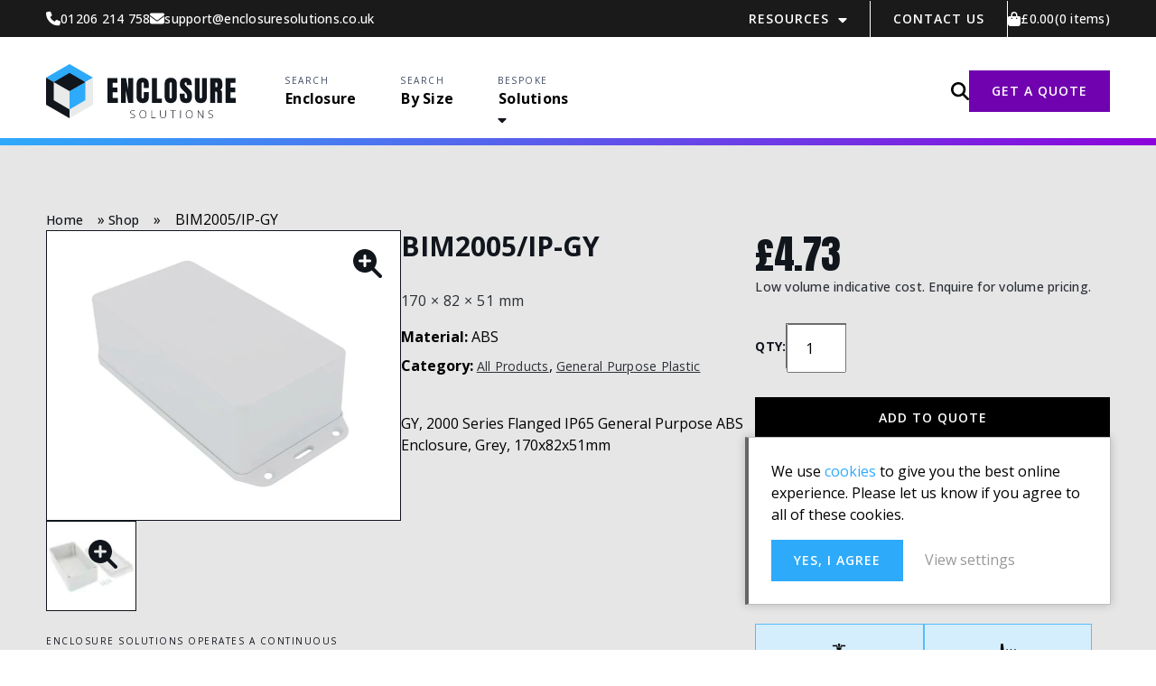

--- FILE ---
content_type: text/html; charset=UTF-8
request_url: https://www.enclosuresolutions.co.uk/product/bim2005-ip-gy/
body_size: 20263
content:
<!DOCTYPE html>
<html lang="en">

<head> <script type="text/javascript">
/* <![CDATA[ */
var gform;gform||(document.addEventListener("gform_main_scripts_loaded",function(){gform.scriptsLoaded=!0}),document.addEventListener("gform/theme/scripts_loaded",function(){gform.themeScriptsLoaded=!0}),window.addEventListener("DOMContentLoaded",function(){gform.domLoaded=!0}),gform={domLoaded:!1,scriptsLoaded:!1,themeScriptsLoaded:!1,isFormEditor:()=>"function"==typeof InitializeEditor,callIfLoaded:function(o){return!(!gform.domLoaded||!gform.scriptsLoaded||!gform.themeScriptsLoaded&&!gform.isFormEditor()||(gform.isFormEditor()&&console.warn("The use of gform.initializeOnLoaded() is deprecated in the form editor context and will be removed in Gravity Forms 3.1."),o(),0))},initializeOnLoaded:function(o){gform.callIfLoaded(o)||(document.addEventListener("gform_main_scripts_loaded",()=>{gform.scriptsLoaded=!0,gform.callIfLoaded(o)}),document.addEventListener("gform/theme/scripts_loaded",()=>{gform.themeScriptsLoaded=!0,gform.callIfLoaded(o)}),window.addEventListener("DOMContentLoaded",()=>{gform.domLoaded=!0,gform.callIfLoaded(o)}))},hooks:{action:{},filter:{}},addAction:function(o,r,e,t){gform.addHook("action",o,r,e,t)},addFilter:function(o,r,e,t){gform.addHook("filter",o,r,e,t)},doAction:function(o){gform.doHook("action",o,arguments)},applyFilters:function(o){return gform.doHook("filter",o,arguments)},removeAction:function(o,r){gform.removeHook("action",o,r)},removeFilter:function(o,r,e){gform.removeHook("filter",o,r,e)},addHook:function(o,r,e,t,n){null==gform.hooks[o][r]&&(gform.hooks[o][r]=[]);var d=gform.hooks[o][r];null==n&&(n=r+"_"+d.length),gform.hooks[o][r].push({tag:n,callable:e,priority:t=null==t?10:t})},doHook:function(r,o,e){var t;if(e=Array.prototype.slice.call(e,1),null!=gform.hooks[r][o]&&((o=gform.hooks[r][o]).sort(function(o,r){return o.priority-r.priority}),o.forEach(function(o){"function"!=typeof(t=o.callable)&&(t=window[t]),"action"==r?t.apply(null,e):e[0]=t.apply(null,e)})),"filter"==r)return e[0]},removeHook:function(o,r,t,n){var e;null!=gform.hooks[o][r]&&(e=(e=gform.hooks[o][r]).filter(function(o,r,e){return!!(null!=n&&n!=o.tag||null!=t&&t!=o.priority)}),gform.hooks[o][r]=e)}});
/* ]]> */
</script>


	<meta name='robots' content='index, follow, max-image-preview:large, max-snippet:-1, max-video-preview:-1' />

	<!-- This site is optimized with the Yoast SEO plugin v20.8 - https://yoast.com/wordpress/plugins/seo/ -->
	<link rel="canonical" href="https://www.enclosuresolutions.co.uk/product/bim2005-ip-gy/" />
	<meta property="og:locale" content="en_GB" />
	<meta property="og:type" content="article" />
	<meta property="og:title" content="BIM2005/IP-GY - Enclosure Solutions" />
	<meta property="og:description" content="GY, 2000 Series Flanged IP65 General Purpose ABS Enclosure, Grey, 170x82x51mm" />
	<meta property="og:url" content="https://www.enclosuresolutions.co.uk/product/bim2005-ip-gy/" />
	<meta property="og:site_name" content="Enclosure Solutions" />
	<meta property="article:modified_time" content="2025-11-19T15:45:34+00:00" />
	<meta property="og:image" content="https://www.enclosuresolutions.co.uk/wp-content/uploads/2023/01/BIM2005_IP-GY.jpg" />
	<meta property="og:image:width" content="1000" />
	<meta property="og:image:height" content="1000" />
	<meta property="og:image:type" content="image/jpeg" />
	<meta name="twitter:card" content="summary_large_image" />
	<meta name="twitter:label1" content="Estimated reading time" />
	<meta name="twitter:data1" content="1 minute" />
	<script type="application/ld+json" class="yoast-schema-graph">{"@context":"https://schema.org","@graph":[{"@type":"WebPage","@id":"https://www.enclosuresolutions.co.uk/product/bim2005-ip-gy/","url":"https://www.enclosuresolutions.co.uk/product/bim2005-ip-gy/","name":"BIM2005/IP-GY - Enclosure Solutions","isPartOf":{"@id":"https://www.enclosuresolutions.co.uk/#website"},"primaryImageOfPage":{"@id":"https://www.enclosuresolutions.co.uk/product/bim2005-ip-gy/#primaryimage"},"image":{"@id":"https://www.enclosuresolutions.co.uk/product/bim2005-ip-gy/#primaryimage"},"thumbnailUrl":"https://www.enclosuresolutions.co.uk/wp-content/uploads/2023/01/BIM2005_IP-GY.jpg","datePublished":"2023-01-31T10:59:46+00:00","dateModified":"2025-11-19T15:45:34+00:00","breadcrumb":{"@id":"https://www.enclosuresolutions.co.uk/product/bim2005-ip-gy/#breadcrumb"},"inLanguage":"en-GB","potentialAction":[{"@type":"ReadAction","target":["https://www.enclosuresolutions.co.uk/product/bim2005-ip-gy/"]}]},{"@type":"ImageObject","inLanguage":"en-GB","@id":"https://www.enclosuresolutions.co.uk/product/bim2005-ip-gy/#primaryimage","url":"https://www.enclosuresolutions.co.uk/wp-content/uploads/2023/01/BIM2005_IP-GY.jpg","contentUrl":"https://www.enclosuresolutions.co.uk/wp-content/uploads/2023/01/BIM2005_IP-GY.jpg","width":1000,"height":1000},{"@type":"BreadcrumbList","@id":"https://www.enclosuresolutions.co.uk/product/bim2005-ip-gy/#breadcrumb","itemListElement":[{"@type":"ListItem","position":1,"name":"Home","item":"https://www.enclosuresolutions.co.uk/"},{"@type":"ListItem","position":2,"name":"Shop","item":"https://www.enclosuresolutions.co.uk/shop/"},{"@type":"ListItem","position":3,"name":"BIM2005/IP-GY"}]},{"@type":"WebSite","@id":"https://www.enclosuresolutions.co.uk/#website","url":"https://www.enclosuresolutions.co.uk/","name":"Enclosure Solutions","description":"","potentialAction":[{"@type":"SearchAction","target":{"@type":"EntryPoint","urlTemplate":"https://www.enclosuresolutions.co.uk/?s={search_term_string}"},"query-input":"required name=search_term_string"}],"inLanguage":"en-GB"}]}</script>
	<!-- / Yoast SEO plugin. -->


<link rel='dns-prefetch' href='//www.googletagmanager.com' />
<link rel="alternate" title="oEmbed (JSON)" type="application/json+oembed" href="https://www.enclosuresolutions.co.uk/wp-json/oembed/1.0/embed?url=https%3A%2F%2Fwww.enclosuresolutions.co.uk%2Fproduct%2Fbim2005-ip-gy%2F" />
<link rel="alternate" title="oEmbed (XML)" type="text/xml+oembed" href="https://www.enclosuresolutions.co.uk/wp-json/oembed/1.0/embed?url=https%3A%2F%2Fwww.enclosuresolutions.co.uk%2Fproduct%2Fbim2005-ip-gy%2F&#038;format=xml" />
<style id='wp-img-auto-sizes-contain-inline-css' type='text/css'>
img:is([sizes=auto i],[sizes^="auto," i]){contain-intrinsic-size:3000px 1500px}
/*# sourceURL=wp-img-auto-sizes-contain-inline-css */
</style>
<style id='classic-theme-styles-inline-css' type='text/css'>
/*! This file is auto-generated */
.wp-block-button__link{color:#fff;background-color:#32373c;border-radius:9999px;box-shadow:none;text-decoration:none;padding:calc(.667em + 2px) calc(1.333em + 2px);font-size:1.125em}.wp-block-file__button{background:#32373c;color:#fff;text-decoration:none}
/*# sourceURL=/wp-includes/css/classic-themes.min.css */
</style>
<!-- <link rel='stylesheet' id='photoswipe-css' href='https://www.enclosuresolutions.co.uk/wp-content/plugins/woocommerce/assets/css/photoswipe/photoswipe.min.css?ver=7.7.2' type='text/css' media='all' /> -->
<!-- <link rel='stylesheet' id='photoswipe-default-skin-css' href='https://www.enclosuresolutions.co.uk/wp-content/plugins/woocommerce/assets/css/photoswipe/default-skin/default-skin.min.css?ver=7.7.2' type='text/css' media='all' /> -->
<!-- <link rel='stylesheet' id='woocommerce-layout-css' href='https://www.enclosuresolutions.co.uk/wp-content/plugins/woocommerce/assets/css/woocommerce-layout.css?ver=7.7.2' type='text/css' media='all' /> -->
<link rel="stylesheet" type="text/css" href="//www.enclosuresolutions.co.uk/wp-content/cache/wpfc-minified/d4d9vfqx/a0xyt.css" media="all"/>
<!-- <link rel='stylesheet' id='woocommerce-smallscreen-css' href='https://www.enclosuresolutions.co.uk/wp-content/plugins/woocommerce/assets/css/woocommerce-smallscreen.css?ver=7.7.2' type='text/css' media='only screen and (max-width: 768px)' /> -->
<link rel="stylesheet" type="text/css" href="//www.enclosuresolutions.co.uk/wp-content/cache/wpfc-minified/d76ny892/a0xy8.css" media="only screen and (max-width: 768px)"/>
<!-- <link rel='stylesheet' id='woocommerce-general-css' href='https://www.enclosuresolutions.co.uk/wp-content/plugins/woocommerce/assets/css/woocommerce.css?ver=7.7.2' type='text/css' media='all' /> -->
<link rel="stylesheet" type="text/css" href="//www.enclosuresolutions.co.uk/wp-content/cache/wpfc-minified/1no2v184/a0xy8.css" media="all"/>
<style id='woocommerce-inline-inline-css' type='text/css'>
.woocommerce form .form-row .required { visibility: visible; }
/*# sourceURL=woocommerce-inline-inline-css */
</style>
<script type="text/javascript" id="google-analytics-opt-out-js-after">
/* <![CDATA[ */
			var gaProperty = 'G-9FYPY9VN2X';
			var disableStr = 'ga-disable-' + gaProperty;
			if ( document.cookie.indexOf( disableStr + '=true' ) > -1 ) {
				window[disableStr] = true;
			}
			function gaOptout() {
				document.cookie = disableStr + '=true; expires=Thu, 31 Dec 2099 23:59:59 UTC; path=/';
				window[disableStr] = true;
			}
//# sourceURL=google-analytics-opt-out-js-after
/* ]]> */
</script>
<script type="text/javascript" src="https://www.googletagmanager.com/gtag/js?id=G-9FYPY9VN2X" id="google-tag-manager-js"></script>
<script type="text/javascript" id="google-tag-manager-js-after">
/* <![CDATA[ */
		window.dataLayer = window.dataLayer || [];
		function gtag(){dataLayer.push(arguments);}
		gtag('js', new Date());
		gtag('set', 'developer_id.dOGY3NW', true);

		gtag('config', 'G-9FYPY9VN2X', {
			'allow_google_signals': true,
			'link_attribution': false,
			'anonymize_ip': true,
			'linker':{
				'domains': [],
				'allow_incoming': false,
			},
			'custom_map': {
				'dimension1': 'logged_in'
			},
			'logged_in': 'no'
		} );

		
		
//# sourceURL=google-tag-manager-js-after
/* ]]> */
</script>
<script src='//www.enclosuresolutions.co.uk/wp-content/cache/wpfc-minified/kbosody1/a0xy8.js' type="text/javascript"></script>
<!-- <script type="text/javascript" src="https://www.enclosuresolutions.co.uk/wp-includes/js/jquery/jquery.min.js?ver=3.7.1" id="jquery-core-js"></script> -->
<!-- <script type="text/javascript" src="https://www.enclosuresolutions.co.uk/wp-includes/js/jquery/jquery-migrate.min.js?ver=3.4.1" id="jquery-migrate-js"></script> -->
<link rel="https://api.w.org/" href="https://www.enclosuresolutions.co.uk/wp-json/" /><link rel="alternate" title="JSON" type="application/json" href="https://www.enclosuresolutions.co.uk/wp-json/wp/v2/product/1060" /><link rel='shortlink' href='https://www.enclosuresolutions.co.uk/?p=1060' />

	<style>

		body {
			opacity: 0;
		}

	</style>

	<noscript><style>.woocommerce-product-gallery{ opacity: 1 !important; }</style></noscript>
	<meta name="google-site-verification" content="zZA45VmCkOq0OxQr3lTLFNOXNp_yAjskLb3xKrxQahE" />

<!-- Google Tag Manager -->
<script>(function(w,d,s,l,i){w[l]=w[l]||[];w[l].push({'gtm.start':
new Date().getTime(),event:'gtm.js'});var f=d.getElementsByTagName(s)[0],
j=d.createElement(s),dl=l!='dataLayer'?'&l='+l:'';j.async=true;j.src=
'https://www.googletagmanager.com/gtm.js?id='+i+dl;f.parentNode.insertBefore(j,f);
})(window,document,'script','dataLayer','GTM-WFSV49WV');</script>
<!-- End Google Tag Manager --><link rel="icon" href="https://www.enclosuresolutions.co.uk/wp-content/uploads/2023/02/cropped-Group-1-32x32.png" sizes="32x32" />
<link rel="icon" href="https://www.enclosuresolutions.co.uk/wp-content/uploads/2023/02/cropped-Group-1-192x192.png" sizes="192x192" />
<link rel="apple-touch-icon" href="https://www.enclosuresolutions.co.uk/wp-content/uploads/2023/02/cropped-Group-1-180x180.png" />
<meta name="msapplication-TileImage" content="https://www.enclosuresolutions.co.uk/wp-content/uploads/2023/02/cropped-Group-1-270x270.png" />
<!-- <link rel="stylesheet" href="https://www.enclosuresolutions.co.uk/wp-content/themes/enclosure-solutions/includes/css/editor.css" type="text/css" media="all"> --><!-- <link rel="stylesheet" href="https://www.enclosuresolutions.co.uk/wp-content/themes/enclosure-solutions/includes/css/global.css" type="text/css" media="all"> --><!-- <link rel="stylesheet" href="https://www.enclosuresolutions.co.uk/wp-content/themes/enclosure-solutions/includes/css/header.css" type="text/css" media="all"> --><!-- <link rel="stylesheet" href="https://www.enclosuresolutions.co.uk/wp-content/themes/enclosure-solutions/includes/css/footer.css" type="text/css" media="all"> -->
<link rel="stylesheet" type="text/css" href="//www.enclosuresolutions.co.uk/wp-content/cache/wpfc-minified/frhc5cw1/dnm7k.css" media="all"/>
	<meta name="viewport" content="width=device-width, initial-scale=1">
	<title>BIM2005/IP-GY - Enclosure Solutions</title>

<style id='global-styles-inline-css' type='text/css'>
:root{--wp--preset--aspect-ratio--square: 1;--wp--preset--aspect-ratio--4-3: 4/3;--wp--preset--aspect-ratio--3-4: 3/4;--wp--preset--aspect-ratio--3-2: 3/2;--wp--preset--aspect-ratio--2-3: 2/3;--wp--preset--aspect-ratio--16-9: 16/9;--wp--preset--aspect-ratio--9-16: 9/16;--wp--preset--color--black: #000000;--wp--preset--color--cyan-bluish-gray: #abb8c3;--wp--preset--color--white: #ffffff;--wp--preset--color--pale-pink: #f78da7;--wp--preset--color--vivid-red: #cf2e2e;--wp--preset--color--luminous-vivid-orange: #ff6900;--wp--preset--color--luminous-vivid-amber: #fcb900;--wp--preset--color--light-green-cyan: #7bdcb5;--wp--preset--color--vivid-green-cyan: #00d084;--wp--preset--color--pale-cyan-blue: #8ed1fc;--wp--preset--color--vivid-cyan-blue: #0693e3;--wp--preset--color--vivid-purple: #9b51e0;--wp--preset--gradient--vivid-cyan-blue-to-vivid-purple: linear-gradient(135deg,rgb(6,147,227) 0%,rgb(155,81,224) 100%);--wp--preset--gradient--light-green-cyan-to-vivid-green-cyan: linear-gradient(135deg,rgb(122,220,180) 0%,rgb(0,208,130) 100%);--wp--preset--gradient--luminous-vivid-amber-to-luminous-vivid-orange: linear-gradient(135deg,rgb(252,185,0) 0%,rgb(255,105,0) 100%);--wp--preset--gradient--luminous-vivid-orange-to-vivid-red: linear-gradient(135deg,rgb(255,105,0) 0%,rgb(207,46,46) 100%);--wp--preset--gradient--very-light-gray-to-cyan-bluish-gray: linear-gradient(135deg,rgb(238,238,238) 0%,rgb(169,184,195) 100%);--wp--preset--gradient--cool-to-warm-spectrum: linear-gradient(135deg,rgb(74,234,220) 0%,rgb(151,120,209) 20%,rgb(207,42,186) 40%,rgb(238,44,130) 60%,rgb(251,105,98) 80%,rgb(254,248,76) 100%);--wp--preset--gradient--blush-light-purple: linear-gradient(135deg,rgb(255,206,236) 0%,rgb(152,150,240) 100%);--wp--preset--gradient--blush-bordeaux: linear-gradient(135deg,rgb(254,205,165) 0%,rgb(254,45,45) 50%,rgb(107,0,62) 100%);--wp--preset--gradient--luminous-dusk: linear-gradient(135deg,rgb(255,203,112) 0%,rgb(199,81,192) 50%,rgb(65,88,208) 100%);--wp--preset--gradient--pale-ocean: linear-gradient(135deg,rgb(255,245,203) 0%,rgb(182,227,212) 50%,rgb(51,167,181) 100%);--wp--preset--gradient--electric-grass: linear-gradient(135deg,rgb(202,248,128) 0%,rgb(113,206,126) 100%);--wp--preset--gradient--midnight: linear-gradient(135deg,rgb(2,3,129) 0%,rgb(40,116,252) 100%);--wp--preset--font-size--small: 13px;--wp--preset--font-size--medium: 20px;--wp--preset--font-size--large: 36px;--wp--preset--font-size--x-large: 42px;--wp--preset--spacing--20: 0.44rem;--wp--preset--spacing--30: 0.67rem;--wp--preset--spacing--40: 1rem;--wp--preset--spacing--50: 1.5rem;--wp--preset--spacing--60: 2.25rem;--wp--preset--spacing--70: 3.38rem;--wp--preset--spacing--80: 5.06rem;--wp--preset--shadow--natural: 6px 6px 9px rgba(0, 0, 0, 0.2);--wp--preset--shadow--deep: 12px 12px 50px rgba(0, 0, 0, 0.4);--wp--preset--shadow--sharp: 6px 6px 0px rgba(0, 0, 0, 0.2);--wp--preset--shadow--outlined: 6px 6px 0px -3px rgb(255, 255, 255), 6px 6px rgb(0, 0, 0);--wp--preset--shadow--crisp: 6px 6px 0px rgb(0, 0, 0);}:where(.is-layout-flex){gap: 0.5em;}:where(.is-layout-grid){gap: 0.5em;}body .is-layout-flex{display: flex;}.is-layout-flex{flex-wrap: wrap;align-items: center;}.is-layout-flex > :is(*, div){margin: 0;}body .is-layout-grid{display: grid;}.is-layout-grid > :is(*, div){margin: 0;}:where(.wp-block-columns.is-layout-flex){gap: 2em;}:where(.wp-block-columns.is-layout-grid){gap: 2em;}:where(.wp-block-post-template.is-layout-flex){gap: 1.25em;}:where(.wp-block-post-template.is-layout-grid){gap: 1.25em;}.has-black-color{color: var(--wp--preset--color--black) !important;}.has-cyan-bluish-gray-color{color: var(--wp--preset--color--cyan-bluish-gray) !important;}.has-white-color{color: var(--wp--preset--color--white) !important;}.has-pale-pink-color{color: var(--wp--preset--color--pale-pink) !important;}.has-vivid-red-color{color: var(--wp--preset--color--vivid-red) !important;}.has-luminous-vivid-orange-color{color: var(--wp--preset--color--luminous-vivid-orange) !important;}.has-luminous-vivid-amber-color{color: var(--wp--preset--color--luminous-vivid-amber) !important;}.has-light-green-cyan-color{color: var(--wp--preset--color--light-green-cyan) !important;}.has-vivid-green-cyan-color{color: var(--wp--preset--color--vivid-green-cyan) !important;}.has-pale-cyan-blue-color{color: var(--wp--preset--color--pale-cyan-blue) !important;}.has-vivid-cyan-blue-color{color: var(--wp--preset--color--vivid-cyan-blue) !important;}.has-vivid-purple-color{color: var(--wp--preset--color--vivid-purple) !important;}.has-black-background-color{background-color: var(--wp--preset--color--black) !important;}.has-cyan-bluish-gray-background-color{background-color: var(--wp--preset--color--cyan-bluish-gray) !important;}.has-white-background-color{background-color: var(--wp--preset--color--white) !important;}.has-pale-pink-background-color{background-color: var(--wp--preset--color--pale-pink) !important;}.has-vivid-red-background-color{background-color: var(--wp--preset--color--vivid-red) !important;}.has-luminous-vivid-orange-background-color{background-color: var(--wp--preset--color--luminous-vivid-orange) !important;}.has-luminous-vivid-amber-background-color{background-color: var(--wp--preset--color--luminous-vivid-amber) !important;}.has-light-green-cyan-background-color{background-color: var(--wp--preset--color--light-green-cyan) !important;}.has-vivid-green-cyan-background-color{background-color: var(--wp--preset--color--vivid-green-cyan) !important;}.has-pale-cyan-blue-background-color{background-color: var(--wp--preset--color--pale-cyan-blue) !important;}.has-vivid-cyan-blue-background-color{background-color: var(--wp--preset--color--vivid-cyan-blue) !important;}.has-vivid-purple-background-color{background-color: var(--wp--preset--color--vivid-purple) !important;}.has-black-border-color{border-color: var(--wp--preset--color--black) !important;}.has-cyan-bluish-gray-border-color{border-color: var(--wp--preset--color--cyan-bluish-gray) !important;}.has-white-border-color{border-color: var(--wp--preset--color--white) !important;}.has-pale-pink-border-color{border-color: var(--wp--preset--color--pale-pink) !important;}.has-vivid-red-border-color{border-color: var(--wp--preset--color--vivid-red) !important;}.has-luminous-vivid-orange-border-color{border-color: var(--wp--preset--color--luminous-vivid-orange) !important;}.has-luminous-vivid-amber-border-color{border-color: var(--wp--preset--color--luminous-vivid-amber) !important;}.has-light-green-cyan-border-color{border-color: var(--wp--preset--color--light-green-cyan) !important;}.has-vivid-green-cyan-border-color{border-color: var(--wp--preset--color--vivid-green-cyan) !important;}.has-pale-cyan-blue-border-color{border-color: var(--wp--preset--color--pale-cyan-blue) !important;}.has-vivid-cyan-blue-border-color{border-color: var(--wp--preset--color--vivid-cyan-blue) !important;}.has-vivid-purple-border-color{border-color: var(--wp--preset--color--vivid-purple) !important;}.has-vivid-cyan-blue-to-vivid-purple-gradient-background{background: var(--wp--preset--gradient--vivid-cyan-blue-to-vivid-purple) !important;}.has-light-green-cyan-to-vivid-green-cyan-gradient-background{background: var(--wp--preset--gradient--light-green-cyan-to-vivid-green-cyan) !important;}.has-luminous-vivid-amber-to-luminous-vivid-orange-gradient-background{background: var(--wp--preset--gradient--luminous-vivid-amber-to-luminous-vivid-orange) !important;}.has-luminous-vivid-orange-to-vivid-red-gradient-background{background: var(--wp--preset--gradient--luminous-vivid-orange-to-vivid-red) !important;}.has-very-light-gray-to-cyan-bluish-gray-gradient-background{background: var(--wp--preset--gradient--very-light-gray-to-cyan-bluish-gray) !important;}.has-cool-to-warm-spectrum-gradient-background{background: var(--wp--preset--gradient--cool-to-warm-spectrum) !important;}.has-blush-light-purple-gradient-background{background: var(--wp--preset--gradient--blush-light-purple) !important;}.has-blush-bordeaux-gradient-background{background: var(--wp--preset--gradient--blush-bordeaux) !important;}.has-luminous-dusk-gradient-background{background: var(--wp--preset--gradient--luminous-dusk) !important;}.has-pale-ocean-gradient-background{background: var(--wp--preset--gradient--pale-ocean) !important;}.has-electric-grass-gradient-background{background: var(--wp--preset--gradient--electric-grass) !important;}.has-midnight-gradient-background{background: var(--wp--preset--gradient--midnight) !important;}.has-small-font-size{font-size: var(--wp--preset--font-size--small) !important;}.has-medium-font-size{font-size: var(--wp--preset--font-size--medium) !important;}.has-large-font-size{font-size: var(--wp--preset--font-size--large) !important;}.has-x-large-font-size{font-size: var(--wp--preset--font-size--x-large) !important;}
/*# sourceURL=global-styles-inline-css */
</style>
</head>

<body class="wp-singular product-template-default single single-product postid-1060 wp-theme-enclosure-solutions theme-enclosure-solutions woocommerce woocommerce-page woocommerce-no-js">
<!-- Google Tag Manager (noscript) -->
<noscript><iframe src="https://www.googletagmanager.com/ns.html?id=GTM-WFSV49WV"
height="0" width="0" style="display:none;visibility:hidden"></iframe></noscript>
<!-- End Google Tag Manager (noscript) --><div class="search-wrapper top">
    <div>
        <form action="/" method="get" class="search-form-form">
            <input type="hidden" value="product" name="post_type">
            <input class="search_bar"  type="text" name="s" id="search" value="" placeholder="Search">
            <span class="search_icon"></span>
            <input class="submit_button" type="submit" alt="Search" value="">
        </form>
    </div>
</div>
	<div id="wrap">

		<div id="shifter">

			<div id="close_menu" onclick="closeMenu()"></div>

			<div id="header" >

                <div class="top_header padding_l">
                    <div class="header_left">
                        <a class="phone_number" href="tel:01206214758"><p>01206 214 758</p></a>                        <a class="email_address" href="mailto:support@enclosuresolutions.co.uk"><p>support@enclosuresolutions.co.uk</p></a>                    </div>

                    <div class="header_right">
	                    <ul id="top_header_menu" class="top_header_menu"><li id="menu-item-10333" class="menu-item menu-item-type-post_type menu-item-object-page menu-item-has-children menu-item-10333"><a href="https://www.enclosuresolutions.co.uk/resources/">Resources</a>
<ul class="sub-menu">
	<li id="menu-item-10334" class="menu-item menu-item-type-post_type menu-item-object-page menu-item-10334"><a href="https://www.enclosuresolutions.co.uk/resources/about-us/">About Us</a></li>
</ul>
</li>
<li id="menu-item-10348" class="menu-item menu-item-type-post_type menu-item-object-page menu-item-10348"><a href="https://www.enclosuresolutions.co.uk/contact-us/">Contact Us</a></li>
</ul>                        <div class="cart header_icon enquiry_basket">
                            <div class="cart_link">
                                <a class="basket_link" href="/enquiry/">
				                    <span class="price"><span class="woocommerce-Price-amount amount"><bdi><span class="woocommerce-Price-currencySymbol">&pound;</span>0.00</bdi></span></span><span class="count">(0 items)</span>                                </a>
                            </div>
                        </div>
                    </div>
                </div>

                <div class="bottom_header padding_l">
                    <div>
                    <a href="/" id="logo">Enclosure Solutions</a>

                    <ul id="main_menu" class="main_menu"><li id="menu-item-19683" class="menu-item menu-item-type-post_type menu-item-object-page current_page_parent menu-item-19683"><p class="pre_text">Search</p><a href="https://www.enclosuresolutions.co.uk/shop/">Enclosure</a></li>
<li id="menu-item-19617" class="menu-item menu-item-type-post_type menu-item-object-page menu-item-19617"><p class="pre_text">SEARCH</p><a href="https://www.enclosuresolutions.co.uk/shop-by-size/">By Size</a></li>
<li id="menu-item-19684" class="menu-item menu-item-type-post_type menu-item-object-page menu-item-has-children menu-item-19684"><p class="pre_text">Bespoke</p><a href="https://www.enclosuresolutions.co.uk/bespoke-solutions/">Solutions</a>
<ul class="sub-menu">
	<li id="menu-item-19628" class="menu-item menu-item-type-post_type menu-item-object-page menu-item-19628"><a href="https://www.enclosuresolutions.co.uk/bespoke-solutions/enclosure-customisation/">Enclosure Customisation</a></li>
	<li id="menu-item-19621" class="menu-item menu-item-type-post_type menu-item-object-page menu-item-19621"><a href="https://www.enclosuresolutions.co.uk/bespoke-solutions/custom-designed/">Custom Designed</a></li>
	<li id="menu-item-19623" class="menu-item menu-item-type-post_type menu-item-object-page menu-item-19623"><a href="https://www.enclosuresolutions.co.uk/bespoke-solutions/project-management/">Project Management</a></li>
	<li id="menu-item-19622" class="menu-item menu-item-type-post_type menu-item-object-page menu-item-19622"><a href="https://www.enclosuresolutions.co.uk/bespoke-solutions/manufacturing/">Manufacturing</a></li>
	<li id="menu-item-19624" class="menu-item menu-item-type-post_type menu-item-object-page menu-item-19624"><a href="https://www.enclosuresolutions.co.uk/bespoke-solutions/prototyping/">Prototyping</a></li>
	<li id="menu-item-19625" class="menu-item menu-item-type-post_type menu-item-object-page menu-item-19625"><a href="https://www.enclosuresolutions.co.uk/bespoke-solutions/stock-logistics/">Stock &#038; Logistics</a></li>
</ul>
</li>
</ul>                    <div id="mobile_menu_button" onclick="openMenu()">
                        <div></div><div></div><div></div>
                    </div>
                    </div>

                    <div class="search_container">
                        <div class="search-toggle" onclick="openSearch()"></div>
                        <div class="search-wrapper">
                            <div>
                                <form action="/" method="get" class="search-form-form">
                                    <input type="hidden" value="product" name="post_type">
                                    <input class="search_bar"  type="text" name="s" id="search" value="" placeholder="Enter product No.">
                                    <input class="submit_button button contrast" type="submit" alt="Search" value="Search">
                                </form>
                            </div>
                        </div>

                        <a class="button contrast" href="https://www.enclosuresolutions.co.uk/contact-us/" target="">GET A QUOTE</a>                    </div>
                </div>
			</div>

						
<div class="main_container padding_bottom_large product_page  ">

  <main class="wp_content">

  <div class="content_container wp_content"><div class="woocommerce-notices-wrapper"></div><div id="product-1060" class="product type-product post-1060 status-publish first instock product_cat-all-products product_cat-general-purpose-plastic has-post-thumbnail purchasable product-type-simple">

	<div class="product_details_container padding_l padding_top_large padding_bottom_large"><p id="breadcrumbs"><span><span><a href="https://www.enclosuresolutions.co.uk/">Home</a></span> » <span><a href="https://www.enclosuresolutions.co.uk/shop/">Shop</a></span> » <span class="breadcrumb_last" aria-current="page">BIM2005/IP-GY</span></span></p><div class="product_images"><div class="woocommerce-product-gallery woocommerce-product-gallery--with-images woocommerce-product-gallery--columns-4 images" data-columns="4" style="opacity: 0; transition: opacity .25s ease-in-out;">
	<figure class="woocommerce-product-gallery__wrapper">
		<div data-thumb="https://www.enclosuresolutions.co.uk/wp-content/uploads/2023/01/BIM2005_IP-GY-100x100.jpg" data-thumb-alt="" class="woocommerce-product-gallery__image"><a href="https://www.enclosuresolutions.co.uk/wp-content/uploads/2023/01/BIM2005_IP-GY.jpg"><img width="600" height="600" src="https://www.enclosuresolutions.co.uk/wp-content/uploads/2023/01/BIM2005_IP-GY-600x600.jpg" class="wp-post-image" alt="" title="BIM2005_IP-GY" data-caption="" data-src="https://www.enclosuresolutions.co.uk/wp-content/uploads/2023/01/BIM2005_IP-GY.jpg" data-large_image="https://www.enclosuresolutions.co.uk/wp-content/uploads/2023/01/BIM2005_IP-GY.jpg" data-large_image_width="1000" data-large_image_height="1000" decoding="async" fetchpriority="high" srcset="https://www.enclosuresolutions.co.uk/wp-content/uploads/2023/01/BIM2005_IP-GY-600x600.jpg 600w, https://www.enclosuresolutions.co.uk/wp-content/uploads/2023/01/BIM2005_IP-GY-300x300.jpg 300w, https://www.enclosuresolutions.co.uk/wp-content/uploads/2023/01/BIM2005_IP-GY-150x150.jpg 150w, https://www.enclosuresolutions.co.uk/wp-content/uploads/2023/01/BIM2005_IP-GY-768x768.jpg 768w, https://www.enclosuresolutions.co.uk/wp-content/uploads/2023/01/BIM2005_IP-GY-100x100.jpg 100w, https://www.enclosuresolutions.co.uk/wp-content/uploads/2023/01/BIM2005_IP-GY-640x640.jpg 640w, https://www.enclosuresolutions.co.uk/wp-content/uploads/2023/01/BIM2005_IP-GY-350x350.jpg 350w, https://www.enclosuresolutions.co.uk/wp-content/uploads/2023/01/BIM2005_IP-GY.jpg 1000w" sizes="(max-width: 600px) 100vw, 600px" /></a></div><div data-thumb="https://www.enclosuresolutions.co.uk/wp-content/uploads/2023/01/BIM2005_IP-GY_PT02-100x100.jpg" data-thumb-alt="" class="woocommerce-product-gallery__image"><a href="https://www.enclosuresolutions.co.uk/wp-content/uploads/2023/01/BIM2005_IP-GY_PT02.jpg"><img width="100" height="100" src="https://www.enclosuresolutions.co.uk/wp-content/uploads/2023/01/BIM2005_IP-GY_PT02-100x100.jpg" class="" alt="" title="BIM2005_IP-GY_PT02" data-caption="" data-src="https://www.enclosuresolutions.co.uk/wp-content/uploads/2023/01/BIM2005_IP-GY_PT02.jpg" data-large_image="https://www.enclosuresolutions.co.uk/wp-content/uploads/2023/01/BIM2005_IP-GY_PT02.jpg" data-large_image_width="1000" data-large_image_height="1000" decoding="async" srcset="https://www.enclosuresolutions.co.uk/wp-content/uploads/2023/01/BIM2005_IP-GY_PT02-100x100.jpg 100w, https://www.enclosuresolutions.co.uk/wp-content/uploads/2023/01/BIM2005_IP-GY_PT02-300x300.jpg 300w, https://www.enclosuresolutions.co.uk/wp-content/uploads/2023/01/BIM2005_IP-GY_PT02-150x150.jpg 150w, https://www.enclosuresolutions.co.uk/wp-content/uploads/2023/01/BIM2005_IP-GY_PT02-768x768.jpg 768w, https://www.enclosuresolutions.co.uk/wp-content/uploads/2023/01/BIM2005_IP-GY_PT02-600x600.jpg 600w, https://www.enclosuresolutions.co.uk/wp-content/uploads/2023/01/BIM2005_IP-GY_PT02-640x640.jpg 640w, https://www.enclosuresolutions.co.uk/wp-content/uploads/2023/01/BIM2005_IP-GY_PT02-350x350.jpg 350w, https://www.enclosuresolutions.co.uk/wp-content/uploads/2023/01/BIM2005_IP-GY_PT02.jpg 1000w" sizes="(max-width: 100px) 100vw, 100px" /></a></div>	</figure>
</div>
<div class="wp_content"><p class="label">Enclosure Solutions operates a continuous improvement policy. The information contained on this site is provided on an &#8216;as-is&#8217; basis with no guarantees of completeness, accuracy or usefulness.Errors and omissions excepted.</p>
<p><strong>SCROLL DOWN FOR TECHNICAL INFORMATION<br />
ACCESSORIES AVAILABLE UPON REQUEST</strong></p>
<p>&nbsp;</p>
<p>&nbsp;</p>
</div></div>
	<div class="summary entry-summary">
		<div class="product_description wp_content"><p class="product_single_title">BIM2005/IP-GY</p><p class="dimensions">170 &times; 82 &times; 51 mm</p><div class="attributes_container_single wp_content"><p><strong>Material:</strong> ABS</p><p><strong>Category:</strong> <a href="https://www.enclosuresolutions.co.uk/product-category/all-products/">All Products</a>, <a href="https://www.enclosuresolutions.co.uk/product-category/general-purpose-plastic/">General Purpose Plastic</a></p></div><div class="short_description wp_content">GY, 2000 Series Flanged IP65 General Purpose ABS Enclosure, Grey, 170x82x51mm</div></div>	</div>

	<div class="summary_two"><span class="woocommerce-Price-amount amount"><bdi><span class="woocommerce-Price-currencySymbol">&pound;</span>4.73</bdi></span><p class="per_unit_message">Low volume indicative cost. Enquire for volume pricing.</p>
	
	<form class="cart" action="https://www.enclosuresolutions.co.uk/product/bim2005-ip-gy/" method="post" enctype='multipart/form-data'>
		
		<div class="quantity_container"><span>Qty: </span><div class="quantity">
		<label class="screen-reader-text" for="quantity_6954db7cea65e">BIM2005/IP-GY quantity</label>
	<input
		type="number"
				id="quantity_6954db7cea65e"
		class="input-text qty text"
		name="quantity"
		value="1"
		title="Qty"
		size="4"
		min="1"
		max=""
					step="1"
			placeholder=""
			inputmode="numeric"
			autocomplete="off"
			/>
	</div>
</div>
		<button type="submit" name="add-to-cart" value="1060" class="single_add_to_cart_button button alt wp-element-button">Add to cart</button>

			</form>

	
    <script>
        jQuery( function($){
            $('input.qty').change(function () {
                var url = new URL(document.querySelector('.button.add-to-quote').href);
                var search_params = url.searchParams;
                search_params.set('quantity', this.value);
                url.search = search_params.toString();
                var new_url = url.toString();
                document.querySelector('.button.add-to-quote').href = new_url;
            })
        });
    </script>
	<a rel="nofollow , noopener" class="button black add-to-quote" href="/enquiry/?add_to_enquiry=1060&quantity=1">Add to Quote</a><a class="button black-outline" href="#question">Ask a Question</a><a href="/report-an-error/?sku=BIM2005/IP-GY" class="button">Report an Error</a><hr/><div class="product_usps"><div class="usp"><div class="icon image-switch" data-large-image="https://www.enclosuresolutions.co.uk/wp-content/uploads/2023/04/7772146.png" data-small-image="https://www.enclosuresolutions.co.uk/wp-content/uploads/2023/04/7772146.png"></div><div class="content wp_content"><p class="title">Enclosure Customisation</p><p class="subtext"><p><span class="ui-provider gr b c d e f g h i j k l m n o p q r s t u v w x y z ab ac ae af ag ah ai aj ak" dir="ltr">CNC Holes, Slots, Shapes, Routing, Custom Colours, Printing and Assembly Kits are available for this product.</span></p>
<p><a class="button white" href="https://www.enclosuresolutions.co.uk/customisation-and-machining-form/">ENQUIRE NOW</a></p>
</p></div></div><div class="usp"><div class="icon image-switch" data-large-image="https://www.enclosuresolutions.co.uk/wp-content/uploads/2023/05/111079_factory_icon.png" data-small-image="https://www.enclosuresolutions.co.uk/wp-content/uploads/2023/05/111079_factory_icon.png"></div><div class="content wp_content"><p class="title">Manufacturing</p><p class="subtext"><p>PCB Assembly, Wiring, Keypads &amp; Components right up to a full Turnkey Box-Build.</p>
<p>&nbsp;</p>
<p>&nbsp;</p>
<p>&nbsp;</p>
<p><a class="button white" href="https://www.enclosuresolutions.co.uk/manufacturing-form/">Enquire Now</a></p>
</p></div></div></div></div></div><div class="padding_l padding_bottom_large padding_top_large product_tabs_container"><div class="tabs"><div class="tab active" onclick="this.classList.toggle('active');"><p class="title">Product Details</p><p>BIM2005/IP-GY, 2000 Series Flanged IP65 General Purpose ABS Enclosure, Grey, 170x82x51mm</p>
<p>Surface mountable general purpose electronics device enclosure optional IP65 ratings. This UK manufactured enclosure is moulded in UL94-HB ABS.</p>
<p>For applications requiring surface mounting and protection against dust and water ingress.<br />
Provides extra security once mounted by restricting access to the screws in the lid<br />
Flanged lid and base moulded in ABS<br />
High gloss polished finish<br />
Brass inserts in base for repetitive removal of the lid (except for 2000 or 2008 sizes)<br />
Excellent properties for machining<br />
Integral mounting guides to accept 1.6mm PCBs<br />
Plastic standoffs in lid for PCB mounting<br />
2000 series flanged has been designed to meet the requirements of IP65 with gasket accessory<br />
General purpose enclosures, EMC/RFI, deep profile or lugged lid enclosures available</p>
<div class="wp_content tab_inner"></div></div><div class="tab" onclick="this.classList.toggle('active');"><p class="title">Technical</p><div class="wp_content tab_inner"><table class="woocommerce-product-attributes shop_attributes">
			<tr class="woocommerce-product-attributes-item woocommerce-product-attributes-item--dimensions">
			<th class="woocommerce-product-attributes-item__label">Dimensions</th>
			<td class="woocommerce-product-attributes-item__value">170 &times; 82 &times; 51 mm</td>
		</tr>
			<tr class="woocommerce-product-attributes-item woocommerce-product-attributes-item--attribute_pa_height">
			<th class="woocommerce-product-attributes-item__label">Height</th>
			<td class="woocommerce-product-attributes-item__value"><p>51</p>
</td>
		</tr>
			<tr class="woocommerce-product-attributes-item woocommerce-product-attributes-item--attribute_pa_colour">
			<th class="woocommerce-product-attributes-item__label">Colour</th>
			<td class="woocommerce-product-attributes-item__value"><p>Grey</p>
</td>
		</tr>
			<tr class="woocommerce-product-attributes-item woocommerce-product-attributes-item--attribute_pa_width">
			<th class="woocommerce-product-attributes-item__label">Width</th>
			<td class="woocommerce-product-attributes-item__value"><p>82</p>
</td>
		</tr>
			<tr class="woocommerce-product-attributes-item woocommerce-product-attributes-item--attribute_pa_length">
			<th class="woocommerce-product-attributes-item__label">Length</th>
			<td class="woocommerce-product-attributes-item__value"><p>170</p>
</td>
		</tr>
			<tr class="woocommerce-product-attributes-item woocommerce-product-attributes-item--attribute_pa_material">
			<th class="woocommerce-product-attributes-item__label">Material</th>
			<td class="woocommerce-product-attributes-item__value"><p>ABS</p>
</td>
		</tr>
			<tr class="woocommerce-product-attributes-item woocommerce-product-attributes-item--attribute_pa_ip-rating">
			<th class="woocommerce-product-attributes-item__label">IP Rating</th>
			<td class="woocommerce-product-attributes-item__value"><p>IP65</p>
</td>
		</tr>
			<tr class="woocommerce-product-attributes-item woocommerce-product-attributes-item--attribute_pa_shape">
			<th class="woocommerce-product-attributes-item__label">Shape</th>
			<td class="woocommerce-product-attributes-item__value"><p>Rectangular/Square</p>
</td>
		</tr>
			<tr class="woocommerce-product-attributes-item woocommerce-product-attributes-item--attribute_pa_manufacturer">
			<th class="woocommerce-product-attributes-item__label">Manufacturer</th>
			<td class="woocommerce-product-attributes-item__value"><p>CamdenBoss</p>
</td>
		</tr>
			<tr class="woocommerce-product-attributes-item woocommerce-product-attributes-item--attribute_pa_mounting">
			<th class="woocommerce-product-attributes-item__label">Mounting</th>
			<td class="woocommerce-product-attributes-item__value"><p>Wall Mount</p>
</td>
		</tr>
			<tr class="woocommerce-product-attributes-item woocommerce-product-attributes-item--attribute_pa_flammability">
			<th class="woocommerce-product-attributes-item__label">Flammability</th>
			<td class="woocommerce-product-attributes-item__value"><p>UL94-HB</p>
</td>
		</tr>
			<tr class="woocommerce-product-attributes-item woocommerce-product-attributes-item--attribute_feature">
			<th class="woocommerce-product-attributes-item__label">Feature</th>
			<td class="woocommerce-product-attributes-item__value"><p>Flanged</p>
</td>
		</tr>
			<tr class="woocommerce-product-attributes-item woocommerce-product-attributes-item--attribute_pa_series">
			<th class="woocommerce-product-attributes-item__label">Series</th>
			<td class="woocommerce-product-attributes-item__value"><p>2000</p>
</td>
		</tr>
	</table>
</div></div><div class="tab fc_downloads" onclick="this.classList.toggle('active');"><p class="title">Downloads</p><div class="wp_content tab_inner files_container"><div class="download"><div class="content"><div class="wp_content"><p class="title">BIM2000_series_D</p><p class="file_size">1.51 MB</p></div></div><div class="button_container"><a target="_blank" href="https://www.enclosuresolutions.co.uk/wp-content/uploads/2023/03/BIM2000_series_D.pdf" class="button" download>Download</a></div></div><div class="download"><div class="content"><div class="wp_content"><p class="title">BIM2005_IP-GY</p><p class="file_size">197.6 KB</p></div></div><div class="button_container"><a target="_blank" href="https://www.enclosuresolutions.co.uk/wp-content/uploads/2023/03/BIM2005_IP-GY.pdf" class="button" download>Download</a></div></div></div></div></div><div class="cta_banner"><div class="image-switch" data-large-image="https://www.enclosuresolutions.co.uk/wp-content/uploads/2023/06/IMG_4838.jpg" data-small-image="https://www.enclosuresolutions.co.uk/wp-content/uploads/2023/06/IMG_4838-640x427.jpg"></div><div class="content wp_content"><p class="label" style="text-align: center;">Not what you need?</p>
<p class="title title-large" style="text-align: center;">custom Enclosures</p>
<p style="text-align: center;">Matched to your requirements</p>
<p style="text-align: center;"><a class="button" href="https://www.enclosuresolutions.co.uk/custom-design-form/">Get a Quote</a></p>
</div></div></div><div id="question" class="fc_two_columned_content padding_l bg_light_blue padding_top_large padding_bottom_large split_30_70"><div class="left_column wp_content"><p><strong><img decoding="async" class="size-full wp-image-10343 alignleft" src="https://www.enclosuresolutions.co.uk/wp-content/uploads/2023/02/call.png" alt="" width="40" height="40" />Phone<br />
</strong><span style="color: #241f20;"><a style="color: #241f20;" href="tel:01206214750"><strong>01206 214 758</strong></a></span></p>
<p><strong><img loading="lazy" decoding="async" class="size-full wp-image-10345 alignleft" src="https://www.enclosuresolutions.co.uk/wp-content/uploads/2023/02/mail.png" alt="" width="40" height="40" />Email<br />
</strong><span style="color: #241f20;"><strong><a style="color: #241f20;" href="mailto:support@enclosuresolutions.co.uk">support@enclosuresolutions.co.uk</a></strong></span></p>
<div class="flex">
<div class="flex">
<p><img loading="lazy" decoding="async" class="size-full wp-image-10344 alignleft" src="https://www.enclosuresolutions.co.uk/wp-content/uploads/2023/02/location_on.png" alt="" width="40" height="40" /></p>
<p><strong>Address<br />
</strong>Tey Brook Business Centre<br />
Brook Road<br />
Great Tey<br />
Colchester<br />
Essex CO6 1JE</p>
</div>
</div>
</div><div class="right_column wp_content"><p class="title title-medium">ASK A QUESTION</p>
<p>If you would like to find out more about what we do or to enquire about our range of standard and custom enclosures, you can get in touch by using the form below.</p>
<script type="text/javascript">
/* <![CDATA[ */

/* ]]&gt; */
</script>

                <div class='gf_browser_chrome gform_wrapper gravity-theme gform-theme--no-framework' data-form-theme='gravity-theme' data-form-index='0' id='gform_wrapper_2' style='display:none'><div id='gf_2' class='gform_anchor' tabindex='-1'></div>
                        <div class='gform_heading'>
							<p class='gform_required_legend'>&quot;<span class="gfield_required gfield_required_asterisk">*</span>&quot; indicates required fields</p>
                        </div><form method='post' enctype='multipart/form-data'  id='gform_2'  action='/product/bim2005-ip-gy/#gf_2' data-formid='2' novalidate>
                        <div class='gform-body gform_body'><div id='gform_fields_2' class='gform_fields top_label form_sublabel_below description_below validation_below'><div id="field_2_10" class="gfield gfield--type-honeypot gform_validation_container field_sublabel_below gfield--has-description field_description_below field_validation_below gfield_visibility_visible"  ><label class='gfield_label gform-field-label' for='input_2_10'>LinkedIn</label><div class='ginput_container'><input name='input_10' id='input_2_10' type='text' value='' autocomplete='new-password'/></div><div class='gfield_description' id='gfield_description_2_10'>This field is for validation purposes and should be left unchanged.</div></div><div id="field_2_4" class="gfield gfield--type-text gfield--width-half gfield_contains_required field_sublabel_below gfield--no-description field_description_below field_validation_below gfield_visibility_visible large_field"  data-field-class="large_field" ><label class='gfield_label gform-field-label' for='input_2_4'>Company<span class="gfield_required"><span class="gfield_required gfield_required_asterisk">*</span></span></label><div class='ginput_container ginput_container_text'><input name='input_4' id='input_2_4' type='text' value='' class='large'     aria-required="true" aria-invalid="false"   /></div></div><div id="field_2_1" class="gfield gfield--type-text gfield--width-half gfield_contains_required field_sublabel_below gfield--no-description field_description_below field_validation_below gfield_visibility_visible large_field"  data-field-class="large_field" ><label class='gfield_label gform-field-label' for='input_2_1'>Full Name<span class="gfield_required"><span class="gfield_required gfield_required_asterisk">*</span></span></label><div class='ginput_container ginput_container_text'><input name='input_1' id='input_2_1' type='text' value='' class='large'     aria-required="true" aria-invalid="false"   /></div></div><div id="field_2_3" class="gfield gfield--type-email gfield--width-half gfield_contains_required field_sublabel_below gfield--no-description field_description_below field_validation_below gfield_visibility_visible large_field"  data-field-class="large_field" ><label class='gfield_label gform-field-label' for='input_2_3'>Email Address<span class="gfield_required"><span class="gfield_required gfield_required_asterisk">*</span></span></label><div class='ginput_container ginput_container_email'>
                            <input name='input_3' id='input_2_3' type='email' value='' class='large'    aria-required="true" aria-invalid="false"  />
                        </div></div><div id="field_2_5" class="gfield gfield--type-text gfield--width-half field_sublabel_below gfield--no-description field_description_below field_validation_below gfield_visibility_visible large_field"  data-field-class="large_field" ><label class='gfield_label gform-field-label' for='input_2_5'>Phone Number</label><div class='ginput_container ginput_container_text'><input name='input_5' id='input_2_5' type='text' value='' class='large'      aria-invalid="false"   /></div></div><div id="field_2_6" class="gfield gfield--type-textarea gfield--width-full field_sublabel_below gfield--no-description field_description_below field_validation_below gfield_visibility_visible large_field"  data-field-class="large_field" ><label class='gfield_label gform-field-label' for='input_2_6'>Message</label><div class='ginput_container ginput_container_textarea'><textarea name='input_6' id='input_2_6' class='textarea large'      aria-invalid="false"   rows='10' cols='50'></textarea></div></div><fieldset id="field_2_9" class="gfield gfield--type-checkbox gfield--type-choice gfield--width-full field_sublabel_below gfield--no-description field_description_below field_validation_below gfield_visibility_visible large_field"  data-field-class="large_field" ><legend class='gfield_label gform-field-label gfield_label_before_complex' >Where did you hear about us?</legend><div class='ginput_container ginput_container_checkbox'><div class='gfield_checkbox ' id='input_2_9'><div class='gchoice gchoice_2_9_1'>
								<input class='gfield-choice-input' name='input_9.1' type='checkbox'  value='Referral from a Manufacturer'  id='choice_2_9_1'   />
								<label for='choice_2_9_1' id='label_2_9_1' class='gform-field-label gform-field-label--type-inline'>Referral from a Manufacturer</label>
							</div><div class='gchoice gchoice_2_9_2'>
								<input class='gfield-choice-input' name='input_9.2' type='checkbox'  value='Magazine Article'  id='choice_2_9_2'   />
								<label for='choice_2_9_2' id='label_2_9_2' class='gform-field-label gform-field-label--type-inline'>Magazine Article</label>
							</div><div class='gchoice gchoice_2_9_3'>
								<input class='gfield-choice-input' name='input_9.3' type='checkbox'  value='LinkedIn'  id='choice_2_9_3'   />
								<label for='choice_2_9_3' id='label_2_9_3' class='gform-field-label gform-field-label--type-inline'>LinkedIn</label>
							</div><div class='gchoice gchoice_2_9_4'>
								<input class='gfield-choice-input' name='input_9.4' type='checkbox'  value='Google Search'  id='choice_2_9_4'   />
								<label for='choice_2_9_4' id='label_2_9_4' class='gform-field-label gform-field-label--type-inline'>Google Search</label>
							</div><div class='gchoice gchoice_2_9_5'>
								<input class='gfield-choice-input' name='input_9.5' type='checkbox'  value='Recommendation'  id='choice_2_9_5'   />
								<label for='choice_2_9_5' id='label_2_9_5' class='gform-field-label gform-field-label--type-inline'>Recommendation</label>
							</div></div></div></fieldset><fieldset id="field_2_7" class="gfield gfield--type-consent gfield--type-choice gfield--width-full gfield_contains_required field_sublabel_below gfield--no-description field_description_below hidden_label field_validation_below gfield_visibility_visible large_field"  data-field-class="large_field" ><legend class='gfield_label gform-field-label gfield_label_before_complex' >Consent<span class="gfield_required"><span class="gfield_required gfield_required_asterisk">*</span></span></legend><div class='ginput_container ginput_container_consent'><input name='input_7.1' id='input_2_7_1' type='checkbox' value='1'   aria-required="true" aria-invalid="false"   /> <label class="gform-field-label gform-field-label--type-inline gfield_consent_label" for='input_2_7_1' >By ticking this box you consent to your contact details being stored by us for contact purposes.<span class="gfield_required gfield_required_asterisk">*</span></label><input type='hidden' name='input_7.2' value='By ticking this box you consent to your contact details being stored by us for contact purposes.' class='gform_hidden' /><input type='hidden' name='input_7.3' value='2' class='gform_hidden' /></div></fieldset><div id="field_2_8" class="gfield gfield--type-captcha gfield--width-full field_sublabel_below gfield--no-description field_description_below field_validation_below gfield_visibility_visible captcha_field large_field"  data-field-class="captcha_field large_field" ><label class='gfield_label gform-field-label' for='input_2_8'>CAPTCHA</label><div id='input_2_8' class='ginput_container ginput_recaptcha' data-sitekey='6LdTAFYnAAAAACO84po2Hi15L0Y9VGGsj9AGgyZi'  data-theme='light' data-tabindex='-1' data-size='invisible' data-badge='bottomright'></div></div></div></div>
        <div class='gform-footer gform_footer top_label'> <input type='submit' id='gform_submit_button_2' class='gform_button button' onclick='gform.submission.handleButtonClick(this);' data-submission-type='submit' value='Submit'  /> 
            <input type='hidden' class='gform_hidden' name='gform_submission_method' data-js='gform_submission_method_2' value='postback' />
            <input type='hidden' class='gform_hidden' name='gform_theme' data-js='gform_theme_2' id='gform_theme_2' value='gravity-theme' />
            <input type='hidden' class='gform_hidden' name='gform_style_settings' data-js='gform_style_settings_2' id='gform_style_settings_2' value='[]' />
            <input type='hidden' class='gform_hidden' name='is_submit_2' value='1' />
            <input type='hidden' class='gform_hidden' name='gform_submit' value='2' />
            
            <input type='hidden' class='gform_hidden' name='gform_unique_id' value='' />
            <input type='hidden' class='gform_hidden' name='state_2' value='[base64]' />
            <input type='hidden' autocomplete='off' class='gform_hidden' name='gform_target_page_number_2' id='gform_target_page_number_2' value='0' />
            <input type='hidden' autocomplete='off' class='gform_hidden' name='gform_source_page_number_2' id='gform_source_page_number_2' value='1' />
            <input type='hidden' name='gform_field_values' value='' />
            
        </div>
                        </form>
                        </div><script type="text/javascript">
/* <![CDATA[ */
 gform.initializeOnLoaded( function() {gformInitSpinner( 2, 'https://www.enclosuresolutions.co.uk/wp-content/plugins/gravityforms/images/spinner.svg', true );jQuery('#gform_ajax_frame_2').on('load',function(){var contents = jQuery(this).contents().find('*').html();var is_postback = contents.indexOf('GF_AJAX_POSTBACK') >= 0;if(!is_postback){return;}var form_content = jQuery(this).contents().find('#gform_wrapper_2');var is_confirmation = jQuery(this).contents().find('#gform_confirmation_wrapper_2').length > 0;var is_redirect = contents.indexOf('gformRedirect(){') >= 0;var is_form = form_content.length > 0 && ! is_redirect && ! is_confirmation;var mt = parseInt(jQuery('html').css('margin-top'), 10) + parseInt(jQuery('body').css('margin-top'), 10) + 100;if(is_form){form_content.find('form').css('opacity', 0);jQuery('#gform_wrapper_2').html(form_content.html());if(form_content.hasClass('gform_validation_error')){jQuery('#gform_wrapper_2').addClass('gform_validation_error');} else {jQuery('#gform_wrapper_2').removeClass('gform_validation_error');}setTimeout( function() { /* delay the scroll by 50 milliseconds to fix a bug in chrome */ jQuery(document).scrollTop(jQuery('#gform_wrapper_2').offset().top - mt); }, 50 );if(window['gformInitDatepicker']) {gformInitDatepicker();}if(window['gformInitPriceFields']) {gformInitPriceFields();}var current_page = jQuery('#gform_source_page_number_2').val();gformInitSpinner( 2, 'https://www.enclosuresolutions.co.uk/wp-content/plugins/gravityforms/images/spinner.svg', true );jQuery(document).trigger('gform_page_loaded', [2, current_page]);window['gf_submitting_2'] = false;}else if(!is_redirect){var confirmation_content = jQuery(this).contents().find('.GF_AJAX_POSTBACK').html();if(!confirmation_content){confirmation_content = contents;}jQuery('#gform_wrapper_2').replaceWith(confirmation_content);jQuery(document).scrollTop(jQuery('#gf_2').offset().top - mt);jQuery(document).trigger('gform_confirmation_loaded', [2]);window['gf_submitting_2'] = false;wp.a11y.speak(jQuery('#gform_confirmation_message_2').text());}else{jQuery('#gform_2').append(contents);if(window['gformRedirect']) {gformRedirect();}}jQuery(document).trigger("gform_pre_post_render", [{ formId: "2", currentPage: "current_page", abort: function() { this.preventDefault(); } }]);        if (event && event.defaultPrevented) {                return;        }        const gformWrapperDiv = document.getElementById( "gform_wrapper_2" );        if ( gformWrapperDiv ) {            const visibilitySpan = document.createElement( "span" );            visibilitySpan.id = "gform_visibility_test_2";            gformWrapperDiv.insertAdjacentElement( "afterend", visibilitySpan );        }        const visibilityTestDiv = document.getElementById( "gform_visibility_test_2" );        let postRenderFired = false;        function triggerPostRender() {            if ( postRenderFired ) {                return;            }            postRenderFired = true;            gform.core.triggerPostRenderEvents( 2, current_page );            if ( visibilityTestDiv ) {                visibilityTestDiv.parentNode.removeChild( visibilityTestDiv );            }        }        function debounce( func, wait, immediate ) {            var timeout;            return function() {                var context = this, args = arguments;                var later = function() {                    timeout = null;                    if ( !immediate ) func.apply( context, args );                };                var callNow = immediate && !timeout;                clearTimeout( timeout );                timeout = setTimeout( later, wait );                if ( callNow ) func.apply( context, args );            };        }        const debouncedTriggerPostRender = debounce( function() {            triggerPostRender();        }, 200 );        if ( visibilityTestDiv && visibilityTestDiv.offsetParent === null ) {            const observer = new MutationObserver( ( mutations ) => {                mutations.forEach( ( mutation ) => {                    if ( mutation.type === 'attributes' && visibilityTestDiv.offsetParent !== null ) {                        debouncedTriggerPostRender();                        observer.disconnect();                    }                });            });            observer.observe( document.body, {                attributes: true,                childList: false,                subtree: true,                attributeFilter: [ 'style', 'class' ],            });        } else {            triggerPostRender();        }    } );} ); 
/* ]]&gt; */
</script>

</div></div>
	<section class="related products">

					<h2>Related products</h2>
				
		<ul class="products columns-4">
    
			
					<li class="product type-product post-354 status-publish first instock product_cat-all-products product_cat-cabinets-racks has-post-thumbnail purchasable product-type-simple">
	<a href="https://www.enclosuresolutions.co.uk/product/c19g2363b/" class="woocommerce-LoopProduct-link woocommerce-loop-product__link">	<div class="image image-switch product_loop_image" data-large-image="https://www.enclosuresolutions.co.uk/wp-content/uploads/2023/01/C19G2363B-640x640.jpg" data-small-image="https://www.enclosuresolutions.co.uk/wp-content/uploads/2023/01/C19G2363B-640x640.jpg"></div>
	<div class="content_container wp_content">
		<div class="product_title wp_content">
			<p class="sku">C19G2363B</p>
			<p class="price single"><span class="woocommerce-Price-amount amount"><bdi><span class="woocommerce-Price-currencySymbol">&pound;</span>92.70</bdi></span> Low volume indicative cost. Enquire for volume pricing.</p>
            <p class="guide_price_message">Please note that prices on this web site are indicative, and may be subject to variations, and are advertised as a guide only.</p>		</div>
		<hr />
        <p class="dimensions_single">363 &times; 482 &times; 88 mm</p>
		<div class="attributes_container">
			<div class="attributes wp_content">
				<p>Material: Aluminium</p>			</div>
			<div class="colour_wheel">
				<div class="colour_wheel_container"><div class="colour_wheel_image"></div><p>1+</p></div>			</div>
		</div>
        	</div>
</a></li>

			
					<li class="product type-product post-264 status-publish instock product_cat-all-products product_cat-din-rail has-post-thumbnail shipping-taxable purchasable product-type-simple">
	<a href="https://www.enclosuresolutions.co.uk/product/ak-dr-90/" class="woocommerce-LoopProduct-link woocommerce-loop-product__link">	<div class="image image-switch product_loop_image" data-large-image="https://www.enclosuresolutions.co.uk/wp-content/uploads/2023/01/AK-DR-90-640x492.jpg" data-small-image="https://www.enclosuresolutions.co.uk/wp-content/uploads/2023/01/AK-DR-90-640x492.jpg"></div>
	<div class="content_container wp_content">
		<div class="product_title wp_content">
			<p class="sku">AK-DR-90</p>
			<p class="price single"><span class="woocommerce-Price-amount amount"><bdi><span class="woocommerce-Price-currencySymbol">&pound;</span>7.39</bdi></span> Low volume indicative cost. Enquire for volume pricing.</p>
            <p class="guide_price_message">Please note that prices on this web site are indicative, and may be subject to variations, and are advertised as a guide only.</p>		</div>
		<hr />
        <p class="dimensions_single">108 &times; 29 &times; 150 mm</p>
		<div class="attributes_container">
			<div class="attributes wp_content">
				<p>Material: Nylon</p>			</div>
			<div class="colour_wheel">
				<div class="colour_wheel_container"><div class="colour_wheel_image"></div><p>1+</p></div>			</div>
		</div>
        	</div>
</a></li>

			
					<li class="product type-product post-270 status-publish instock product_cat-all-products product_cat-diecast-metal has-post-thumbnail shipping-taxable purchasable product-type-simple">
	<a href="https://www.enclosuresolutions.co.uk/product/1455cf801/" class="woocommerce-LoopProduct-link woocommerce-loop-product__link">	<div class="image image-switch product_loop_image" data-large-image="https://www.enclosuresolutions.co.uk/wp-content/uploads/2023/03/1455cf801-640x427.jpg" data-small-image="https://www.enclosuresolutions.co.uk/wp-content/uploads/2023/03/1455cf801-640x427.jpg"></div>
	<div class="content_container wp_content">
		<div class="product_title wp_content">
			<p class="sku">1455CF801</p>
			<p class="price single"><span class="woocommerce-Price-amount amount"><bdi><span class="woocommerce-Price-currencySymbol">&pound;</span>9.56</bdi></span> Low volume indicative cost. Enquire for volume pricing.</p>
            <p class="guide_price_message">Please note that prices on this web site are indicative, and may be subject to variations, and are advertised as a guide only.</p>		</div>
		<hr />
        <p class="dimensions_single">80 &times; 54 &times; 23 mm</p>
		<div class="attributes_container">
			<div class="attributes wp_content">
				<p>Material: Aluminium</p>			</div>
			<div class="colour_wheel">
				<div class="colour_wheel_container"><div class="colour_wheel_image"></div><p>1+</p></div>			</div>
		</div>
        	</div>
</a></li>

			
					<li class="product type-product post-359 status-publish last instock product_cat-all-products product_cat-cabinets-racks has-post-thumbnail purchasable product-type-simple">
	<a href="https://www.enclosuresolutions.co.uk/product/c19g3263s/" class="woocommerce-LoopProduct-link woocommerce-loop-product__link">	<div class="image image-switch product_loop_image" data-large-image="https://www.enclosuresolutions.co.uk/wp-content/uploads/2023/01/C19G3263S-640x640.jpg" data-small-image="https://www.enclosuresolutions.co.uk/wp-content/uploads/2023/01/C19G3263S-640x640.jpg"></div>
	<div class="content_container wp_content">
		<div class="product_title wp_content">
			<p class="sku">C19G3263S</p>
			<p class="price single"><span class="woocommerce-Price-amount amount"><bdi><span class="woocommerce-Price-currencySymbol">&pound;</span>90.68</bdi></span> Low volume indicative cost. Enquire for volume pricing.</p>
            <p class="guide_price_message">Please note that prices on this web site are indicative, and may be subject to variations, and are advertised as a guide only.</p>		</div>
		<hr />
        <p class="dimensions_single">263 &times; 482 &times; 133 mm</p>
		<div class="attributes_container">
			<div class="attributes wp_content">
				<p>Material: Aluminium</p>			</div>
			<div class="colour_wheel">
				<div class="colour_wheel_container"><div class="colour_wheel_image"></div><p>1+</p></div>			</div>
		</div>
        	</div>
</a></li>

			
		</ul>

	</section>
	</div>

</div>
  </main>

</div>

<div id="footer">
    <div class="newsletter_banner padding_l padding_top_small padding_bottom_small">
        <div class="wp_content">
            <p class="title title-small">STAY IN THE KNOW</p>
<p>If you want to keep up to date with the latest news &amp; updates from Enclosure Solutions then sign up to our newsletter.</p>
        </div>
        <div>
            <form action="/newsletter-sign-up/" method="get" class="newsletter-sign-up-form">
                <div class="gform_body">
                    <ul>
                        <li class="large_field">
                            <input type="text" name="input_1" value="" placeholder="Enter your email address" />
                        </li>
                    </ul>
                </div>
                <div class="gform_footer">
                    <input class="gform_button button contrast" type="submit" value="Sign Up" ></form>
                </div>
            </form>
        </div>
        <div class="wp_content">
            <h6>Connect with us on socials</h6>
	                </div>
    </div>

    <div class="top_footer padding_l padding_top_small padding_bottom_small">
        <div class="nav_one_container">
            <p class="footer_title">Useful Links</p>
            <ul id="footer_menu" class="footer_menu"><li id="menu-item-10414" class="menu-item menu-item-type-post_type menu-item-object-page menu-item-10414"><a href="https://www.enclosuresolutions.co.uk/shop-by-size/">Shop By Size</a></li>
<li id="menu-item-10413" class="menu-item menu-item-type-post_type menu-item-object-page menu-item-10413"><a href="https://www.enclosuresolutions.co.uk/resources/about-us/">About Us</a></li>
<li id="menu-item-10421" class="menu-item menu-item-type-post_type menu-item-object-page menu-item-10421"><a href="https://www.enclosuresolutions.co.uk/bespoke-solutions/">Bespoke Solutions</a></li>
<li id="menu-item-10412" class="menu-item menu-item-type-post_type menu-item-object-page menu-item-10412"><a href="https://www.enclosuresolutions.co.uk/contact-us/">Contact Us</a></li>
</ul>        </div>

        <div class="nav_two_container">
            <p class="footer_title">Bespoke Solutions</p>
            <ul id="footer_menu_two" class="footer_menu_two"><li id="menu-item-10416" class="menu-item menu-item-type-post_type menu-item-object-page menu-item-10416"><a href="https://www.enclosuresolutions.co.uk/bespoke-solutions/stock-logistics/">Stock &#038; Logistics</a></li>
<li id="menu-item-10417" class="menu-item menu-item-type-post_type menu-item-object-page menu-item-10417"><a href="https://www.enclosuresolutions.co.uk/bespoke-solutions/project-management/">Project Management</a></li>
<li id="menu-item-10418" class="menu-item menu-item-type-post_type menu-item-object-page menu-item-10418"><a href="https://www.enclosuresolutions.co.uk/bespoke-solutions/manufacturing/">Manufacturing</a></li>
<li id="menu-item-10419" class="menu-item menu-item-type-post_type menu-item-object-page menu-item-10419"><a href="https://www.enclosuresolutions.co.uk/bespoke-solutions/prototyping/">Prototyping</a></li>
<li id="menu-item-10420" class="menu-item menu-item-type-post_type menu-item-object-page menu-item-10420"><a href="https://www.enclosuresolutions.co.uk/bespoke-solutions/custom-designed/">Custom Designed</a></li>
<li id="menu-item-19627" class="menu-item menu-item-type-post_type menu-item-object-page menu-item-19627"><a href="https://www.enclosuresolutions.co.uk/bespoke-solutions/enclosure-customisation/">Enclosure Customisation</a></li>
</ul>        </div>

        <div class="nav_three_container">
            <p class="footer_title">Resources</p>
            <ul id="footer_menu_three" class="footer_menu_three"><li id="menu-item-10423" class="menu-item menu-item-type-post_type menu-item-object-page menu-item-10423"><a href="https://www.enclosuresolutions.co.uk/resources/">Resources</a></li>
<li id="menu-item-10424" class="menu-item menu-item-type-post_type menu-item-object-page menu-item-10424"><a href="https://www.enclosuresolutions.co.uk/resources/about-us/">About Us</a></li>
</ul>        </div>

        <div class="contact_details_container">
            <p class="footer_title">Contact Us</p>
            <p class="label">CALL US</p>
<p><span style="color: #241f20;"><a style="color: #241f20;" href="tel:01206214750"><strong>01206 214 758</strong></a></span></p>
<p class="label">EMAIL US</p>
<p style="text-align: left;"><strong><span style="color: #241f20;"><a style="color: #241f20;" href="mailto:support@enclosuresolutions.co.uk">support@enclosuresolutions.co.uk</a></span></strong></p>
<p class="label">FIND US</p>
<p>Tey Brook Business Centre, Brook Road<br />
Great Tey, Colchester<br />
Essex, CO6 1JE</p>
<p><span style="color: #01243a;"><a style="color: #01243a;" href="https://goo.gl/maps/onuGN61VTQNa5qUF7" target="_blank" rel="noopener">View on map</a></span></p>
        </div>
    </div>

</div>

<div class="end_of_page padding_l">
    <a href="/" id="footer-logo">Enclosure Solutions</a>
    <div>
        <p>&copy; Enclosure Solutions 2025</p>
        <div class="end_of_page_links"><a href="https://www.enclosuresolutions.co.uk/privacy-policy/" target="">Privacy & Cookies Policy</a></div>    </div>
</div>

</div><!-- #shifter -->
</div> <!-- #wrap -->

<script type="speculationrules">
{"prefetch":[{"source":"document","where":{"and":[{"href_matches":"/*"},{"not":{"href_matches":["/wp-*.php","/wp-admin/*","/wp-content/uploads/*","/wp-content/*","/wp-content/plugins/*","/wp-content/themes/enclosure-solutions/*","/*\\?(.+)"]}},{"not":{"selector_matches":"a[rel~=\"nofollow\"]"}},{"not":{"selector_matches":".no-prefetch, .no-prefetch a"}}]},"eagerness":"conservative"}]}
</script>

	<script type="text/javascript">
		if (document.cookie.indexOf("accept_all_cookies") < 0 && document.cookie.indexOf("accept_essential_cookies") < 0) {
			let unity_cookie = document.createElement('div');
			unity_cookie.id = 'unity_cookie';
			document.body.appendChild(unity_cookie);
			window.addEventListener('load', (event) => {
				unity_cookie_html('/privacy-policy/');
			});
		}
	</script>

<script type="application/ld+json">{"@context":"https:\/\/schema.org\/","@type":"Product","@id":"https:\/\/www.enclosuresolutions.co.uk\/product\/bim2005-ip-gy\/#product","name":"BIM2005\/IP-GY","url":"https:\/\/www.enclosuresolutions.co.uk\/product\/bim2005-ip-gy\/","description":"GY, 2000 Series Flanged IP65 General Purpose ABS Enclosure, Grey, 170x82x51mm","image":"https:\/\/www.enclosuresolutions.co.uk\/wp-content\/uploads\/2023\/01\/BIM2005_IP-GY.jpg","sku":"BIM2005\/IP-GY","offers":[{"@type":"Offer","price":"4.73","priceValidUntil":"2026-12-31","priceSpecification":{"price":"4.73","priceCurrency":"GBP","valueAddedTaxIncluded":"false"},"priceCurrency":"GBP","availability":"http:\/\/schema.org\/InStock","url":"https:\/\/www.enclosuresolutions.co.uk\/product\/bim2005-ip-gy\/","seller":{"@type":"Organization","name":"Enclosure Solutions","url":"https:\/\/www.enclosuresolutions.co.uk"}}]}</script>
<div class="pswp" tabindex="-1" role="dialog" aria-hidden="true">
	<div class="pswp__bg"></div>
	<div class="pswp__scroll-wrap">
		<div class="pswp__container">
			<div class="pswp__item"></div>
			<div class="pswp__item"></div>
			<div class="pswp__item"></div>
		</div>
		<div class="pswp__ui pswp__ui--hidden">
			<div class="pswp__top-bar">
				<div class="pswp__counter"></div>
				<button class="pswp__button pswp__button--close" aria-label="Close (Esc)"></button>
				<button class="pswp__button pswp__button--share" aria-label="Share"></button>
				<button class="pswp__button pswp__button--fs" aria-label="Toggle fullscreen"></button>
				<button class="pswp__button pswp__button--zoom" aria-label="Zoom in/out"></button>
				<div class="pswp__preloader">
					<div class="pswp__preloader__icn">
						<div class="pswp__preloader__cut">
							<div class="pswp__preloader__donut"></div>
						</div>
					</div>
				</div>
			</div>
			<div class="pswp__share-modal pswp__share-modal--hidden pswp__single-tap">
				<div class="pswp__share-tooltip"></div>
			</div>
			<button class="pswp__button pswp__button--arrow--left" aria-label="Previous (arrow left)"></button>
			<button class="pswp__button pswp__button--arrow--right" aria-label="Next (arrow right)"></button>
			<div class="pswp__caption">
				<div class="pswp__caption__center"></div>
			</div>
		</div>
	</div>
</div>
	<script type="text/javascript">
		(function () {
			var c = document.body.className;
			c = c.replace(/woocommerce-no-js/, 'woocommerce-js');
			document.body.className = c;
		})();
	</script>
	<script type="text/javascript" src="https://www.enclosuresolutions.co.uk/wp-content/plugins/woocommerce/assets/js/jquery-blockui/jquery.blockUI.min.js?ver=2.7.0-wc.7.7.2" id="jquery-blockui-js"></script>
<script type="text/javascript" id="wc-add-to-cart-js-extra">
/* <![CDATA[ */
var wc_add_to_cart_params = {"ajax_url":"/wp-admin/admin-ajax.php","wc_ajax_url":"/?wc-ajax=%%endpoint%%","i18n_view_cart":"View cart","cart_url":"https://www.enclosuresolutions.co.uk/basket/","is_cart":"","cart_redirect_after_add":"no"};
//# sourceURL=wc-add-to-cart-js-extra
/* ]]> */
</script>
<script type="text/javascript" src="https://www.enclosuresolutions.co.uk/wp-content/plugins/woocommerce/assets/js/frontend/add-to-cart.min.js?ver=7.7.2" id="wc-add-to-cart-js"></script>
<script type="text/javascript" src="https://www.enclosuresolutions.co.uk/wp-content/plugins/woocommerce/assets/js/photoswipe/photoswipe.min.js?ver=4.1.1-wc.7.7.2" id="photoswipe-js"></script>
<script type="text/javascript" src="https://www.enclosuresolutions.co.uk/wp-content/plugins/woocommerce/assets/js/photoswipe/photoswipe-ui-default.min.js?ver=4.1.1-wc.7.7.2" id="photoswipe-ui-default-js"></script>
<script type="text/javascript" id="wc-single-product-js-extra">
/* <![CDATA[ */
var wc_single_product_params = {"i18n_required_rating_text":"Please select a rating","review_rating_required":"yes","flexslider":{"rtl":false,"animation":"slide","smoothHeight":true,"directionNav":false,"controlNav":"thumbnails","slideshow":false,"animationSpeed":500,"animationLoop":false,"allowOneSlide":false},"zoom_enabled":"","zoom_options":[],"photoswipe_enabled":"1","photoswipe_options":{"shareEl":false,"closeOnScroll":false,"history":false,"hideAnimationDuration":0,"showAnimationDuration":0},"flexslider_enabled":""};
//# sourceURL=wc-single-product-js-extra
/* ]]> */
</script>
<script type="text/javascript" src="https://www.enclosuresolutions.co.uk/wp-content/plugins/woocommerce/assets/js/frontend/single-product.min.js?ver=7.7.2" id="wc-single-product-js"></script>
<script type="text/javascript" src="https://www.enclosuresolutions.co.uk/wp-content/plugins/woocommerce/assets/js/js-cookie/js.cookie.min.js?ver=2.1.4-wc.7.7.2" id="js-cookie-js"></script>
<script type="text/javascript" id="woocommerce-js-extra">
/* <![CDATA[ */
var woocommerce_params = {"ajax_url":"/wp-admin/admin-ajax.php","wc_ajax_url":"/?wc-ajax=%%endpoint%%"};
//# sourceURL=woocommerce-js-extra
/* ]]> */
</script>
<script type="text/javascript" src="https://www.enclosuresolutions.co.uk/wp-content/plugins/woocommerce/assets/js/frontend/woocommerce.min.js?ver=7.7.2" id="woocommerce-js"></script>
<script type="text/javascript" id="wc-cart-fragments-js-extra">
/* <![CDATA[ */
var wc_cart_fragments_params = {"ajax_url":"/wp-admin/admin-ajax.php","wc_ajax_url":"/?wc-ajax=%%endpoint%%","cart_hash_key":"wc_cart_hash_321266b28554814c30057ac7dc0c984a","fragment_name":"wc_fragments_321266b28554814c30057ac7dc0c984a","request_timeout":"5000"};
//# sourceURL=wc-cart-fragments-js-extra
/* ]]> */
</script>
<script type="text/javascript" src="https://www.enclosuresolutions.co.uk/wp-content/plugins/woocommerce/assets/js/frontend/cart-fragments.min.js?ver=7.7.2" id="wc-cart-fragments-js"></script>
<script type="text/javascript" src="https://www.enclosuresolutions.co.uk/wp-includes/js/dist/hooks.min.js?ver=dd5603f07f9220ed27f1" id="wp-hooks-js"></script>
<script type="text/javascript" src="https://www.enclosuresolutions.co.uk/wp-includes/js/dist/i18n.min.js?ver=c26c3dc7bed366793375" id="wp-i18n-js"></script>
<script type="text/javascript" id="wp-i18n-js-after">
/* <![CDATA[ */
wp.i18n.setLocaleData( { 'text direction\u0004ltr': [ 'ltr' ] } );
//# sourceURL=wp-i18n-js-after
/* ]]> */
</script>
<script type="text/javascript" src="https://www.enclosuresolutions.co.uk/wp-includes/js/dist/vendor/wp-polyfill.min.js?ver=3.15.0" id="wp-polyfill-js"></script>
<script type="text/javascript" id="wc-blocks-google-analytics-js-translations">
/* <![CDATA[ */
( function( domain, translations ) {
	var localeData = translations.locale_data[ domain ] || translations.locale_data.messages;
	localeData[""].domain = domain;
	wp.i18n.setLocaleData( localeData, domain );
} )( "woocommerce", {"translation-revision-date":"2023-04-26 15:09:46+0000","generator":"GlotPress\/4.0.0-alpha.4","domain":"messages","locale_data":{"messages":{"":{"domain":"messages","plural-forms":"nplurals=2; plural=n != 1;","lang":"en_GB"},"Viewing products":["Viewing products"],"Product List":["Product List"],"Change Cart Item Quantity":["Change Basket Item Quantity"],"Remove Cart Item":["Remove Basket Item"],"Add to Cart":["Add to Basket"],"Payment Method":["Payment Method"],"Shipping Method":["Shipping Method"]}},"comment":{"reference":"packages\/woocommerce-blocks\/build\/wc-blocks-google-analytics.js"}} );
//# sourceURL=wc-blocks-google-analytics-js-translations
/* ]]> */
</script>
<script type="text/javascript" src="https://www.enclosuresolutions.co.uk/wp-content/plugins/woocommerce/packages/woocommerce-blocks/build/wc-blocks-google-analytics.js?ver=afd51a015c3a3ef6ee3a8c4c1b35ac38" id="wc-blocks-google-analytics-js"></script>
<script type="text/javascript" src="https://www.enclosuresolutions.co.uk/wp-content/plugins/woocommerce-google-analytics-integration/assets/js/build/actions.js?ver=2e50f7862892acedba0f" id="woocommerce-google-analytics-integration-actions-js"></script>
<script type="text/javascript" src="https://www.enclosuresolutions.co.uk/wp-includes/js/dist/dom-ready.min.js?ver=f77871ff7694fffea381" id="wp-dom-ready-js"></script>
<script type="text/javascript" id="wp-a11y-js-translations">
/* <![CDATA[ */
( function( domain, translations ) {
	var localeData = translations.locale_data[ domain ] || translations.locale_data.messages;
	localeData[""].domain = domain;
	wp.i18n.setLocaleData( localeData, domain );
} )( "default", {"translation-revision-date":"2025-12-15 12:18:56+0000","generator":"GlotPress\/4.0.3","domain":"messages","locale_data":{"messages":{"":{"domain":"messages","plural-forms":"nplurals=2; plural=n != 1;","lang":"en_GB"},"Notifications":["Notifications"]}},"comment":{"reference":"wp-includes\/js\/dist\/a11y.js"}} );
//# sourceURL=wp-a11y-js-translations
/* ]]> */
</script>
<script type="text/javascript" src="https://www.enclosuresolutions.co.uk/wp-includes/js/dist/a11y.min.js?ver=cb460b4676c94bd228ed" id="wp-a11y-js"></script>
<script type="text/javascript" defer='defer' src="https://www.enclosuresolutions.co.uk/wp-content/plugins/gravityforms/js/jquery.json.min.js?ver=2.9.24" id="gform_json-js"></script>
<script type="text/javascript" id="gform_gravityforms-js-extra">
/* <![CDATA[ */
var gform_i18n = {"datepicker":{"days":{"monday":"Mo","tuesday":"Tu","wednesday":"We","thursday":"Th","friday":"Fr","saturday":"Sa","sunday":"Su"},"months":{"january":"January","february":"February","march":"March","april":"April","may":"May","june":"June","july":"July","august":"August","september":"September","october":"October","november":"November","december":"December"},"firstDay":1,"iconText":"Select date"}};
var gf_legacy_multi = [];
var gform_gravityforms = {"strings":{"invalid_file_extension":"This type of file is not allowed. Must be one of the following:","delete_file":"Delete this file","in_progress":"in progress","file_exceeds_limit":"File exceeds size limit","illegal_extension":"This type of file is not allowed.","max_reached":"Maximum number of files reached","unknown_error":"There was a problem while saving the file on the server","currently_uploading":"Please wait for the uploading to complete","cancel":"Cancel","cancel_upload":"Cancel this upload","cancelled":"Cancelled","error":"Error","message":"Message"},"vars":{"images_url":"https://www.enclosuresolutions.co.uk/wp-content/plugins/gravityforms/images"}};
var gf_global = {"gf_currency_config":{"name":"U.S. Dollar","symbol_left":"$","symbol_right":"","symbol_padding":"","thousand_separator":",","decimal_separator":".","decimals":2,"code":"USD"},"base_url":"https://www.enclosuresolutions.co.uk/wp-content/plugins/gravityforms","number_formats":[],"spinnerUrl":"https://www.enclosuresolutions.co.uk/wp-content/plugins/gravityforms/images/spinner.svg","version_hash":"7f45f071b78f502a3cd4596bb7345cd3","strings":{"newRowAdded":"New row added.","rowRemoved":"Row removed","formSaved":"The form has been saved.  The content contains the link to return and complete the form."}};
//# sourceURL=gform_gravityforms-js-extra
/* ]]> */
</script>
<script type="text/javascript" defer='defer' src="https://www.enclosuresolutions.co.uk/wp-content/plugins/gravityforms/js/gravityforms.min.js?ver=2.9.24" id="gform_gravityforms-js"></script>
<script type="text/javascript" id="gform_conditional_logic-js-extra">
/* <![CDATA[ */
var gf_legacy = {"is_legacy":""};
//# sourceURL=gform_conditional_logic-js-extra
/* ]]> */
</script>
<script type="text/javascript" defer='defer' src="https://www.enclosuresolutions.co.uk/wp-content/plugins/gravityforms/js/conditional_logic.min.js?ver=2.9.24" id="gform_conditional_logic-js"></script>
<script type="text/javascript" defer='defer' src="https://www.google.com/recaptcha/api.js?hl=en&amp;ver=6.9#038;render=explicit" id="gform_recaptcha-js"></script>
<script type="text/javascript" defer='defer' src="https://www.enclosuresolutions.co.uk/wp-content/plugins/gravityforms/assets/js/dist/utils.min.js?ver=48a3755090e76a154853db28fc254681" id="gform_gravityforms_utils-js"></script>
<script type="text/javascript" defer='defer' src="https://www.enclosuresolutions.co.uk/wp-content/plugins/gravityforms/assets/js/dist/vendor-theme.min.js?ver=8673c9a2ff188de55f9073009ba56f5e" id="gform_gravityforms_theme_vendors-js"></script>
<script type="text/javascript" id="gform_gravityforms_theme-js-extra">
/* <![CDATA[ */
var gform_theme_config = {"common":{"form":{"honeypot":{"version_hash":"7f45f071b78f502a3cd4596bb7345cd3"},"ajax":{"ajaxurl":"https://www.enclosuresolutions.co.uk/wp-admin/admin-ajax.php","ajax_submission_nonce":"d17336b272","i18n":{"step_announcement":"Step %1$s of %2$s, %3$s","unknown_error":"There was an unknown error processing your request. Please try again."}}}},"hmr_dev":"","public_path":"https://www.enclosuresolutions.co.uk/wp-content/plugins/gravityforms/assets/js/dist/","config_nonce":"14a7bfa437"};
//# sourceURL=gform_gravityforms_theme-js-extra
/* ]]> */
</script>
<script type="text/javascript" defer='defer' src="https://www.enclosuresolutions.co.uk/wp-content/plugins/gravityforms/assets/js/dist/scripts-theme.min.js?ver=1546762cd067873f438f559b1e819128" id="gform_gravityforms_theme-js"></script>
<!-- WooCommerce JavaScript -->
<script type="text/javascript">
jQuery(function($) { 
$( '.single_add_to_cart_button' ).on('click', function() {
				
			const item_data    = {"id":"BIM2005\/IP-GY","name":"BIM2005\/IP-GY","category":"All Products\/General Purpose Plastic","quantity":"1"};
			item_data.quantity = $("input.qty").val() ? $("input.qty").val() : 1;gtag('event', 'add_to_cart', {"items": [item_data]})
			});

gtag('event', 'view_item_list', {"items":[{"id":"C19G2363B","name":"C19G2363B","category":"All Products\/Cabinets &amp; Racks","list":"Product List","list_position":"1"}]})


			$( '.products .post-354 a' ).on('click', function() {
				if ( true === $(this).hasClass( 'add_to_cart_button' ) ) {
					gtag('event', 'add_to_cart', {"items":[{"id":"C19G2363B","name":"C19G2363B","category":"All Products\/Cabinets &amp; Racks","list_position":"1","quantity":"1"}]})
				} else {
					gtag('event', 'select_content', {"items":[{"id":"C19G2363B","name":"C19G2363B","category":"All Products\/Cabinets &amp; Racks","list_position":"1","quantity":"1"}]})
				}
			});

gtag('event', 'view_item_list', {"items":[{"id":"AK-DR-90","name":"AK-DR-90","category":"All Products\/DIN Rail","list":"Product List","list_position":"2"}]})


			$( '.products .post-264 a' ).on('click', function() {
				if ( true === $(this).hasClass( 'add_to_cart_button' ) ) {
					gtag('event', 'add_to_cart', {"items":[{"id":"AK-DR-90","name":"AK-DR-90","category":"All Products\/DIN Rail","list_position":"2","quantity":"1"}]})
				} else {
					gtag('event', 'select_content', {"items":[{"id":"AK-DR-90","name":"AK-DR-90","category":"All Products\/DIN Rail","list_position":"2","quantity":"1"}]})
				}
			});

gtag('event', 'view_item_list', {"items":[{"id":"1455CF801","name":"1455CF801","category":"All Products\/Diecast &amp; Metal","list":"Product List","list_position":"3"}]})


			$( '.products .post-270 a' ).on('click', function() {
				if ( true === $(this).hasClass( 'add_to_cart_button' ) ) {
					gtag('event', 'add_to_cart', {"items":[{"id":"1455CF801","name":"1455CF801","category":"All Products\/Diecast &amp; Metal","list_position":"3","quantity":"1"}]})
				} else {
					gtag('event', 'select_content', {"items":[{"id":"1455CF801","name":"1455CF801","category":"All Products\/Diecast &amp; Metal","list_position":"3","quantity":"1"}]})
				}
			});

gtag('event', 'view_item_list', {"items":[{"id":"C19G3263S","name":"C19G3263S","category":"All Products\/Cabinets &amp; Racks","list":"Product List","list_position":"4"}]})


			$( '.products .post-359 a' ).on('click', function() {
				if ( true === $(this).hasClass( 'add_to_cart_button' ) ) {
					gtag('event', 'add_to_cart', {"items":[{"id":"C19G3263S","name":"C19G3263S","category":"All Products\/Cabinets &amp; Racks","list_position":"4","quantity":"1"}]})
				} else {
					gtag('event', 'select_content', {"items":[{"id":"C19G3263S","name":"C19G3263S","category":"All Products\/Cabinets &amp; Racks","list_position":"4","quantity":"1"}]})
				}
			});

gtag('event', 'view_item', {"items":[{"id":"BIM2005\/IP-GY","name":"BIM2005\/IP-GY","category":"All Products\/General Purpose Plastic","price":"4.727"}]})
 });
</script>
<!-- <link rel="stylesheet" href="https://www.enclosuresolutions.co.uk/wp-content/themes/enclosure-solutions/includes/css/page_banner.css" type="text/css" media="all"> --><!-- <link rel="stylesheet" href="https://www.enclosuresolutions.co.uk/wp-content/themes/enclosure-solutions/includes/css/fc_small_banner.css" type="text/css" media="all"> --><!-- <link rel="stylesheet" href="https://www.enclosuresolutions.co.uk/wp-content/themes/enclosure-solutions/includes/css/woocommerce-layout.css" type="text/css" media="all"> --><!-- <link rel="stylesheet" href="https://www.enclosuresolutions.co.uk/wp-content/themes/enclosure-solutions/includes/css/fc_downloads.css" type="text/css" media="all"> --><!-- <link rel="stylesheet" href="https://www.enclosuresolutions.co.uk/wp-content/themes/enclosure-solutions/includes/css/fc_two_columned_content.css" type="text/css" media="all"> -->
<link rel="stylesheet" type="text/css" href="//www.enclosuresolutions.co.uk/wp-content/cache/wpfc-minified/dfe6x9v8/dnm7k.css" media="all"/><script src="https://www.enclosuresolutions.co.uk/wp-content/themes/enclosure-solutions/includes/js/site.js"type="text/javascript"></script>
	<style>

		body {
			opacity: 1;
		}

	</style>

<script type="text/javascript">
/* <![CDATA[ */
 gform.initializeOnLoaded( function() { jQuery(document).on('gform_post_render', function(event, formId, currentPage){if(formId == 2) {gf_global["number_formats"][2] = {"4":{"price":false,"value":false},"1":{"price":false,"value":false},"3":{"price":false,"value":false},"5":{"price":false,"value":false},"6":{"price":false,"value":false},"9":{"price":false,"value":false},"7":{"price":false,"value":false},"8":{"price":false,"value":false}};if(window['jQuery']){if(!window['gf_form_conditional_logic'])window['gf_form_conditional_logic'] = new Array();window['gf_form_conditional_logic'][2] = { logic: { 8: {"field":{"enabled":true,"actionType":"show","logicType":"all","rules":[{"fieldId":"7","operator":"is","value":"1"}]},"nextButton":null,"section":null} }, dependents: { 8: [8] }, animation: 0, defaults: [], fields: {"4":[],"1":[],"3":[],"5":[],"6":[],"9":[],"7":[8],"8":[]} }; if(!window['gf_number_format'])window['gf_number_format'] = 'decimal_dot';jQuery(document).ready(function(){gform.utils.trigger({ event: 'gform/conditionalLogic/init/start', native: false, data: { formId: 2, fields: null, isInit: true } });window['gformInitPriceFields']();gf_apply_rules(2, [8], true);jQuery('#gform_wrapper_2').show();jQuery('#gform_wrapper_2 form').css('opacity', '');jQuery(document).trigger('gform_post_conditional_logic', [2, null, true]);gform.utils.trigger({ event: 'gform/conditionalLogic/init/end', native: false, data: { formId: 2, fields: null, isInit: true } });} );} } } );jQuery(document).on('gform_post_conditional_logic', function(event, formId, fields, isInit){} ) } ); 
/* ]]> */
</script>
<script type="text/javascript">
/* <![CDATA[ */
 gform.initializeOnLoaded( function() {jQuery(document).trigger("gform_pre_post_render", [{ formId: "2", currentPage: "1", abort: function() { this.preventDefault(); } }]);        if (event && event.defaultPrevented) {                return;        }        const gformWrapperDiv = document.getElementById( "gform_wrapper_2" );        if ( gformWrapperDiv ) {            const visibilitySpan = document.createElement( "span" );            visibilitySpan.id = "gform_visibility_test_2";            gformWrapperDiv.insertAdjacentElement( "afterend", visibilitySpan );        }        const visibilityTestDiv = document.getElementById( "gform_visibility_test_2" );        let postRenderFired = false;        function triggerPostRender() {            if ( postRenderFired ) {                return;            }            postRenderFired = true;            gform.core.triggerPostRenderEvents( 2, 1 );            if ( visibilityTestDiv ) {                visibilityTestDiv.parentNode.removeChild( visibilityTestDiv );            }        }        function debounce( func, wait, immediate ) {            var timeout;            return function() {                var context = this, args = arguments;                var later = function() {                    timeout = null;                    if ( !immediate ) func.apply( context, args );                };                var callNow = immediate && !timeout;                clearTimeout( timeout );                timeout = setTimeout( later, wait );                if ( callNow ) func.apply( context, args );            };        }        const debouncedTriggerPostRender = debounce( function() {            triggerPostRender();        }, 200 );        if ( visibilityTestDiv && visibilityTestDiv.offsetParent === null ) {            const observer = new MutationObserver( ( mutations ) => {                mutations.forEach( ( mutation ) => {                    if ( mutation.type === 'attributes' && visibilityTestDiv.offsetParent !== null ) {                        debouncedTriggerPostRender();                        observer.disconnect();                    }                });            });            observer.observe( document.body, {                attributes: true,                childList: false,                subtree: true,                attributeFilter: [ 'style', 'class' ],            });        } else {            triggerPostRender();        }    } ); 
/* ]]> */
</script>
</body>
</html><!-- WP Fastest Cache file was created in 0.46770405769348 seconds, on 31-12-25 8:14:53 --><!-- need to refresh to see cached version -->

--- FILE ---
content_type: text/html; charset=utf-8
request_url: https://www.google.com/recaptcha/api2/anchor?ar=1&k=6LdTAFYnAAAAACO84po2Hi15L0Y9VGGsj9AGgyZi&co=aHR0cHM6Ly93d3cuZW5jbG9zdXJlc29sdXRpb25zLmNvLnVrOjQ0Mw..&hl=en&v=7gg7H51Q-naNfhmCP3_R47ho&theme=light&size=invisible&badge=bottomright&anchor-ms=20000&execute-ms=30000&cb=x3edqm799vix
body_size: 48957
content:
<!DOCTYPE HTML><html dir="ltr" lang="en"><head><meta http-equiv="Content-Type" content="text/html; charset=UTF-8">
<meta http-equiv="X-UA-Compatible" content="IE=edge">
<title>reCAPTCHA</title>
<style type="text/css">
/* cyrillic-ext */
@font-face {
  font-family: 'Roboto';
  font-style: normal;
  font-weight: 400;
  font-stretch: 100%;
  src: url(//fonts.gstatic.com/s/roboto/v48/KFO7CnqEu92Fr1ME7kSn66aGLdTylUAMa3GUBHMdazTgWw.woff2) format('woff2');
  unicode-range: U+0460-052F, U+1C80-1C8A, U+20B4, U+2DE0-2DFF, U+A640-A69F, U+FE2E-FE2F;
}
/* cyrillic */
@font-face {
  font-family: 'Roboto';
  font-style: normal;
  font-weight: 400;
  font-stretch: 100%;
  src: url(//fonts.gstatic.com/s/roboto/v48/KFO7CnqEu92Fr1ME7kSn66aGLdTylUAMa3iUBHMdazTgWw.woff2) format('woff2');
  unicode-range: U+0301, U+0400-045F, U+0490-0491, U+04B0-04B1, U+2116;
}
/* greek-ext */
@font-face {
  font-family: 'Roboto';
  font-style: normal;
  font-weight: 400;
  font-stretch: 100%;
  src: url(//fonts.gstatic.com/s/roboto/v48/KFO7CnqEu92Fr1ME7kSn66aGLdTylUAMa3CUBHMdazTgWw.woff2) format('woff2');
  unicode-range: U+1F00-1FFF;
}
/* greek */
@font-face {
  font-family: 'Roboto';
  font-style: normal;
  font-weight: 400;
  font-stretch: 100%;
  src: url(//fonts.gstatic.com/s/roboto/v48/KFO7CnqEu92Fr1ME7kSn66aGLdTylUAMa3-UBHMdazTgWw.woff2) format('woff2');
  unicode-range: U+0370-0377, U+037A-037F, U+0384-038A, U+038C, U+038E-03A1, U+03A3-03FF;
}
/* math */
@font-face {
  font-family: 'Roboto';
  font-style: normal;
  font-weight: 400;
  font-stretch: 100%;
  src: url(//fonts.gstatic.com/s/roboto/v48/KFO7CnqEu92Fr1ME7kSn66aGLdTylUAMawCUBHMdazTgWw.woff2) format('woff2');
  unicode-range: U+0302-0303, U+0305, U+0307-0308, U+0310, U+0312, U+0315, U+031A, U+0326-0327, U+032C, U+032F-0330, U+0332-0333, U+0338, U+033A, U+0346, U+034D, U+0391-03A1, U+03A3-03A9, U+03B1-03C9, U+03D1, U+03D5-03D6, U+03F0-03F1, U+03F4-03F5, U+2016-2017, U+2034-2038, U+203C, U+2040, U+2043, U+2047, U+2050, U+2057, U+205F, U+2070-2071, U+2074-208E, U+2090-209C, U+20D0-20DC, U+20E1, U+20E5-20EF, U+2100-2112, U+2114-2115, U+2117-2121, U+2123-214F, U+2190, U+2192, U+2194-21AE, U+21B0-21E5, U+21F1-21F2, U+21F4-2211, U+2213-2214, U+2216-22FF, U+2308-230B, U+2310, U+2319, U+231C-2321, U+2336-237A, U+237C, U+2395, U+239B-23B7, U+23D0, U+23DC-23E1, U+2474-2475, U+25AF, U+25B3, U+25B7, U+25BD, U+25C1, U+25CA, U+25CC, U+25FB, U+266D-266F, U+27C0-27FF, U+2900-2AFF, U+2B0E-2B11, U+2B30-2B4C, U+2BFE, U+3030, U+FF5B, U+FF5D, U+1D400-1D7FF, U+1EE00-1EEFF;
}
/* symbols */
@font-face {
  font-family: 'Roboto';
  font-style: normal;
  font-weight: 400;
  font-stretch: 100%;
  src: url(//fonts.gstatic.com/s/roboto/v48/KFO7CnqEu92Fr1ME7kSn66aGLdTylUAMaxKUBHMdazTgWw.woff2) format('woff2');
  unicode-range: U+0001-000C, U+000E-001F, U+007F-009F, U+20DD-20E0, U+20E2-20E4, U+2150-218F, U+2190, U+2192, U+2194-2199, U+21AF, U+21E6-21F0, U+21F3, U+2218-2219, U+2299, U+22C4-22C6, U+2300-243F, U+2440-244A, U+2460-24FF, U+25A0-27BF, U+2800-28FF, U+2921-2922, U+2981, U+29BF, U+29EB, U+2B00-2BFF, U+4DC0-4DFF, U+FFF9-FFFB, U+10140-1018E, U+10190-1019C, U+101A0, U+101D0-101FD, U+102E0-102FB, U+10E60-10E7E, U+1D2C0-1D2D3, U+1D2E0-1D37F, U+1F000-1F0FF, U+1F100-1F1AD, U+1F1E6-1F1FF, U+1F30D-1F30F, U+1F315, U+1F31C, U+1F31E, U+1F320-1F32C, U+1F336, U+1F378, U+1F37D, U+1F382, U+1F393-1F39F, U+1F3A7-1F3A8, U+1F3AC-1F3AF, U+1F3C2, U+1F3C4-1F3C6, U+1F3CA-1F3CE, U+1F3D4-1F3E0, U+1F3ED, U+1F3F1-1F3F3, U+1F3F5-1F3F7, U+1F408, U+1F415, U+1F41F, U+1F426, U+1F43F, U+1F441-1F442, U+1F444, U+1F446-1F449, U+1F44C-1F44E, U+1F453, U+1F46A, U+1F47D, U+1F4A3, U+1F4B0, U+1F4B3, U+1F4B9, U+1F4BB, U+1F4BF, U+1F4C8-1F4CB, U+1F4D6, U+1F4DA, U+1F4DF, U+1F4E3-1F4E6, U+1F4EA-1F4ED, U+1F4F7, U+1F4F9-1F4FB, U+1F4FD-1F4FE, U+1F503, U+1F507-1F50B, U+1F50D, U+1F512-1F513, U+1F53E-1F54A, U+1F54F-1F5FA, U+1F610, U+1F650-1F67F, U+1F687, U+1F68D, U+1F691, U+1F694, U+1F698, U+1F6AD, U+1F6B2, U+1F6B9-1F6BA, U+1F6BC, U+1F6C6-1F6CF, U+1F6D3-1F6D7, U+1F6E0-1F6EA, U+1F6F0-1F6F3, U+1F6F7-1F6FC, U+1F700-1F7FF, U+1F800-1F80B, U+1F810-1F847, U+1F850-1F859, U+1F860-1F887, U+1F890-1F8AD, U+1F8B0-1F8BB, U+1F8C0-1F8C1, U+1F900-1F90B, U+1F93B, U+1F946, U+1F984, U+1F996, U+1F9E9, U+1FA00-1FA6F, U+1FA70-1FA7C, U+1FA80-1FA89, U+1FA8F-1FAC6, U+1FACE-1FADC, U+1FADF-1FAE9, U+1FAF0-1FAF8, U+1FB00-1FBFF;
}
/* vietnamese */
@font-face {
  font-family: 'Roboto';
  font-style: normal;
  font-weight: 400;
  font-stretch: 100%;
  src: url(//fonts.gstatic.com/s/roboto/v48/KFO7CnqEu92Fr1ME7kSn66aGLdTylUAMa3OUBHMdazTgWw.woff2) format('woff2');
  unicode-range: U+0102-0103, U+0110-0111, U+0128-0129, U+0168-0169, U+01A0-01A1, U+01AF-01B0, U+0300-0301, U+0303-0304, U+0308-0309, U+0323, U+0329, U+1EA0-1EF9, U+20AB;
}
/* latin-ext */
@font-face {
  font-family: 'Roboto';
  font-style: normal;
  font-weight: 400;
  font-stretch: 100%;
  src: url(//fonts.gstatic.com/s/roboto/v48/KFO7CnqEu92Fr1ME7kSn66aGLdTylUAMa3KUBHMdazTgWw.woff2) format('woff2');
  unicode-range: U+0100-02BA, U+02BD-02C5, U+02C7-02CC, U+02CE-02D7, U+02DD-02FF, U+0304, U+0308, U+0329, U+1D00-1DBF, U+1E00-1E9F, U+1EF2-1EFF, U+2020, U+20A0-20AB, U+20AD-20C0, U+2113, U+2C60-2C7F, U+A720-A7FF;
}
/* latin */
@font-face {
  font-family: 'Roboto';
  font-style: normal;
  font-weight: 400;
  font-stretch: 100%;
  src: url(//fonts.gstatic.com/s/roboto/v48/KFO7CnqEu92Fr1ME7kSn66aGLdTylUAMa3yUBHMdazQ.woff2) format('woff2');
  unicode-range: U+0000-00FF, U+0131, U+0152-0153, U+02BB-02BC, U+02C6, U+02DA, U+02DC, U+0304, U+0308, U+0329, U+2000-206F, U+20AC, U+2122, U+2191, U+2193, U+2212, U+2215, U+FEFF, U+FFFD;
}
/* cyrillic-ext */
@font-face {
  font-family: 'Roboto';
  font-style: normal;
  font-weight: 500;
  font-stretch: 100%;
  src: url(//fonts.gstatic.com/s/roboto/v48/KFO7CnqEu92Fr1ME7kSn66aGLdTylUAMa3GUBHMdazTgWw.woff2) format('woff2');
  unicode-range: U+0460-052F, U+1C80-1C8A, U+20B4, U+2DE0-2DFF, U+A640-A69F, U+FE2E-FE2F;
}
/* cyrillic */
@font-face {
  font-family: 'Roboto';
  font-style: normal;
  font-weight: 500;
  font-stretch: 100%;
  src: url(//fonts.gstatic.com/s/roboto/v48/KFO7CnqEu92Fr1ME7kSn66aGLdTylUAMa3iUBHMdazTgWw.woff2) format('woff2');
  unicode-range: U+0301, U+0400-045F, U+0490-0491, U+04B0-04B1, U+2116;
}
/* greek-ext */
@font-face {
  font-family: 'Roboto';
  font-style: normal;
  font-weight: 500;
  font-stretch: 100%;
  src: url(//fonts.gstatic.com/s/roboto/v48/KFO7CnqEu92Fr1ME7kSn66aGLdTylUAMa3CUBHMdazTgWw.woff2) format('woff2');
  unicode-range: U+1F00-1FFF;
}
/* greek */
@font-face {
  font-family: 'Roboto';
  font-style: normal;
  font-weight: 500;
  font-stretch: 100%;
  src: url(//fonts.gstatic.com/s/roboto/v48/KFO7CnqEu92Fr1ME7kSn66aGLdTylUAMa3-UBHMdazTgWw.woff2) format('woff2');
  unicode-range: U+0370-0377, U+037A-037F, U+0384-038A, U+038C, U+038E-03A1, U+03A3-03FF;
}
/* math */
@font-face {
  font-family: 'Roboto';
  font-style: normal;
  font-weight: 500;
  font-stretch: 100%;
  src: url(//fonts.gstatic.com/s/roboto/v48/KFO7CnqEu92Fr1ME7kSn66aGLdTylUAMawCUBHMdazTgWw.woff2) format('woff2');
  unicode-range: U+0302-0303, U+0305, U+0307-0308, U+0310, U+0312, U+0315, U+031A, U+0326-0327, U+032C, U+032F-0330, U+0332-0333, U+0338, U+033A, U+0346, U+034D, U+0391-03A1, U+03A3-03A9, U+03B1-03C9, U+03D1, U+03D5-03D6, U+03F0-03F1, U+03F4-03F5, U+2016-2017, U+2034-2038, U+203C, U+2040, U+2043, U+2047, U+2050, U+2057, U+205F, U+2070-2071, U+2074-208E, U+2090-209C, U+20D0-20DC, U+20E1, U+20E5-20EF, U+2100-2112, U+2114-2115, U+2117-2121, U+2123-214F, U+2190, U+2192, U+2194-21AE, U+21B0-21E5, U+21F1-21F2, U+21F4-2211, U+2213-2214, U+2216-22FF, U+2308-230B, U+2310, U+2319, U+231C-2321, U+2336-237A, U+237C, U+2395, U+239B-23B7, U+23D0, U+23DC-23E1, U+2474-2475, U+25AF, U+25B3, U+25B7, U+25BD, U+25C1, U+25CA, U+25CC, U+25FB, U+266D-266F, U+27C0-27FF, U+2900-2AFF, U+2B0E-2B11, U+2B30-2B4C, U+2BFE, U+3030, U+FF5B, U+FF5D, U+1D400-1D7FF, U+1EE00-1EEFF;
}
/* symbols */
@font-face {
  font-family: 'Roboto';
  font-style: normal;
  font-weight: 500;
  font-stretch: 100%;
  src: url(//fonts.gstatic.com/s/roboto/v48/KFO7CnqEu92Fr1ME7kSn66aGLdTylUAMaxKUBHMdazTgWw.woff2) format('woff2');
  unicode-range: U+0001-000C, U+000E-001F, U+007F-009F, U+20DD-20E0, U+20E2-20E4, U+2150-218F, U+2190, U+2192, U+2194-2199, U+21AF, U+21E6-21F0, U+21F3, U+2218-2219, U+2299, U+22C4-22C6, U+2300-243F, U+2440-244A, U+2460-24FF, U+25A0-27BF, U+2800-28FF, U+2921-2922, U+2981, U+29BF, U+29EB, U+2B00-2BFF, U+4DC0-4DFF, U+FFF9-FFFB, U+10140-1018E, U+10190-1019C, U+101A0, U+101D0-101FD, U+102E0-102FB, U+10E60-10E7E, U+1D2C0-1D2D3, U+1D2E0-1D37F, U+1F000-1F0FF, U+1F100-1F1AD, U+1F1E6-1F1FF, U+1F30D-1F30F, U+1F315, U+1F31C, U+1F31E, U+1F320-1F32C, U+1F336, U+1F378, U+1F37D, U+1F382, U+1F393-1F39F, U+1F3A7-1F3A8, U+1F3AC-1F3AF, U+1F3C2, U+1F3C4-1F3C6, U+1F3CA-1F3CE, U+1F3D4-1F3E0, U+1F3ED, U+1F3F1-1F3F3, U+1F3F5-1F3F7, U+1F408, U+1F415, U+1F41F, U+1F426, U+1F43F, U+1F441-1F442, U+1F444, U+1F446-1F449, U+1F44C-1F44E, U+1F453, U+1F46A, U+1F47D, U+1F4A3, U+1F4B0, U+1F4B3, U+1F4B9, U+1F4BB, U+1F4BF, U+1F4C8-1F4CB, U+1F4D6, U+1F4DA, U+1F4DF, U+1F4E3-1F4E6, U+1F4EA-1F4ED, U+1F4F7, U+1F4F9-1F4FB, U+1F4FD-1F4FE, U+1F503, U+1F507-1F50B, U+1F50D, U+1F512-1F513, U+1F53E-1F54A, U+1F54F-1F5FA, U+1F610, U+1F650-1F67F, U+1F687, U+1F68D, U+1F691, U+1F694, U+1F698, U+1F6AD, U+1F6B2, U+1F6B9-1F6BA, U+1F6BC, U+1F6C6-1F6CF, U+1F6D3-1F6D7, U+1F6E0-1F6EA, U+1F6F0-1F6F3, U+1F6F7-1F6FC, U+1F700-1F7FF, U+1F800-1F80B, U+1F810-1F847, U+1F850-1F859, U+1F860-1F887, U+1F890-1F8AD, U+1F8B0-1F8BB, U+1F8C0-1F8C1, U+1F900-1F90B, U+1F93B, U+1F946, U+1F984, U+1F996, U+1F9E9, U+1FA00-1FA6F, U+1FA70-1FA7C, U+1FA80-1FA89, U+1FA8F-1FAC6, U+1FACE-1FADC, U+1FADF-1FAE9, U+1FAF0-1FAF8, U+1FB00-1FBFF;
}
/* vietnamese */
@font-face {
  font-family: 'Roboto';
  font-style: normal;
  font-weight: 500;
  font-stretch: 100%;
  src: url(//fonts.gstatic.com/s/roboto/v48/KFO7CnqEu92Fr1ME7kSn66aGLdTylUAMa3OUBHMdazTgWw.woff2) format('woff2');
  unicode-range: U+0102-0103, U+0110-0111, U+0128-0129, U+0168-0169, U+01A0-01A1, U+01AF-01B0, U+0300-0301, U+0303-0304, U+0308-0309, U+0323, U+0329, U+1EA0-1EF9, U+20AB;
}
/* latin-ext */
@font-face {
  font-family: 'Roboto';
  font-style: normal;
  font-weight: 500;
  font-stretch: 100%;
  src: url(//fonts.gstatic.com/s/roboto/v48/KFO7CnqEu92Fr1ME7kSn66aGLdTylUAMa3KUBHMdazTgWw.woff2) format('woff2');
  unicode-range: U+0100-02BA, U+02BD-02C5, U+02C7-02CC, U+02CE-02D7, U+02DD-02FF, U+0304, U+0308, U+0329, U+1D00-1DBF, U+1E00-1E9F, U+1EF2-1EFF, U+2020, U+20A0-20AB, U+20AD-20C0, U+2113, U+2C60-2C7F, U+A720-A7FF;
}
/* latin */
@font-face {
  font-family: 'Roboto';
  font-style: normal;
  font-weight: 500;
  font-stretch: 100%;
  src: url(//fonts.gstatic.com/s/roboto/v48/KFO7CnqEu92Fr1ME7kSn66aGLdTylUAMa3yUBHMdazQ.woff2) format('woff2');
  unicode-range: U+0000-00FF, U+0131, U+0152-0153, U+02BB-02BC, U+02C6, U+02DA, U+02DC, U+0304, U+0308, U+0329, U+2000-206F, U+20AC, U+2122, U+2191, U+2193, U+2212, U+2215, U+FEFF, U+FFFD;
}
/* cyrillic-ext */
@font-face {
  font-family: 'Roboto';
  font-style: normal;
  font-weight: 900;
  font-stretch: 100%;
  src: url(//fonts.gstatic.com/s/roboto/v48/KFO7CnqEu92Fr1ME7kSn66aGLdTylUAMa3GUBHMdazTgWw.woff2) format('woff2');
  unicode-range: U+0460-052F, U+1C80-1C8A, U+20B4, U+2DE0-2DFF, U+A640-A69F, U+FE2E-FE2F;
}
/* cyrillic */
@font-face {
  font-family: 'Roboto';
  font-style: normal;
  font-weight: 900;
  font-stretch: 100%;
  src: url(//fonts.gstatic.com/s/roboto/v48/KFO7CnqEu92Fr1ME7kSn66aGLdTylUAMa3iUBHMdazTgWw.woff2) format('woff2');
  unicode-range: U+0301, U+0400-045F, U+0490-0491, U+04B0-04B1, U+2116;
}
/* greek-ext */
@font-face {
  font-family: 'Roboto';
  font-style: normal;
  font-weight: 900;
  font-stretch: 100%;
  src: url(//fonts.gstatic.com/s/roboto/v48/KFO7CnqEu92Fr1ME7kSn66aGLdTylUAMa3CUBHMdazTgWw.woff2) format('woff2');
  unicode-range: U+1F00-1FFF;
}
/* greek */
@font-face {
  font-family: 'Roboto';
  font-style: normal;
  font-weight: 900;
  font-stretch: 100%;
  src: url(//fonts.gstatic.com/s/roboto/v48/KFO7CnqEu92Fr1ME7kSn66aGLdTylUAMa3-UBHMdazTgWw.woff2) format('woff2');
  unicode-range: U+0370-0377, U+037A-037F, U+0384-038A, U+038C, U+038E-03A1, U+03A3-03FF;
}
/* math */
@font-face {
  font-family: 'Roboto';
  font-style: normal;
  font-weight: 900;
  font-stretch: 100%;
  src: url(//fonts.gstatic.com/s/roboto/v48/KFO7CnqEu92Fr1ME7kSn66aGLdTylUAMawCUBHMdazTgWw.woff2) format('woff2');
  unicode-range: U+0302-0303, U+0305, U+0307-0308, U+0310, U+0312, U+0315, U+031A, U+0326-0327, U+032C, U+032F-0330, U+0332-0333, U+0338, U+033A, U+0346, U+034D, U+0391-03A1, U+03A3-03A9, U+03B1-03C9, U+03D1, U+03D5-03D6, U+03F0-03F1, U+03F4-03F5, U+2016-2017, U+2034-2038, U+203C, U+2040, U+2043, U+2047, U+2050, U+2057, U+205F, U+2070-2071, U+2074-208E, U+2090-209C, U+20D0-20DC, U+20E1, U+20E5-20EF, U+2100-2112, U+2114-2115, U+2117-2121, U+2123-214F, U+2190, U+2192, U+2194-21AE, U+21B0-21E5, U+21F1-21F2, U+21F4-2211, U+2213-2214, U+2216-22FF, U+2308-230B, U+2310, U+2319, U+231C-2321, U+2336-237A, U+237C, U+2395, U+239B-23B7, U+23D0, U+23DC-23E1, U+2474-2475, U+25AF, U+25B3, U+25B7, U+25BD, U+25C1, U+25CA, U+25CC, U+25FB, U+266D-266F, U+27C0-27FF, U+2900-2AFF, U+2B0E-2B11, U+2B30-2B4C, U+2BFE, U+3030, U+FF5B, U+FF5D, U+1D400-1D7FF, U+1EE00-1EEFF;
}
/* symbols */
@font-face {
  font-family: 'Roboto';
  font-style: normal;
  font-weight: 900;
  font-stretch: 100%;
  src: url(//fonts.gstatic.com/s/roboto/v48/KFO7CnqEu92Fr1ME7kSn66aGLdTylUAMaxKUBHMdazTgWw.woff2) format('woff2');
  unicode-range: U+0001-000C, U+000E-001F, U+007F-009F, U+20DD-20E0, U+20E2-20E4, U+2150-218F, U+2190, U+2192, U+2194-2199, U+21AF, U+21E6-21F0, U+21F3, U+2218-2219, U+2299, U+22C4-22C6, U+2300-243F, U+2440-244A, U+2460-24FF, U+25A0-27BF, U+2800-28FF, U+2921-2922, U+2981, U+29BF, U+29EB, U+2B00-2BFF, U+4DC0-4DFF, U+FFF9-FFFB, U+10140-1018E, U+10190-1019C, U+101A0, U+101D0-101FD, U+102E0-102FB, U+10E60-10E7E, U+1D2C0-1D2D3, U+1D2E0-1D37F, U+1F000-1F0FF, U+1F100-1F1AD, U+1F1E6-1F1FF, U+1F30D-1F30F, U+1F315, U+1F31C, U+1F31E, U+1F320-1F32C, U+1F336, U+1F378, U+1F37D, U+1F382, U+1F393-1F39F, U+1F3A7-1F3A8, U+1F3AC-1F3AF, U+1F3C2, U+1F3C4-1F3C6, U+1F3CA-1F3CE, U+1F3D4-1F3E0, U+1F3ED, U+1F3F1-1F3F3, U+1F3F5-1F3F7, U+1F408, U+1F415, U+1F41F, U+1F426, U+1F43F, U+1F441-1F442, U+1F444, U+1F446-1F449, U+1F44C-1F44E, U+1F453, U+1F46A, U+1F47D, U+1F4A3, U+1F4B0, U+1F4B3, U+1F4B9, U+1F4BB, U+1F4BF, U+1F4C8-1F4CB, U+1F4D6, U+1F4DA, U+1F4DF, U+1F4E3-1F4E6, U+1F4EA-1F4ED, U+1F4F7, U+1F4F9-1F4FB, U+1F4FD-1F4FE, U+1F503, U+1F507-1F50B, U+1F50D, U+1F512-1F513, U+1F53E-1F54A, U+1F54F-1F5FA, U+1F610, U+1F650-1F67F, U+1F687, U+1F68D, U+1F691, U+1F694, U+1F698, U+1F6AD, U+1F6B2, U+1F6B9-1F6BA, U+1F6BC, U+1F6C6-1F6CF, U+1F6D3-1F6D7, U+1F6E0-1F6EA, U+1F6F0-1F6F3, U+1F6F7-1F6FC, U+1F700-1F7FF, U+1F800-1F80B, U+1F810-1F847, U+1F850-1F859, U+1F860-1F887, U+1F890-1F8AD, U+1F8B0-1F8BB, U+1F8C0-1F8C1, U+1F900-1F90B, U+1F93B, U+1F946, U+1F984, U+1F996, U+1F9E9, U+1FA00-1FA6F, U+1FA70-1FA7C, U+1FA80-1FA89, U+1FA8F-1FAC6, U+1FACE-1FADC, U+1FADF-1FAE9, U+1FAF0-1FAF8, U+1FB00-1FBFF;
}
/* vietnamese */
@font-face {
  font-family: 'Roboto';
  font-style: normal;
  font-weight: 900;
  font-stretch: 100%;
  src: url(//fonts.gstatic.com/s/roboto/v48/KFO7CnqEu92Fr1ME7kSn66aGLdTylUAMa3OUBHMdazTgWw.woff2) format('woff2');
  unicode-range: U+0102-0103, U+0110-0111, U+0128-0129, U+0168-0169, U+01A0-01A1, U+01AF-01B0, U+0300-0301, U+0303-0304, U+0308-0309, U+0323, U+0329, U+1EA0-1EF9, U+20AB;
}
/* latin-ext */
@font-face {
  font-family: 'Roboto';
  font-style: normal;
  font-weight: 900;
  font-stretch: 100%;
  src: url(//fonts.gstatic.com/s/roboto/v48/KFO7CnqEu92Fr1ME7kSn66aGLdTylUAMa3KUBHMdazTgWw.woff2) format('woff2');
  unicode-range: U+0100-02BA, U+02BD-02C5, U+02C7-02CC, U+02CE-02D7, U+02DD-02FF, U+0304, U+0308, U+0329, U+1D00-1DBF, U+1E00-1E9F, U+1EF2-1EFF, U+2020, U+20A0-20AB, U+20AD-20C0, U+2113, U+2C60-2C7F, U+A720-A7FF;
}
/* latin */
@font-face {
  font-family: 'Roboto';
  font-style: normal;
  font-weight: 900;
  font-stretch: 100%;
  src: url(//fonts.gstatic.com/s/roboto/v48/KFO7CnqEu92Fr1ME7kSn66aGLdTylUAMa3yUBHMdazQ.woff2) format('woff2');
  unicode-range: U+0000-00FF, U+0131, U+0152-0153, U+02BB-02BC, U+02C6, U+02DA, U+02DC, U+0304, U+0308, U+0329, U+2000-206F, U+20AC, U+2122, U+2191, U+2193, U+2212, U+2215, U+FEFF, U+FFFD;
}

</style>
<link rel="stylesheet" type="text/css" href="https://www.gstatic.com/recaptcha/releases/7gg7H51Q-naNfhmCP3_R47ho/styles__ltr.css">
<script nonce="BR3aHlDeaFExaKm2Jsil2Q" type="text/javascript">window['__recaptcha_api'] = 'https://www.google.com/recaptcha/api2/';</script>
<script type="text/javascript" src="https://www.gstatic.com/recaptcha/releases/7gg7H51Q-naNfhmCP3_R47ho/recaptcha__en.js" nonce="BR3aHlDeaFExaKm2Jsil2Q">
      
    </script></head>
<body><div id="rc-anchor-alert" class="rc-anchor-alert"></div>
<input type="hidden" id="recaptcha-token" value="[base64]">
<script type="text/javascript" nonce="BR3aHlDeaFExaKm2Jsil2Q">
      recaptcha.anchor.Main.init("[\x22ainput\x22,[\x22bgdata\x22,\x22\x22,\[base64]/[base64]/[base64]/[base64]/cjw8ejpyPj4+eil9Y2F0Y2gobCl7dGhyb3cgbDt9fSxIPWZ1bmN0aW9uKHcsdCx6KXtpZih3PT0xOTR8fHc9PTIwOCl0LnZbd10/dC52W3ddLmNvbmNhdCh6KTp0LnZbd109b2Yoeix0KTtlbHNle2lmKHQuYkImJnchPTMxNylyZXR1cm47dz09NjZ8fHc9PTEyMnx8dz09NDcwfHx3PT00NHx8dz09NDE2fHx3PT0zOTd8fHc9PTQyMXx8dz09Njh8fHc9PTcwfHx3PT0xODQ/[base64]/[base64]/[base64]/bmV3IGRbVl0oSlswXSk6cD09Mj9uZXcgZFtWXShKWzBdLEpbMV0pOnA9PTM/bmV3IGRbVl0oSlswXSxKWzFdLEpbMl0pOnA9PTQ/[base64]/[base64]/[base64]/[base64]\x22,\[base64]\\u003d\x22,\[base64]/[base64]/CscOzw7QvUMKfwovDn8K2IcObwoTDmcOSwpzCnTrChUZUSHLDvMK6BWZIwqDDrcKawptZw6jDm8O0wrTCh2tOTGspwo8kwpbCjzc4w4YCw4kWw7jDr8OOQsKITMONwozCusK+wqrCvXJdw4zCkMOdYDgcOcKiNiTDtT/CmzjCiMK9QMKvw5fDp8OsTVvCqMKdw6ktEMK/[base64]/NsKIw5bCisKOwqbCuQ4VA8KEcHxHw6BAwr5Wwpwgw7pzw5/DgE4xMcOmwqJJw7JCJVcNwo/DqDPDicK/wr7Csj7DicO9w5/[base64]/Cs8KlPsKdwopSwrHCtMK0aMOKSCwOwpY8YMKCwq7CmR7CiMOyccOGdUDDp3dBOsOUwpMww73Dh8OKEVRcJXJ/wqR2woc8D8K9w4k3wpXDhExZwpnCnmxewpHCji1KV8Otw57Dr8Kzw6/[base64]/woc/wpMuX8OIw6LCtDLCnlRCY8KVZ8KIwo43Sk0xDBsaZcKAw57CgALDrMKCwrjCrgs1AQM/eyZ/[base64]/ClytgZlnDgynCs8Kew7jDhkUywptDw7cpwp49Z8KsQsOtHBrDpMKdw4VYJQYNTMOzICEZbcKQwppPSMOxIMO+dMK5cybDg2B8OsKKw6lFwqDDpcK0wrLDncKsQToJwpVJIsOfwp7DtsKTN8K5AMKQwqFEw4lQwqPDsWbCvsKQPVYBMlfDn3nCtEAKcXJTBn/DqjbDi0jCl8O9UxEJWsKFwqvDg3vDlhrDrsK+wrTCu8KAwrBBw4syI0LDo3jCgx3DsRTDt13CgMO4EsOiCsOJw6bCrjouXC/DusONwqJvwrgGdxfDrC8/[base64]/DgTnDqlEXwqPDpUvDisOSEwY8JsK9wplDw5UDw4/[base64]/DjmHClXrCrcOWwqbDicKEVWTDoi0uwrzCqsOvwprCv8KuEz1FwqBWwpjDsBwbLcO5w4jCsCkdwrxCw4kHFsKXw77DtD8lY0tPEcK7HMOmwqYaRsOgHFjClMKXNMOzKMOVwpEuacO/JMKPw6NIYzDCiAvDvyFKw6VieVTDgcKfX8Ktwplzc8OFUsK0GAnCtMKLZMOUw6HCicKJOlsOwpVcwqvDrU97wq3DsARSwoLCocOgL3hyAWYBVcOPMU3CsjJfXyhMERLDgwvCnsOGJ0MMw6xKRcOrDcKSe8OpwqxjwpnDmVhHHD/Cvgl1QDtUw5IMcQ3CsMOBLkXCnHxQwpUXBSpLw6fCp8OOw5zCtMOLw510w7TCowFfwrXDocO+w6PCuMO0ayxhOsOARgnCn8K+f8OPCC/ClAQww73Co8Oyw5HDjsKBw7QrIcOwHGTDjMOLw40Tw67Dnw3DvMOnecOje8KYW8K1XEFbw51JBMO3G2zDlcOiID3CvmnDuDE2Z8OZw7UCwptuwoFTw5F9wodxw7xZL1wGwrlWw64Tc0/DrcKhCsKJcsKePMKKUsO8cGjDoxk/[base64]/DlTxxw4nCszgLw6E1ZiDCmsKKw5TCul/CiGRlf8OFZSzCvcOZwpjCg8O4wqXCgQQCGsKWwppwUgHCuMOmwqMvPDgvw67CkcKhCcOjwpxLNVzCtsKmwocCw6lDbsKnw5zDr8OFwprDq8O/QkTDuHlVOVPDgFBdSjQuXMO1w7c5QcKAVMK9ZcOlw6klFMK7wo4yBsKaSsKnUXg/w6nCo8KyM8OgC2FFWcOTZ8O1w5/CgDgfTjVsw5RHwr/[base64]/CjcK5wpfDk3cjwrJzwqFVFcKdw4HCngrCqVXDmMOxQ8Kywp/DpcO+FcKiwo/Cq8Ofw4Jgw7MVCVfCqsKOTSArwpPDiMORwpzDq8Kswrd6wq7DkcOQwoAiw43CjcOFwrvClsOGdhclSQbDhcK4PcK/ezfCtwY1MUDDtzpmwpnCkAnCi8KMwr4nwqZfUkJrOcKLw5Y3DXVrwqjDohp+w4rDj8O1SiFLwogSw7/DksOqEMOHw7vDtHxcw5zCgMO5DS7Cj8K1w6jCnG4APAh/w59uK8KRcCLCtADDhsKkasKmHcOjwrrDrSXCtcO1LsOWw47DvcK2IcKYwrdTwqnCkhJHaMOywrNJDXXDoHfDlcOfwrLDm8Ofw55RwpDCp0duIsOMw5J9woRFwqlww4vCucOEI8KowrfCtMKBR0FtEz3DvVFCF8KnwoM0XXAwVF/[base64]/wq/[base64]/RMKlwpzDuMOVb2t2w6huw6pFwrHDkUjCgMKvSMO7wqHDt3gewolNwqNowp9+wpbDv3rDj2zCuVN/wr/CpsOFwqvDvHzCj8Oxw5fDiVDCqxzCkTvDrsKZXkTDqgHDu8OJwoHCq8OnFcK7GsKxUsOrF8O1w5bCrcOYwpDCimwIAhcBREFcVMK6W8K/[base64]/wphEwqsjw59nTiHCp8Kcw7JhfTheDgk0PE00MsOLZgpWw51Nw6zCisOywpR5O2xYw6sSIycrwprDpsOoe3PCgVFYLcK9Sy1bfsOcw4/DiMOjwrghL8KCd29jGcKBYMOgwoY6D8KGRybCusK6wrvDjMOFZ8O2VA3DgsKow6DCqjzDv8KEw44lw4QPworDi8KQw4VKHzETScKgw5s9w6LCmjR8wrV5FMKlw5oCw7xyDsOGeMODw4TDosOBM8K/w6oiwqHCpsKZIUpVF8KHdgvCrMOzwpxjw4dFwo8GwqvDoMO7J8K/[base64]/Dn0h1VV4DPkcZccONwrbCqU5Xw6jDmRQ0w4ZnccOJQMOmwqrCu8KkBgfDucK2AFwDwp/DssOHQBM2w4F7UMO/wpLDqcK2wpg2w5Nzw7fCp8KTXsOEH2wEEcKywr8VwojCv8KmQMOrwojDtQLDisKITMKEacKHw78gwp/[base64]/CunxAwq3DsXLDp8OLw7XDpkBnw7twIsOKw6vCjn8wwrnDgMKBw55pw4bDvS3Dk1TDtWzCgsOhwqrDjB/[base64]/VTAow6t6w4rDkMK/[base64]/DrMOUG1sPGFjCjCFJwqjCusKsbldTwporN8Okw63DvmvDu2R3woQtE8KkK8K2CHHCvgvDjMK4wovDrcKfIQd/WS1Fw65Fwrx5w6PDj8KGIQrDvMObw7osMWB9wqFLwpvCkMOZw6MaIcOHwqDChSDDkCZoJsOKwqo+MsO/YhPCncKmwqIuw7vCqsOZHC3DmMOcwrA8w6sUw4zCtS8gR8KcCDtzZXfCn8KqCDghwp/CksOaFcOWwp3CjjkVD8KQRsKfw6XCuDQKVljDkjxpRsKWDsKIw494CT/CusOoLxlPAVtsZBkYCsOnGj7CghPDtR43wqbDiytCwoEEw77CgmHDqnRNMWnCv8ODRmzClmwLw7jChh7Cj8OADcK2K1Ukw7jDvmDCrGxZwrjCuMOwN8OND8Otwo/DoMOqJkRCM0nDs8OoGD7DmMKfFcKcD8KUTyvCoHVTwrfDtX3Cs1nDjDo7woHDo8KgwpbDoGJNRsO6w5h8IyQjwoBVw68QXMK1w7sTwpZVNnV3w41MZMKbwoXDh8Ozw7VxI8OYw5rCkcOGwqQJTAjCh8KWFsKrTh7CnBECwoXCqA/[base64]/w4E/cC0PLhnCiUnCghfCmmZnJwDDqcKKwpnDlsOfGDvCsiXCjcOyw5nDhhPCjMO5w796fQHCpnFIF0HCj8KoX2c2w5LCtsKnT3FoEsKNVivCgsKDRnXCqcK/w75kcUVREcOcNcKcKBZ1E3zDnDrCui8ew5nDrMKLwqkCfwTCnlp2RcKLw5jCkzPCvXTCqsK5csKgwpocEMKjH1UIw7pxUcKYMUJrw67DnUQuI31iw6rCvW4owoUrwr4zeVgVccKgw6NGw6ZsUcOyw5McOMKwM8K+Nx/DocOdfFNOw4zCq8OYVCooCDTDk8ONw7p+BSkbw7kRwrDDm8Kce8Olw4Uow6XDoWHDpcKRwpLDqcOTUsOldMOdw4bCmcO+UMKQN8O1wq7DuWPCuzjCoBYLACnDqcKBwrTDnizCkMOuwoJHwrbCpk0cw4PDtQkndcOlfWfDv0/[base64]/Cr8K7bRfDgMORwpMRw5A1wqgxwqpoUMOfSGNfVMOAwpHCsTpYwrDCs8ObwqNULsK1LsOqw6w3wo/Ctg7Cp8KAw5XCjcO0wrIgwoLDsMK/P0Rjw53ChMKOw7ZoWcOUVQUyw4A7QmnDgMOAw6ReR8KgWjpfw5/CiW56WEcgBsOPwpjDtl9dw4UDIMKWOMOhw47DoQfDiDDDh8OiVMO3ayTCusK2wqrCv0gPwodlw6gaG8KJwpo/[base64]/Dl8KMwr5pwpMCWMK/EcKZCj53wqHDlcKnw6HDsXbDoQdrwrTDp3gmHsKEHGYXw64ew5t5EQ7CoEcCw6xAwpfCisKJw5zCv0ZrEMKPw7DCusKyLsOEMMO7w4hPwqLDpsOkeMOOb8OFLsKeSBLCnjtpw77Dl8KCw7bCmzrCrsOYw49UEX7DjHd/wqVVZFzCmwTDkcO/RHJZecKqLcKvwr/DpUJ/w53DmBTDlBrDisO4wpg0NXfCmMKzcD5xwrZ9woQ7w7fDn8KvCxh8wpbCusKrw60yaFTDpMObw6jCnH5Bw4PDpcKaGzQyfcK6ScKyw7fDnDHDoMOqwrPCkcOEIMKrTcKUHsOqw7jDtG7DtFoHw4nClncXJRlvw6M/Mj16wqzCplHCqsKRAcKIKMOUY8OpwoPCq8KMXMOpwo7DvcOaP8OXw5DDnsKWLR/DjirDgynDkEklVAdHwrjDtSDDp8O6w7jDtcK2wrVfFsOQwq09L2tXwo1Vwod1woTChgcWwoDDjUoXNcKow43CicKzZQ/Dl8OWLMKZX8KJPEouVk/DscKFdcKow5l/w4PCqBJSwocPwo7ChsKCRT4UUAJZwo7DoyDDpD7CtG7Cn8O4BcKqwrHDjDzDuMODGh7Dq0dAw4wmGsO+wrvDuMKaL8KDwobDu8KbRT/DnUXDlDbDpyjDtjhzw5UaSsOvG8KSw4o9TMOpwr3CocO+w7UWDUrDhcOWBAhlFcOXacOBbCbDg0fDkMORw6whDF/[base64]/SwgQIzQ9IMOWw6nCihPDoj/Cmk00w5Ypw6bDiB/Dl2pmQcO2wqvCrXvDtMOHNTfCq35ew7LDjMKAw5ZjwoBrQMODwpjCjcOqBkEOWy/Cqn4ywrQ1w4ddA8KWwpDCtMOaw6Fbw4p1AX0TTkXCisOpHh7Dj8OBWMKmSz3CjcONwpXDk8O2EsKSwoQ+XFIMwrDDqMOdb37CocO/[base64]/[base64]/CmDVlPcKPSzjDkcOuw4wjw5oJwrFzwrDDhMKlwqHCuGvCjmk+w7pQbsKYVEjDjMK+KcOoXSDDuiskw6zCj07Cj8OQw47CgH8cADLCpsK6wpxbXcKVwpVjwprDvDLDsD8hw6Azw5gMwq/DoChTwqwsKsKIYS9MT2HDvMOGfiXCisK7wrtLwqlPw7PCp8OQw54xf8O7w4UCdBnDuMKaw5Afwrs9b8OiwplwB8KBwqXDn3jDrjPDtsOZw4leJG4yw4AlA8KESyIYwpcRTcK0woDCh0pdH8K4VcKMVMKtOcOOEAvCjX/[base64]/w5ozFTdiw70ACQrCtcKBwo0uw43DozgAwpwHCQtBXErCjmBkwpzDlcKbbMKgCMK/TQnCuMKgwrTDncKGw7ofwo1rHn/CogTDi053wpfDmjg9EzPCqwEyejULw6XDosKZw5Rxw5HCq8OtPMOeAsKlO8KzOEJ0wofDg3/CtBTDoSLCjFzCv8KhAsOdW30TLFVrcsKBwpBjw6JVAMK+wqHDqDElPSEgw4XCuSVUdB3CtQM7wonCp0QhJ8KyNMK4wpvDixFDwqcJwpLCucKiwpPCiwE7wrkPw5ddwpDDmxp8w5JGNzgaw6sQVsKNwrvDiRk2wrgnfcOmw5LCpMOlwr3DplZsTiUsEgHDnMK1cT/CrwdFccOlLsOHwosqwoHDh8OKH1lAbcKEOcOse8O2w7E6wprDlsOBY8KcAcO+woZsezZIw6okwqVIZTgXPG3CqMKsS3bDl8Kkwr3Csg/DnsKLwrvDqzE1Vh9tw6HDqsOhD0k1w7hfdgN/WyLDqhwBworCrMOoFlE6QWYAw6HCoRbCqzHCjcK2w7/DlSxtwopFw7IaA8Otw6fCmFtbwqJsKDp4w5EKBMOnYDvDvgYfw5c3w6bCjnhPGzV6wrsoD8OaH1VRCMK4WcKVGjNIw7/[base64]/[base64]/[base64]/w5jDnMKPwqfCtcKww7zDvE/[base64]/aiwnw6c3f8OTw4PCpcOBwps4QMO/Ik4ZwpbChBZeesKvwpzCrVc9aiNPw7bDisO8LcOww7jClwp5F8K6d0nDkWfCu180w4kBOcONdsOSw4/Cvz/DjncYTMO2wqs6bcO/w7nCpsKVwqBhC1UNwo/CnsODYQxFSzzCijFbY8ObaMK/KUYOw5XDvQ3DscO8cMOuQsKnEMO/ccK4EMOBwrxRwqNFIS/DjwQROWfDggnDpw8QwolqDit0ejoYFgLCscKPN8OSBcKcwoPDnwrCjR3DmMO1wqrDhmpJw6bCkcOHw4QoYMKubcO8wpPCkA7CqxPDhiJVfMO0YQ/CuT1/A8Krwq0dw7B9dMK0YRAtw5fCnWY1YB49w47DiMKdBirCicONw5rDisODw5A+Hll7wqHCrcK/w5FVBMKBw7/DtcK4CsK6wqLCs8Kdw7DCtHEbIMOhwrVzw7pvAcKlwofDhMK1MCzCucKXUz/CmcO3ATTDmMOgwqjCrXDDixXCtcOrwr5Fw7zCrsOVKWDCjDfCsWHDmsKtwqPDkTfDjW0Nw4I5LMOhRMONw6fDvgjDnx/DoAjDmxFzDkAMwq0ewpbCmwVsbcOoNsORw4BMZhYHwpIaMlbDny/[base64]/ClFLClMOBbRbDjWvCuCPCmxZsIsK5PcKzJMKkd8KYwpxISsKuC2FQwpt0E8KOw5/Dlj0GGW1dX0Eww6DDpcKpw5oSZ8O1ej82aABcIMK3Z38YMXthWg93wqQpRsKzw4N/wrvChMKNwqJyfiNLPsKWw7t6wrnDhsOnQ8OhWMOKw5HChMKGF1YdwpHCmMKNIMK4YsKlwr3CkMO1w6pqb18vasO+cRN+e3gBw6vCvMKbZUpPblpWLcKBw45Nw6VEw7szw6IHw4PCtkwWDsOJw6gtesOmwp/DnlNow53CjXfDrMORU2nDr8OIcS0lw6Jew5tnwo5iesKpWcOXDlrCs8OFCcKQRTQQBcOzwoI7wp95D8OgOlhowojDjHcCAcOuDk3DvBHDq8Klw7rDjlsYb8OGBsKrA1TDpcKIO3zCpMOGX3PCh8KIR3/ClsKFJAXDsVPDmgbDuR7DkmvDiToHw6fCqsO5ZsKXw4IRwrJnwqDCksKHOGt3EHBRw5nClsOdw7MKwpnDpFHCsCZ2XmLChcOAVkXDhMOOHkLDu8OGcQrDjhzDjMOkMyTCvwHDosKQwodQVsKLNlFBwqRVwq/CvsOsw5dkDl9qw6PDusKoG8OnwqzDkMOew4Vxwp0VEyYaAC/Cm8O+RWnDgMObwoDCv2XCu07CvcKtIsKjw7JZwrfDtUd2PSYsw5nChTLDrMKnw5XCjXMuwpcZw7xEbMKwwq3Ds8OcOcKMwptlw6lSwoAMS2N4ABHCvmvDn0TDh8OEHMOrLTcVw68tDcO+UyRVw7/CvsK/R2jCisKKGmNdW8KdU8KHBUHDt0Egw4VsEUPDiRhTIWTCu8KFEcOaw4PDl3guw4Anw4AcwqfDrAAEwobDuMK/[base64]/CmsKBwqIuacO1wofCkijCv8OZVwTDkXo2cAhnZsKlUsK8dibDhy9Ww6kgGzDCocKTw47CksOuD1kbw7/Dn0dUQQfCg8K9wpjChcOvw6zDpMKVw53DscO7wqdQTSvClcOON1wmW8K/w70YwqfChMKKwqfDphXDkcKMwr/DoMKxwrUMOcKzNVbCjMKZJ8KCHsOTw5jCoUlpwq1+w4AieMKLVDTClMK9w4rChlHDncOJwrjCmMO4YzoLw6jDocOJwozDoDtTw4tdcsKtw5kuI8O1wrF/wqQFfVVyRnTDgBZYYn1sw61/[base64]/[base64]/w5wQPcKSwrYcEsKYwrLCsVrChsKNwrvDmCNfw47CkE7CsXTCnMORe3rDiWhcwrHCtwUgw5nDk8Kvw5nDuiTCpcOVw6wPwrHDrW3CjsKTBgIlw6bDrjfDgsKJfcKBTcKwNDTCm2toUMK+acOpGj7Ck8Ofw6lKBn/DmGgDa8K9w4/DrsK3EcO8OcOIP8Kew6zCo1PDkB7DuMKyWMO7wpRAwrHDtDxCV2DDjxXCsFBySH8zwp3DiHLCu8OhaxfCk8KjfcOAc8O/aXnDk8O5wqHDjcKjUDTCqE7Cr19Qw4PDvsK+w4zCgsOiwrl+TVvCjcK0w68uEsOywr7Ckj7DsMO/[base64]/DgsOgcMKIb8O0f8OewpTDn8OpF3rCs0hqwr0+wrIQw7fCk8OEwoJOwqXCiVsMd2YNwqI2wojDlD7Co2dTwp/CuBlcdF3DtlcEwq7CqRzDsMOHZVFEM8O7w4/Cr8Kdw5ovKMKFw6TCsxvCoC/DqGRkw75XNQEXw4gzw7Mnwp5pScOtSRPCkMOHBTzCk0/[base64]/DncKMOgU4wpxOwrc0TcOPw7N1IsOSwrDDrjfDmFITQsKMw6nCrnwUw4PCrHxtw5UUwrcCw4kZMEDDswvCg1jDtcO3fcORP8KEw4DCicKNwoMxwpfDg8KTO8Ozw5x1w7dTSTU7BDQ3wprDh8KgJALDo8KkasKgFcKsH3/[base64]/CkMKePQXDvlfCl8OdRcKZaGLDp8OSwq7DnMKDSHjCqVEcwrUxw5DDhHZRwpErGwHDjcKkP8OVwoXCuQwtwrp8ezrCl3fChw0CJcKgLQXCjTrDi0vDj8KMc8K/LXDDmcOVNBImccKvX0vCtcKKasOldMOswolWZg/[base64]/Dw7CkXVpw7cbwoDDnGQrwrcXw7tlKBPDncOrwqPDvcOXUcOASMOONHXDmF7ChGPDusKUNlTCmsKcOR0swrfCmlrCv8KFwp3DsjLCrwQNwr9fbMOmY0gzwqYhPWDCrMKHw6B/w7xgf2vDlXlmwrQAw4PDrnfDkMKRw5pPBS3Ds3zCicKgEsOdw5R3w7s9G8Opw7/CmnzDjjDDiMOcSsOuSy3DmDdsDsOeIQI8wpjCr8OjfEbDscKcw7dRWWjDjcKIw6fDmcOUw79JEHTCnAnDgsKNFjhSM8OsAsKCw6bCg8KeP1cJwq0Hw4rChsOvU8KWXsKjwqACDxjDlUwvdsOjw6VPw6HDu8OhS8Olwr/CqBocRGzDg8Oew7PCr2zChsKiX8O2ccOpRDfDsMOkwo/[base64]/Dh8O5wprDsUbCpMO4wp/Di8KCEF0SDMKyw5DCn8K7VnzDtifCocOTcyHCssO7fsK/wqPDolPCjMO1w4jClwhlw7wtw5DCosOBwq3CiUVbIzTDu37Dh8KYJ8KsECxCfiwKd8K+wqtbwqPCj1Mkw6Vyw4dnHEtxw7oBFy/DgHjDvTRywrRzw5jCjsK6P8KfLhtewpLCoMOWASB0wqVIw5QoegLDncOww7czEMOXwqnDjyReGcOZwpDDp09fwoBfDsKFcGrCgn7Cv8O6w4dRw5/DscK4wqnCkcKDfFTDsMKKw6tLOsOjwpDDvHQNwrUuGSZ4wox+w7/[base64]/Dl1DDicK6HEMGYMKPw7XCrFIjSifDsX7DtRtswpbDp8KeezDCphswP8OVwoPDsQvDt8KHwp4HwodNNVgANH8Uw7bCj8KLwoptNU7Dhx3DvsOAw6vDtS3DvMO6CSHDjcK7GcKBSMKRwozCoQTCmcK1w7zCsgrDp8OSw57CssOzwqlKwrEPR8OxRgXCrsKYw5rCoW/CpsOgw6HDpTlBPcOhw6nCj1fCkWPClsKcKkjCtyTCq8KKWX/CqQMABcKYwpHCmSswdz7CqsKLw71IDlcywp3DoxjDl0p0MAZjw4/Cl1o2ZmYeAhbChgNFwp3DoQ/CrDbDjsOjw5vDjFctw7MUUMOyw6bCp8KGworDvGMvw7lCw7/DgcKDW0AGwpLCtMOawofClyTCosOAJlBUwrhzUy1Rw53Ckj87wr1Qw7QKcsKDX2Jmwrh0I8O2w54pCsO3wrzDlcOrw5dIw7zCjcKUYcK8w77CpsOVecO0F8KbwoM9wrHDvBJTPlXCjBItGzfDlcKfw4/CgMOSwprCu8OEwoXCoEhNw5XDh8KFw5XDnD0JC8OwfxgPUyPCnRPDgUDDscKSV8O9RxA9DsOnw6VrTMK0AcOAwpw2AcK7wrLDqMKPwqYFW1ogZX4CwoTDjgAqHMKaWn3Di8OGW3TDjjfChsOAw5I9wr3DrcOnwqlaQcKEw6Ykwo/CtXnCs8O6wqsTWMO4QB7DmsOlawJXwoVoQmfDqsOEwq/DosKIwqkGKMKKFg0Qw4oVwpxrw57DqkILIMO+w5HDscOqw6bClcKNwqLDqA8Uwp/Cg8OHw68lIMKTwrBSw4vDh3rCn8K9wqzCq08yw7Rzwp7Cgg3CqsKMwrlnQsOjwrzDtsK9fj/CjBNnwofCu2NzdMOYwogyH0LCm8KlRT3Ch8OwCMOKDMOYDcKYH1jCmcK0wozDjMK8w7nCtQ5ewrNEwpdWw4clecKUwqJtDjjCjcO9SmfCplkDDBkiYi/DpsOMw6LCg8O8wpHCom3ChhNvO2zDmnpTTsKTw6rDi8KewojDg8OBWsOAUQXCgsK7w5QDwpVvIMOufMO/Y8Kdw6ltIAdAUcKjRMKzwrPClk4VLn7DkMKeCgZIBMKfO8ObUzpHIcOZwoFJw5YVGFHCsDYkw6vDoGlIfBAaw4vDnMKHw44BFgzCucOhwqUADS5Pw4JVwpZLOcKPNjPCnsORw5jCtAk7OMOfwqw/wogwesKUAcObwrp/CDoYHMKkwp3Cty3CsQM5wotfw5fCpsKBw4ZzS1LDoDVzw48PwoHDvcKgPkU7wrfCv089GxxOw7rCncKyZcOVw5vDuMOBwrzCrMO+wp4xw4Z3DR8kU8OgwpXCog13w5DCt8OXe8OCwpnCmcKowoDDhMOOwpHDkcO7wo3Cvx7DvX3ClcKtw5x/csKow4J1HXjDiVUcGwrCvsOncMKPbMOvw7TDlC9uZsK2CHjDocKaZMOWwpc5wo16wqNZLsKnwocMVcOhdGhswpFewqbDjjPDgBkSGXnCjFXDgDxRwqw/[base64]/CsMONw7wCwogVwq8tasK0wozDjFNZwqMnR35Wwq0QwpFlKMK8RMOhw6vCmsOFw4Jzw5vCscO8wq3DqMKDTTPDpATDuRQmczdlWXHCusORW8KVfcKAUMOHMsOuRcKvAMObw6vDticHWcKZVEMIwqbCpRjCgMORwpbCvxnDjxUpw54dwo/[base64]/BCbDsi7Ci3HDjXc8NXbDswRsKwFBwrt4w6I0YHDDqcOiw6fCrcOgDCIvw6x2HsOzw4Mbwoh2a8KMw6DCgTprw4tqwr7DnHAww5tXwoPCshLClQHDrcOxw4DCgcOIFcKsw7LCji8awrljwrAjw5cQV8OHw58TLkZjVBzDrTjDqsOdw57Cj0HDi8K/[base64]/CsS/DuQPDlydvE8Olwqxqw5/DunfCp8K1wpvDlMKaYm7CosKjwrEIw7TCgcKcwocKaMKmf8O2wr/Do8OGwpp8w7VFJcK1wpDCocOSH8KTw64zF8KdwopeQSTDjSjDtsOvTMKzbsO2wpzDthw/cMOZfcORwodBw7Bbw5dPw7UmDMKaYHLCsHRNw6AmPVV8KkfCqsK7woAhNsOkw7DCvMKPw5JLWWZTb8K/wrFfwoRTfB0+bR3CgsKCHinDrMK/w6NYLRTDk8Oowp7DvTTCjA/[base64]/[base64]/[base64]/O8O0wrrCkDkEw6sTw5NPwofDojfDiMOIaMOWa8K/aMOhDsOLCMKnwqfCrXLCpMONw4HCvxfDqkrCpG7CmwvDpMOXw5d/F8OYHMK2DMKjw45fw49DwqsKw6VPw7YowoIpJGQfUsKewphMw5jCsVcgFCENw7LCvWMtw7dkw6MewqPCjMORw47CiTJPw4QNAsKPAsO4C8KOfMK6VWXCpxNZWit+wobCvsOIV8OcdQnDgcOuZcK8w6gxwrfChm7CjcOFwpjCrA/[base64]/Dr058V0XDicOfJMOBwp1zHsOnwoXDjMKUwrLCjcKswp3Crj7CgcKqb8KIA8KAA8OAwoprScOKwqciwq1sw7YIf1PDsMKrWMO2FwfDrMKmw5jCpQsQwochLlJcwrPDhwPCj8KWw4gEwoZ/EyXCl8O1eMOobTYkCsOdw6LCj3/DsnnCncKgLsKOw4lhw7TCoAYswqIbw7fDjcK/fmAJw41UH8KUA8O6bC1kw4vCtcOrPgBow4HCvk4qwoFBFcK6wpkZwqdSwrssJcKkw6E0w6MAdgBNQsOnwrg9wrPCgm9UQFLDqRJwwprDpsOrw6suwpDCkFp1c8OPS8KFe34zwqgNw5PDi8K/[base64]/CnsK/QlM7ASrDgcOqwrVFw6XDkXnCgG3DmwfDpcOHLmsjKHMaLlIiWcK7w4tncxc/fMOPccOwPcOjw5B5d3gjQgshwoPDkcOkY0AjFQPDgsKYw4Jmw7XDmCB0w6J5eislW8O5w7BXLsKTGzpPw73DtMOAw7E2wodaw5YBDsKxw6jCv8OHYsOATjgXwrjCucOvwozDjl/Dv13Dq8KMV8KLBXsCwpHCn8K1w5ZzSHddw63Dv33CosKnd8KxwrgTYijDuC/[base64]/Ci8KdwqUSw4c/[base64]/DkB/Dj8OaDsOkJMOWAEnDrB7CrMO3w6HCnAgoeMOXw4LDlMKiHG/Dh8OUwpICwqXDl8OrEsOAw4zCicKjwqfCjMOBw4PCk8Onf8OQw7/[base64]/CksOqwoA1w6lIfcKOwp1cUlZRY8O6XUzDsh/CscOnwpxlwrBhwrTClQrCjRQZY00yEsO9w4HCn8Oiwr9tU0tOw7c+OgDDoVcHU11Dw5Bew6swDcOsHMKlMiLCncKIb8OtIMKteHrDqVRyLzYfwqN0woIwKx0GF140w4nCn8O7EcOQw6jDoMObfsKpwp/CixAEesK+wpQvwqxaRFrDu1vCpcK/wqrCj8KUwrDDkU9ww5nDokdVw6k5ekNPbcKPW8KtOcOlwqvDucKuwqPCrcK1G3gew5hrLsOXwpHCk3YzaMOoV8OTBMO5wpjCpsOJw6jCtEEzTsO2E8KiRCMqwo/CpsOOBcKFYsKtTVoBw4bCmAUFATgIwpjCmBzDpsKBw5LDuXTCusOqBWDCv8KuPMK/wqrDplZpHMKTMcO4JcK0OsK8wqDClVrCucKOI0clwpJWKMO+PWIFPsKbF8OZw5PDj8K0w6XCg8OlBMKCY096w5jClsOUw5M9wpfDrFzCg8Okwp/Dt3rClhHCtWMrw6TCuUx3w5nCpD/Dm2ZFwpjDtHTDm8ONVV/DnsOEwqh0VsKBNHwXIcKfw60/wo3DpcKvw5rCpVUGfcOcw7XDn8Kwwqokw6cpZMKbLm7DrXDCj8KrwrvCocOnwoMAw6TCvSzCmD3DlcK7woF/GWdOQwbCuDTDnl7Cp8KJw5/[base64]/aMOASFnChXE2w5zDp8KrwpwGNVjClFsePsKlJcOqworDmlfCpV3DkcOgZ8KSw5XCg8Ocw7t7KwbDj8KlWsKTw4FzDcKaw7QSwrHCi8KABcKNw7kPw65/Q8OyawrCh8OtwpBrw7DCq8Kyw5HDt8KoDwbDkMKVYiXCnVzDtGrCqMKww6RzRcOlVmprKBIiH28qw7nCpxFbw4nDrH/CtMO0wqs2w5zCv1YKeiLDtndmH3fDt2ssw60AG23CvMOTwq3Cvj11w7F4w5jDqcOdwqHCl3fDscKVwqA6w6HCvcO/fcOCIQ8Ewp0TB8KhJsKOagQda8K+wrbDtjXCgBB8w6JjFcOfw6PDpcOUw45TZsOSworCmFTCsyskB2oYw5JiDWXCqMKew7FVOSVHeAQ/wr5iw40zA8KADTd8wpw2w7pCRDbDjMOXwpErw7TCkFhoZsOGZUVNb8OKw7LCscOZDcKcAcO9b8KGw5EsDGp2wq9RB03CrxnCscKRw6U8w5kawqckPX7CrsK5eyptwo7DvMK2w5cmwr/[base64]/wp7CjmDDtcOLw68EPgnDpMKhwo82Zg3DicOWKsOHUsKrw78Cw615BxbDhsO5BsOmOsO0HEHDsAMIw7vDqMODVWDCjWjCoi9fw6nCuAQCOMOOPsOUwqTCvgcww5fDo03DsCLCjWfDrGnCuDfDhcKgwroKQcKNd3nDuAXCmsOvWcOzWX/DvWHChXvDsnPCocOhICVSwrhCw7nDnsKpw7fCtGzCpsOiw47ChsOHY23ClTbDo8OLDsKmf8KIdsKMfMKQw4rDhsKCw5VVZVnCqX/CoMOeV8KxwqbCvMO3JlkgRsK8w4ZCfgcgw599ABjDm8K4N8Ktw5oSZcK4wr8bw4vDtMOJw4TCksOuw6PChsKKZx/CvTE/[base64]/L0fDvnnDnMONw5EEwqhywoZXw6IBw6ZBwpnDmMORRcKKVMOEcUwnwqHChsKzw4LCqsOpwpxfw4fDmcOXdjhsGsKWIsOZM20NwpLDtMOcBsOPYhc4w6rCiWHCkCxyAsKtT2hTw4PDnsKFw7jCmWRmwr8EwoDDmGLCgy/[base64]/CqMOiLDMbSSfCpi/[base64]/CqxrCp8O0TcOnwpRpfVzCrcOXSsKBQsK5AsOEXsO7TMOhw4nChnFOw6FrL2MBwoZ/[base64]/[base64]/DnxtWUcKGwr7DiGbCmsKWd353YcKPAsKZwogoCMOSw5krYVRhw64Twpd4w7HDj1fCr8KREHJ7w5ZCw5FcwrVbw4IGM8KQUsO9F8OHwpAww48iwrfDunl3woJzw6zCrSHCgh0WVQxTw5Z2KMK4wrHCucOlw4/Dq8K0w7Ahwp1tw5BVw4g2w5fCknDCgsKONMKSRW5HV8KxwoslY8OINVQcQcKRTSvDk08vwoNNbsKHOm7DojHChsOrQsK9w5vDtCXDkXTDtl5xGsOcwpHDnBlbRlbCmcKLLsOhw48lw69Zw5nCtsKJDFg+EHtWEMKVRMO2JcOyRMKnXG5EVxc3wpw/[base64]/CpWvCm01Aw6Mcw7DCuRDCmEHDrlzDj8ONEcK3w6QSacOmHwvDmMOMw6DCr25MPcKTwpzDrXnDjS9EZMOEZ3TDqsOKQhDCgG/DpMKQO8K5wpp3Rn7ChgTCmWlNw7DCigbDncK7wqJTIig1GRtgAl0FHMK5w4YXbGbDlsKUw6TDiMOSw5/CjGXDpMKaw4rDrMOEw5MfYXTDiWYFw4nCjcKMAMO9w4rDgT/[base64]/CjcKjT8Orw7fCgmhnw6LCr38FwoZFLMKgT2rCsnVEbMOQO8KLLsKGw6ktwqsPdMO+w4/CjMORbnrDtsKUwpzCssKnw6ZFwoN8VXUzwonDoyIlbcKhfcK/fMOrwqMnRz3Ci2pRGiN/wr3Cl8K9wqk3E8KhKA4bKRwaPMOTWgBvMMO6W8KrMSYdHMK9w7LCnsKpwrbCs8OaNg/[base64]\\u003d\\u003d\x22],null,[\x22conf\x22,null,\x226LdTAFYnAAAAACO84po2Hi15L0Y9VGGsj9AGgyZi\x22,0,null,null,null,1,[21,125,63,73,95,87,41,43,42,83,102,105,109,121],[-1442069,603],0,null,null,null,null,0,null,0,null,700,1,null,0,\[base64]/tzcYADoGZWF6dTZkEg4Iiv2INxgAOgVNZklJNBoZCAMSFR0U8JfjNw7/vqUGGcSdCRmc4owCGQ\\u003d\\u003d\x22,0,0,null,null,1,null,0,0],\x22https://www.enclosuresolutions.co.uk:443\x22,null,[3,1,1],null,null,null,0,3600,[\x22https://www.google.com/intl/en/policies/privacy/\x22,\x22https://www.google.com/intl/en/policies/terms/\x22],\x22DVYFvxT+h/gWh/bVt6soacpvl39SBlA0RwOLSPEmK7o\\u003d\x22,0,0,null,1,1767172496290,0,0,[51,124,141,225],null,[152,214,205,231,199],\x22RC-39vwCVaroLyepg\x22,null,null,null,null,null,\x220dAFcWeA7VHK3r8vrQozaahqCXsgnSCyM5TReCuUwL6kX8Y7wt2EdMTCXhAgcPdfK1IKU1uhMKoCaMaFqgGtk6BkKkv1meZXDFHg\x22,1767255295990]");
    </script></body></html>

--- FILE ---
content_type: text/css
request_url: https://www.enclosuresolutions.co.uk/wp-content/cache/wpfc-minified/frhc5cw1/dnm7k.css
body_size: 10649
content:
@import url("https://fonts.googleapis.com/css2?family=Anton&family=Open+Sans:ital,wght@0,400;0,500;0,600;0,700;1,400;1,500;1,600;1,700&display=swap");
.mce-content-body span[style="color: #ffffff;"], .mce-content-body p span[style="color: #ffffff;"] {
color: #cdcdcd !important;
}
.mce-content-body p a.button.contrast-outline {
background: #bfe6ff !important;
}
body , textarea , input , select {
font-size: 16px;
line-height: 150%;
font-weight: 400;
font-family: 'Open Sans', sans-serif;
font-style: normal;
}
h1 , h2 , h3 , h4 , h5 , h6 , .hero , .title-large, .title-medium, .title-small {
font-family: 'Anton', sans-serif;
text-transform: uppercase;
color: #000000;
line-height: 120%;
margin-bottom: 0.5em;
}
.hero, h1 {
font-size: clamp(30px, 5vw, 44px);
letter-spacing: 1.5px;
}
h2, .title-large {
font-size: clamp(30px, 5vw, 44px);
letter-spacing: 1.5px;
}
h3 , .title-medium {
font-size: clamp(28px, 4vw, 35px);
}
h4 , .title-small {
font-size: clamp(20px, 3vw, 25px);
}
h5 {
font-size: clamp(15px, 1.2vw, 17px);
}
h6 {
font-size: 15px;
letter-spacing: 0.15px;
}
.subtitle {
font-weight: 400;
font-size: 20px;
line-height: 150%;
letter-spacing: 0.15px;
color: #4D4D4D;
}
.category_names {
font-weight: 400;
font-size: 12px;
line-height: 150%;
letter-spacing: 0.4px;
color: #000000;
}
.category_names span {
font-weight: 700;
}
a {
color: #2EAAFA;
text-decoration: none;
transition: all .3s ease-in-out;
}
a:hover {
text-decoration: underline;
transition: all .3s ease-in-out;
}
.alignleft {
float: left;
margin-right: 20px;
}
.alignright {
float: right;
margin-left: 20px;
}
.aligncenter {
margin: auto;
text-align: center;
display: block;
}
img {
max-width: 100%;
height: auto;
}
div.wp-caption {
max-width: 100%;
display: inline-block;
}
p.wp-caption-text {
background-color: #f7f7f7;
color: #808080;
padding: 16px 25px;
font-size: 18px;
font-style: italic;
}
.button, .woocommerce a.button, .woocommerce input.button, .woocommerce button.button {
padding: 13px 25px;
letter-spacing: 1px;
text-transform: uppercase;
font-weight: 600;
font-size: 14px;
line-height: 20px;
display: inline-block;
text-decoration: none;
color: #fff;
background: #2EAAFA;
border: none;
-webkit-appearance: none;
-moz-appearance: none;
appearance: none;
cursor: pointer;
margin-right: 10px;
transition: all .3s ease-in-out;
border-radius: 0;
}
.button:last-child, .woocommerce a.button:last-child, .woocommerce input.button:last-child, .woocommerce button.button:last-child {
margin-right: 0;
}
.button:hover, .woocommerce a.button:hover, .woocommerce input.button:hover, .woocommerce button.button:hover {
box-shadow: 0px 1px 2px rgba(0, 0, 0, 0.3), 0px 1px 3px 1px rgba(0, 0, 0, 0.15);
text-decoration: none;
transition: all .3s ease-in-out;
color: #fff;
}
.woocommerce:where(body:not(.woocommerce-block-theme-has-button-styles)) button.button:hover {
background: #2EAAFA;
}
.button.outline, .woocommerce a.button.outline, .woocommerce input.button.outline, .woocommerce button.button.outline {
border: 1px solid #2EAAFA;
background: none;
color: #000000;
}
.button.outline:hover, .woocommerce a.button.outline:hover, .woocommerce input.button.outline:hover, .woocommerce button.button.outline:hover {
background: rgba(46, 170, 250, 0.08);
}
.button.contrast, .woocommerce a.button.contrast, .woocommerce input.button.contrast, .woocommerce button.button.contrast {
background: #7003AF;
}
.button.purple-outline, .woocommerce a.button.purple-outline, .woocommerce input.button.purple-outline, .woocommerce button.button.purple-outline {
background: none;
border: 1px solid #7003AF;
color: black;
}
.button.purple-outline:hover, .woocommerce a.button.purple-outline:hover, .woocommerce input.button.purple-outline:hover, .woocommerce button.button.purple-outline:hover {
background: #7003AF;
color: white;
}
.button.black, .woocommerce a.button.black, .woocommerce input.button.black, .woocommerce button.button.black {
background: black;
}
.button.black-outline, .woocommerce a.button.black-outline, .woocommerce input.button.black-outline, .woocommerce button.button.black-outline {
background: none;
border: 1px solid #000000;
color: black;
}
.button.black-outline:hover, .woocommerce a.button.black-outline:hover, .woocommerce input.button.black-outline:hover, .woocommerce button.button.black-outline:hover {
background: black;
color: white;
}
.button.black:hover, .woocommerce a.button.black:hover, .woocommerce input.button.black:hover, .woocommerce button.button.black:hover {
background: #141414;
}
.button.white, .woocommerce a.button.white, .woocommerce input.button.white, .woocommerce button.button.white {
background: white;
color: black;
}
.button.white:hover, .woocommerce a.button.white:hover, .woocommerce input.button.white:hover, .woocommerce button.button.white:hover {
background: none;
border: 1px solid #FFFFFF;
}
.enquiry_basket_button {
min-width: 100%;
box-sizing: border-box;
text-align: center;
}
.mce-content-body a.button[data-mce-selected] {
padding: 8px 20px;
margin: 0;
box-shadow: none;
border-radius: 0;
}
button {
-webkit-appearance: none;
-moz-appearance: none;
appearance: none;
}
input[type=search] {
-webkit-appearance: none;
}
.label {
font-weight: 400;
font-size: 10px;
line-height: 150%;
letter-spacing: 1.5px;
text-transform: uppercase;
color: #11151C;
margin: 0;
}
.label + * {
margin-top: 0;
}
@media (max-width: 640px) {
.button, .woocommerce a.button, .woocommerce input.button, .woocommerce button.button {
min-width: 100%;
box-sizing: border-box;
text-align: center;
margin-bottom: 10px;
}
.button:nth-child(n), .woocommerce a.button:nth-child(n), .woocommerce input.button:nth-child(n), .woocommerce button.button:nth-child(n) {
margin-right: 0;
}
.button:last-child, .woocommerce a.button:last-child, .woocommerce input.button:last-child, .woocommerce button.button:last-child {
margin-bottom: 0;
}
}html {
scroll-behavior: smooth;
}
body {
margin: 0;
}
.error_404 {
text-align: center;
padding: 200px 0;
}
.wp_content > :first-child {
margin-top: 0;
}
.wp_content > :last-child {
margin-bottom: 0;
}
div.padding_full {
padding-left: clamp(15px, 6vw, 60px);
padding-right: clamp(15px, 6vw, 60px);
}
div.padding_xl {
padding-left: max(clamp(15px, 6vw, 60px), calc(50% - 750px));
padding-right: max(clamp(15px, 6vw, 60px), calc(50% - 750px));
}
div.padding_l {
padding-left: max(clamp(15px, 4vw, 60px), calc(50% - 700px));
padding-right: max(clamp(15px, 4vw, 60px), calc(50% - 700px));
}
div.padding_m {
padding-left: max(clamp(15px, 6vw, 60px), calc(50% - 450px));
padding-right: max(clamp(15px, 6vw, 60px), calc(50% - 450px));
}
div.padding_s {
padding-left: max(clamp(15px, 6vw, 60px), calc(50% - 300px));
padding-right: max(clamp(15px, 6vw, 60px), calc(50% - 300px));
}
.padding_top_large {
padding-top: clamp(20px, 6vw, 70px);
}
.padding_top_medium {
padding-top: clamp(20px, 6vw, 65px);
}
.padding_top_small {
padding-top: clamp(20px, 6vw, 50px);
}
.padding_top_none {
padding-top: 1px;
}
.padding_bottom_large {
padding-bottom: clamp(20px, 6vw, 70px);
}
.padding_bottom_medium {
padding-bottom: clamp(20px, 6vw, 65px);
}
.padding_bottom_small {
padding-bottom: clamp(20px, 6vw, 50px);
}
.padding_bottom_none {
padding-bottom: 1px;
}
.main_container main {
width: 100%;
}
.flex {
display: flex;
align-items: flex-start;
}
.flex > p {
margin: 0;
} #breadcrumbs {
margin: 0 0 40px 0;
}
#breadcrumbs a {
font-weight: 500;
font-size: 14px;
line-height: 150%;
letter-spacing: 0.25px;
color: #11151C;
margin-right: 12px;
margin-left: 12px;
}
#breadcrumbs > span > span > a {
margin-left: 0;
}
.breadcrumb_last {
margin-left: 12px;
} #pagination {
display: flex;
justify-content: center;
flex-wrap: wrap;
margin: 30px 0;
}
#pagination a, #pagination > span {
display: inline-block;
padding: 15px 20px;
font-size: 20px;
color: #1A1A1A;
background: #E6E6E6;
margin: 0 5px 5px 5px;
text-decoration: none;
font-weight: 400;
}
#pagination > span, #pagination a:hover {
background: #1A1A1A;
color: white;
}
#pagination a.next, #pagination a.prev {
background: white;
display: flex;
align-items: center;
justify-content: center;
}
#pagination a.next::after {
content: url("data:image/svg+xml,%3Csvg xmlns='http://www.w3.org/2000/svg' width='6' height='11' fill='none'%3E%3Cpath fill='%231A1A1A' d='M0 9.531c0 .563.656.844 1.063.438l4-4a.641.641 0 0 0 0-.907l-4-4A.616.616 0 0 0 0 1.5v8.031Z'/%3E%3C/svg%3E");
height: 11px;
display: flex;
align-items: center;
}
#pagination a.prev::after {
content: url("data:image/svg+xml,%3Csvg xmlns='http://www.w3.org/2000/svg' width='6' height='11' fill='none'%3E%3Cpath fill='%231A1A1A' d='M6 1.5c0-.563-.688-.844-1.094-.438l-4 4a.641.641 0 0 0 0 .907l4 4C5.313 10.375 6 10.094 6 9.53V1.5Z'/%3E%3C/svg%3E");
height: 11px;
display: flex;
align-items: center;
}
#pagination a.next:hover, #pagination a.prev:hover {
background: #1A1A1A;
}
#pagination a.next:hover::after {
content: url("data:image/svg+xml,%3Csvg xmlns='http://www.w3.org/2000/svg' width='6' height='11' fill='none'%3E%3Cpath fill='%23ffffff' d='M0 9.531c0 .563.656.844 1.063.438l4-4a.641.641 0 0 0 0-.907l-4-4A.616.616 0 0 0 0 1.5v8.031Z'/%3E%3C/svg%3E");
}
#pagination a.prev:hover::after {
content: url("data:image/svg+xml,%3Csvg xmlns='http://www.w3.org/2000/svg' width='6' height='11' fill='none'%3E%3Cpath fill='%23ffffff' d='M6 1.5c0-.563-.688-.844-1.094-.438l-4 4a.641.641 0 0 0 0 .907l4 4C5.313 10.375 6 10.094 6 9.53V1.5Z'/%3E%3C/svg%3E");
} ul.check_ul {
list-style: none;
padding: 0;
}
ul.check_ul > li {
display: flex;
justify-content: flex-start;
align-items: center;
margin-bottom: 10px;
}
ul.check_ul > li:last-child {
margin-bottom: 0;
}
ul.check_ul > li::before {
content: '';
margin-right: 15px;
min-width: 20px;
min-height: 20px;
background: center / 16px 12px no-repeat url("data:image/svg+xml,%3Csvg width='16' height='13' fill='none' xmlns='http://www.w3.org/2000/svg'%3E%3Cpath d='m5.43 12.23-5.2-5.2a.8.8 0 0 1 0-1.13l1.14-1.13a.8.8 0 0 1 1.13 0L6 8.27l7.5-7.5a.8.8 0 0 1 1.13 0l1.14 1.13a.8.8 0 0 1 0 1.13l-9.2 9.2a.8.8 0 0 1-1.14 0Z' fill='%238C04DB'/%3E%3C/svg%3E");
} .social_links_container {
display: flex;
justify-content: flex-start;
align-items: center;
}
.social_icon {
min-width: 48px;
min-height: 48px;
background-position: center;
background-size: contain;
margin-right: 10px;
background-repeat: no-repeat;
}
.social_icon:hover {
opacity: 0.7;
}
.social_icon:last-child {
margin-right: 0;
}
.social_icon.facebook {
background-image: url("data:image/svg+xml,%3Csvg xmlns='http://www.w3.org/2000/svg' width='48' height='48' fill='none'%3E%3Ccircle cx='24' cy='24' r='24' fill='%231877F2'/%3E%3Cpath fill='%23fff' d='m28.875 25.25.554-3.62h-3.464v-2.348c0-.99.484-1.956 2.036-1.956h1.575v-3.082S28.146 14 26.78 14c-2.853 0-4.717 1.734-4.717 4.872v2.759h-3.171v3.619h3.17V34h3.903v-8.75h2.91Z'/%3E%3C/svg%3E");
}
.social_icon.instagram {
background-image: url("data:image/svg+xml,%3Csvg width='20' height='20' fill='none' xmlns='http://www.w3.org/2000/svg'%3E%3Cpath d='M10 5.5a4.48 4.48 0 1 0 0 8.97 4.48 4.48 0 0 0 0-8.96Zm0 7.41a2.92 2.92 0 1 1 .02-5.84A2.92 2.92 0 0 1 10 12.9Zm5.72-7.59a1.04 1.04 0 1 1-2.09 0 1.05 1.05 0 0 1 2.1 0ZM18.7 6.4a5.18 5.18 0 0 0-1.42-3.67 5.21 5.21 0 0 0-3.67-1.42c-1.44-.08-5.77-.08-7.22 0a5.2 5.2 0 0 0-3.67 1.41C1.7 3.74 1.38 4.98 1.31 6.38c-.08 1.45-.08 5.78 0 7.23.07 1.4.39 2.64 1.41 3.66A5.22 5.22 0 0 0 6.4 18.7c1.45.08 5.78.08 7.22 0a5.18 5.18 0 0 0 3.67-1.42 5.21 5.21 0 0 0 1.42-3.66c.08-1.45.08-5.78 0-7.22Zm-1.87 8.77c-.3.76-.9 1.35-1.66 1.66-1.16.46-3.9.35-5.17.35s-4 .1-5.16-.35c-.76-.3-1.35-.9-1.66-1.66-.46-1.16-.35-3.89-.35-5.16 0-1.28-.1-4.02.35-5.16.3-.77.9-1.36 1.66-1.67C6 2.71 8.74 2.82 10 2.82c1.28 0 4.02-.1 5.16.35.77.3 1.36.9 1.67 1.67.46 1.15.35 3.88.35 5.16 0 1.27.1 4-.35 5.16Z' fill='%23FF0000'/%3E%3C/svg%3E");
}
.social_icon.twitter {
background-image: url("data:image/svg+xml,%3Csvg width='24' height='24' fill='none' xmlns='http://www.w3.org/2000/svg'%3E%3Cpath d='M20.25 1.5H3.75c-1.24 0-2.25 1-2.25 2.25v16.5c0 1.24 1 2.25 2.25 2.25h16.5c1.24 0 2.25-1 2.25-2.25V3.75c0-1.24-1-2.25-2.25-2.25Zm-2.3 7.44c.02.13.02.27.02.4 0 4.07-3.1 8.75-8.75 8.75A8.7 8.7 0 0 1 4.5 16.7a6.16 6.16 0 0 0 4.56-1.27 3.08 3.08 0 0 1-2.88-2.14c.48.07.9.07 1.39-.05a3.07 3.07 0 0 1-2.46-3.02v-.04c.4.23.89.37 1.39.39a3.07 3.07 0 0 1-.95-4.11 8.73 8.73 0 0 0 6.33 3.21 3.08 3.08 0 0 1 5.25-2.8c.7-.13 1.36-.4 1.95-.74a3.07 3.07 0 0 1-1.35 1.69 6.12 6.12 0 0 0 1.77-.48 6.47 6.47 0 0 1-1.54 1.6Z' fill='%23FF0000'/%3E%3C/svg%3E");
}
.social_icon.youtube {
background-image: url("data:image/svg+xml,%3Csvg xmlns='http://www.w3.org/2000/svg' width='48' height='48' fill='none'%3E%3Ccircle cx='24' cy='24' r='24' fill='%23EA3223'/%3E%3Cpath fill='%23fff' d='M34.902 19.058a2.829 2.829 0 0 0-2.012-1.981c-1.774-.468-8.89-.468-8.89-.468s-7.116 0-8.89.468a2.829 2.829 0 0 0-2.012 1.98c-.476 1.748-.476 5.394-.476 5.394s0 3.645.476 5.392c.261.964 1.032 1.692 2.011 1.95 1.775.468 8.89.468 8.89.468s7.117 0 8.891-.468c.98-.258 1.75-.986 2.012-1.95.476-1.747.476-5.392.476-5.392s0-3.646-.476-5.393Zm-13.23 8.703v-6.62l5.948 3.31-5.947 3.31Z'/%3E%3C/svg%3E");
}
.social_icon.linkedin {
background-image: url("data:image/svg+xml,%3Csvg xmlns='http://www.w3.org/2000/svg' width='48' height='48' fill='none'%3E%3Ccircle cx='24' cy='24' r='24' fill='%230A66C2'/%3E%3Cg clip-path='url(%23a)'%3E%3Cpath fill='%23fff' d='M18.917 31.5H15.29V19.817h3.628V31.5Zm-1.816-13.277c-1.16 0-2.101-.961-2.101-2.121a2.101 2.101 0 0 1 4.202 0c0 1.16-.941 2.12-2.1 2.12ZM32.496 31.5h-3.62v-5.687c0-1.356-.028-3.094-1.887-3.094-1.886 0-2.175 1.473-2.175 2.996V31.5H21.19V19.817h3.48v1.593h.05c.485-.918 1.668-1.887 3.433-1.887 3.672 0 4.347 2.419 4.347 5.56V31.5h-.004Z'/%3E%3C/g%3E%3Cdefs%3E%3CclipPath id='a'%3E%3Cpath fill='%23fff' d='M15 14h17.5v20H15z'/%3E%3C/clipPath%3E%3C/defs%3E%3C/svg%3E");
} .gfield--type-honeypot {
display: none;
}
.gfield label.gfield_label , .gfield .gfield_label {
font-size: 18px;
color: #000;
margin: 0 0 10px 0;
display: block;
}
.gfield label {
font-size: 0.9em;
color: #666;
margin-top: 10px;
}
.gfield_label .gfield_required_text {
display: inline-block;
padding-left: 5px;
color: #999;
}
::placeholder {
color: #818181;
}
.validation_message {
background-color: red;
color: white;
padding: 5px 10px;
font-size: 12px;
border-radius: 2px;
position: relative;
margin-top: 5px;
display: inline-block;
}
.validation_message::after {
content: '';
display: block;
position: absolute;
border: 10px solid rgba(0,0,0,0);
border-bottom-color: red;
width: 0;
height: 0;
top: -20px;
left: 20px;
}
.gform_submission_error  {
margin-bottom: 20px;
border: 1px solid red;
padding: 10px 20px;
font-size: 15px;
color: red;
}
.gfield.gfield_error input[type=text] , .gfield.gfield_error textarea , .gfield.gfield_error select {
border: 1px solid red;
}
.gfield input[type=text] , .gfield textarea , .gfield select, .widget_categories select, .gfield input[type=email], .woocommerce .woocommerce-ordering select, .woocommerce div.product form.cart .variations select, .woocommerce form .form-row input.input-text, .woocommerce form .form-row textarea {
height: 45px;
color:  #1A1A1A;
padding-left: 15px;
width: 100%;
border: 1px solid #000000;
box-sizing: border-box;
}
.widget_categories select {
min-width: 400px;
}
.gfield select, .widget_categories select, .woocommerce .woocommerce-ordering select, .woocommerce div.product form.cart .variations select {
appearance: none;
-webkit-appearance: none;
background: #fff calc(100% - 20px) center no-repeat url("data:image/svg+xml,%3Csvg xmlns='http://www.w3.org/2000/svg' width='10' height='6' fill='none'%3E%3Cpath fill='%23000' d='M.969.5C.406.5.125 1.188.53 1.594l4 4c.25.25.657.25.907 0l4-4C9.844 1.187 9.562.5 9 .5H.969Z'/%3E%3C/svg%3E");
padding-right: 70px;
}
.gform_footer {
margin-top: 30px;
}
.gform_fields {
display: flex;
flex-wrap: wrap;
gap: 30px;
}
.gfield {
flex-basis: 100%;
position: relative;
}
fieldset.gfield {
border: none;
padding: 0;
margin: 0;
}
fieldset.gfield legend {
float: left;
}
fieldset.gfield legend + *  {
clear: both;
}
.gfield.gfield--width-half {
flex-basis: calc(50% - 15px);
}
.gfield.gfield--width-third {
flex-basis: calc(33.333% - 20px);
}
.gfield.gfield--width-quarter {
flex-basis: calc(25% - 23px);
}
.gfield_visibility_hidden {
display: none;
}
.gfield.hidden_label .gfield_label {
display: none;
}
.gfield select::-ms-expand {
display: none;
}
.gfield textarea {
height: 100px;
padding-top: 20px;
}
.ginput_complex {
display: flex;
gap: 15px;
}
.ginput_container_address {
flex-wrap: wrap;
}
.ginput_container_name span {
flex-grow: 1;
}
.ginput_container_address span {
flex-basis: calc(50% - 8px);
}
.ginput_container_address span:nth-child(1) , .ginput_container_address span:nth-child(2) {
flex-basis: 100%;
}
.gfield input[type=text] + label, .gfield select + label {
margin-top: 10px;
display: block;
}
.screen-reader-text {
display: none;
}
.gfield.captcha_field {
margin: 0;
padding: 0;
}
.gfield.captcha_field  .gfield_label {
display: none;
}
.ginput_container_fileupload .validation_message--hidden-on-empty {
display: none;
}
.gfield.captcha_field {
margin: 0;
padding: 0;
position: absolute;
}
.gfield_list .gfield_list_header {
display: flex;
align-items: center;
justify-content: space-between;
gap: 10px;
}
.gfield_list .gfield_list_header .gfield_header_item {
width: calc(20% - 8px);
font-size: 14px;
}
.gfield_list .gfield_list_header .gfield_header_item--icons {
display: none;
}
.gfield_list_group {
display: flex;
align-items: center;
justify-content: space-between;
flex-wrap: wrap;
gap: 10px;
margin-bottom: 10px;
}
.gfield_list_icons {
min-width: 100%;
}
.gfield_list_group_item {
width: calc(20% - 8px);
} .bg_grey {
background: #E6E6E6;
}
.bg_blue {
background: #01243A;
}
.bg_pale_blue {
background: #D5EEFE;
}
.the_usps {
background: #E6E6E6;
display: flex;
align-items: center;
gap: clamp(20px, 4vw, 60px);
justify-content: center;
padding-top: 10px;
padding-bottom: 10px;
}
.usp {
display: flex;
align-items: center;
gap: 10px;
}
.usp > p {
margin: 0;
}
.usp .icon {
width: 20px;
height: 20px;
background-size: contain;
}
.image-switch {
background-repeat: no-repeat;
background-position: center;
background-size: cover;
}
.news_single {
display: flex;
gap: clamp(30px, 6vw, 100px);
align-items: flex-start;
}
.news_single .widget_categories {
list-style: none;
}
.news_single .widget_categories h2 {
margin-top: 0;
margin-bottom: 40px;
font-weight: 400;
font-size: 25px;
line-height: 120%;
letter-spacing: 0.25px;
text-transform: uppercase;
color: #000000;
}
.news_single .post_thumb {
box-shadow: 0px 3px 48px rgba(26, 26, 26, 0.1);
padding-bottom: 45%;
background-repeat: no-repeat;
background-position: center;
background-size: cover;
max-width: 700px;
margin: clamp(15px, 6vw, 50px) auto;
}
.fc_simple_content {
position: relative;
}
.fc_simple_content * {
position: relative;
z-index: 2;
}
.fc_simple_content.bg_light_blue::after {
background: radial-gradient(50% 671.23% at 50% 50%, #2EAAFA 0%, rgba(46, 170, 250, 0) 100%), linear-gradient(0deg, rgba(46, 170, 250, 0.9), rgba(46, 170, 250, 0.9));
content: '';
position: absolute;
left: 0;
top: 0;
width: 100%;
height: 100%;
}
@media (max-width: 1240px) {
.news_single .widget_categories select {
min-width: 250px;
}
}
@media (max-width: 1024px) {
.sidebar {
width: 100%;
}
.news_single .widget_categories {
min-width: 100%;
}
.news_single .widget_categories h2 {
margin-bottom: 20px;
}
.news_single {
flex-direction: column;
gap: 20px;
}
.widget_categories select {
min-width: 100%;
}
.the_usps {
display: grid;
grid-template-columns: 1fr;
}
.the_usps > * {
grid-area: 1 / 1;
text-align: center;
opacity: 0;
transition: .3s;
margin: auto;
}
.the_usps > *.active {
opacity: 1;
}
}
@media (max-width: 850px) {
.gfield.gfield--width-half , .gfield.gfield--width-third {
flex-basis: 100%;
}
.gfield.gfield--width-quarter {
flex-basis: calc(50% - 15px);
}
.gform_fields {
gap: 15px;
}
}
@media (max-width:640px) {
.gfield_list_group {
flex-wrap: wrap;
}
.gfield_list .gfield_list_header {
display: none;
}
.gfield_list_group_item {
width: 100%;
}
.header-right {
display: flex;
justify-content: space-between;
}
} #unity_cookie_overlay , #unity_cookie_view_settings {
width: 350px;
background: #fff;
border: 1px solid #bfbfbf;
border-left: 4px solid #666;
padding: 25px;
position: fixed;
bottom: 50px;
right: 50px;
z-index: 3;
box-shadow: 0 0 10px 0 rgba(0, 0, 0, .2);
opacity: 1;
transition: .3s;
}
#unity_cookie_view_settings {
width: 500px;
}
.unity_cookie_setting_link {
color: #999;
display: inline-block;
padding: 10px;
cursor: pointer;
}
.unity_cookie_setting_link:hover {
color: #777;
}
#unity_cookie_view_settings > .wp_content::-webkit-scrollbar {
width: 16px;
}
#unity_cookie_view_settings > .wp_content::-webkit-scrollbar-thumb {
border-left: 12px solid rgba(0, 0, 0, 0);
background-clip: padding-box;
background-color: #AAAAAA;
}
#unity_cookie_overlay.unity_cookie_hide , #unity_cookie_view_settings.unity_cookie_hide {
opacity: 0;
right: -500px;
}
#unity_cookie_view_settings > .wp_content {
margin-bottom: 20px;
max-height: 400px;
overflow-y: auto;
}
.unity_cookie_info {
border: 1px solid #c2c2c2;
border-radius: 3px;
margin: 20px 0;
}
.unity_cookie_info > div:first-child {
display: flex;
justify-content: space-between;
align-items: center;
padding: 15px;
cursor: pointer;
}
.unity_cookie_info > div:first-child strong:before {
content: '';
display: inline-block;
width: 15px;
height: 9px;
background: center / 15px 9px url("data:image/svg+xml,%3Csvg width='15' height='9' fill='none' xmlns='http://www.w3.org/2000/svg'%3E%3Cpath d='M7 5.7 1.5 0 0 1.4l7 7 7.1-7L12.7 0 7.1 5.7Z' fill='%23C4C4C4'/%3E%3C/svg%3E") no-repeat;
margin: 0 10px 2px 0;
}
.unity_cookie_info > div:first-child span {
color: #999;
}
.unity_cookie_info .wp_content {
border-top: 1px solid #e3e3e3;
padding: 15px 5px 15px 30px;
display: none;
}
.unity_cookie_info.unity_cookie_info_view .wp_content {
display: block;
}
.unity_cookie_text_small {
font-size: 0.8em;
}
body.menu_open #unity_cookie_overlay , body.menu_open #unity_cookie_view_settings {
right: 350px;
}
body.menu_open.show_menu_close #unity_cookie_overlay , body.menu_open.show_menu_close #unity_cookie_view_settings {
right: 50px;
}
@media(max-width:600px) {
body.menu_open #unity_cookie_overlay , body.menu_open #unity_cookie_view_settings {
right: 300px;
}
body.menu_open.show_menu_close #unity_cookie_overlay , body.menu_open.show_menu_close #unity_cookie_view_settings {
right: 0px;
}
#unity_cookie_overlay, #unity_cookie_view_settings {
width: 100%;
box-sizing: border-box;
right: 0;
border-right: none;
border-left: none;
}
}
@media(max-width:450px) {
#unity_cookie_overlay , #unity_cookie_view_settings {
padding: 20px;
}
#unity_cookie_overlay .button , #unity_cookie_view_settings .button {
margin: 0;
}
.unity_cookie_setting_link {
display: block;
text-align: center;
}
}#header.sticky {
position: fixed;
width: 100%;
top: 0;
z-index: 9;
left: 0;
box-sizing: border-box;
transition: all 150ms ease-in-out;
}
#header .top_header {
display: flex;
align-items: stretch;
background: #1A1A1A;
justify-content: space-between;
}
#header .top_header > div {
display: flex;
align-items: stretch;
gap: 25px;
}
#header .top_header > .header_left {
padding-top: 10px;
padding-bottom: 10px;
}
#header #logo {
background-image: url("data:image/svg+xml,%3Csvg xmlns='http://www.w3.org/2000/svg' width='210' height='60' fill='none'%3E%3Cg clip-path='url(%23a)'%3E%3Cpath fill='%232EAAFA' d='M52 15 26 0 0 15l26 15 26-15Z'/%3E%3Cpath fill='%2311151C' d='M26 30 0 15v30l26 15V30Z'/%3E%3Cpath fill='%23E9EAEA' fill-rule='evenodd' d='M52 15 26 30v30l26-15V15Z' clip-rule='evenodd'/%3E%3Cpath fill='%232EAAFA' d='M43.48 19.91 26 30v20.18l17.48-10.09V19.91Z'/%3E%3Cpath fill='%2311151C' d='M43.48 19.91 26 9.83 8.51 19.91 26 30l17.48-10.09Z'/%3E%3Cpath fill='%23E9EAEA' fill-rule='evenodd' d='M26 30 8.51 19.91v20.18L26 50.18V30Z' clip-rule='evenodd'/%3E%3Cpath fill='%2311151C' d='M68.11 42.93v-27.5h11v5.31H73.7v5.36h5.19v5.17H73.7v6.3h5.77v5.36H68.11ZM82.88 42.93v-27.5h5.66l2.53 13.17V15.43h5.31v27.5H91l-2.75-13.75v13.75h-5.38.01ZM106.82 43.18c-1.99 0-3.59-.62-4.8-1.86-1.21-1.24-1.82-2.97-1.82-5.2V23.43c0-2.67.53-4.71 1.59-6.12 1.06-1.42 2.78-2.12 5.16-2.12 1.3 0 2.46.24 3.48.72s1.81 1.2 2.4 2.15c.58.95.88 2.15.88 3.6v4.75h-5.47v-4.06c0-.82-.1-1.38-.31-1.66-.21-.29-.53-.43-.97-.43-.51 0-.85.19-1.03.55-.18.37-.27.86-.27 1.48v13.77c0 .76.11 1.3.34 1.61.22.31.54.47.96.47.47 0 .8-.19.99-.58.19-.39.29-.88.29-1.5v-4.95h5.53v5.2c0 2.42-.61 4.17-1.83 5.26-1.22 1.09-2.92 1.63-5.11 1.63l-.01-.02ZM117.19 42.93v-27.5h5.5v22.81h5.66v4.69h-11.16ZM138.07 43.18c-2.2 0-3.88-.66-5.04-1.99-1.16-1.33-1.74-3.25-1.74-5.76V22.37c0-2.35.58-4.14 1.73-5.36 1.15-1.22 2.84-1.83 5.05-1.83s3.9.61 5.05 1.83c1.15 1.22 1.73 3.01 1.73 5.36v13.06c0 2.51-.58 4.43-1.74 5.76-1.16 1.33-2.84 1.99-5.04 1.99Zm.05-5.06c.83 0 1.25-.81 1.25-2.42V22.28c0-1.35-.41-2.03-1.22-2.03-.92 0-1.38.69-1.38 2.08v13.41c0 .85.1 1.47.31 1.84.21.37.55.55 1.03.55l.01-.01ZM155.2 43.18c-2.51 0-4.32-.62-5.43-1.88-1.11-1.26-1.66-3.24-1.66-5.97v-2.69h5.44v3.44c0 .64.1 1.13.29 1.49.19.36.53.54 1.01.54s.85-.15 1.04-.44c.19-.29.29-.77.29-1.44 0-.84-.08-1.55-.25-2.12-.17-.57-.46-1.11-.87-1.62-.41-.52-.98-1.12-1.71-1.8l-2.47-2.34c-1.84-1.74-2.77-3.73-2.77-5.97 0-2.24.54-4.13 1.63-5.36 1.09-1.23 2.66-1.84 4.73-1.84 2.52 0 4.31.67 5.37 2.02 1.06 1.34 1.59 3.39 1.59 6.12h-5.59v-1.89c0-.38-.11-.67-.32-.88-.21-.21-.5-.31-.87-.31-.44 0-.76.12-.96.37-.2.25-.3.56-.3.95 0 .39.1.8.31 1.25.21.45.62.96 1.23 1.55l3.17 3.05c.64.6 1.22 1.24 1.75 1.91.53.67.96 1.45 1.28 2.34.32.89.48 1.98.48 3.26 0 2.58-.48 4.61-1.43 6.07s-2.61 2.2-4.98 2.2v-.01ZM171.39 43.18c-2.29 0-3.98-.64-5.06-1.93-1.08-1.29-1.62-3.18-1.62-5.68V15.43h5.34v19.92c0 .46.03.9.08 1.32.05.42.17.77.36 1.04.19.27.49.41.91.41.42 0 .73-.13.92-.4.19-.27.3-.61.35-1.04.05-.43.07-.87.07-1.33V15.43h5.34v20.14c0 2.5-.54 4.39-1.62 5.68s-2.77 1.93-5.06 1.93h-.01ZM181.79 42.93v-27.5h8.44c1.41 0 2.47.32 3.19.96.72.64 1.2 1.54 1.45 2.69.24 1.15.37 2.5.37 4.05 0 1.55-.19 2.7-.57 3.59-.38.9-1.1 1.52-2.15 1.86.86.18 1.47.61 1.82 1.29.35.68.52 1.57.52 2.65v10.41h-5.42V32.16c0-.8-.16-1.3-.49-1.49-.33-.19-.86-.29-1.59-.29v12.55H181.79Zm5.59-17.31h1.33c.76 0 1.14-.83 1.14-2.48 0-1.07-.08-1.78-.25-2.11-.17-.33-.48-.5-.94-.5h-1.28v5.09ZM198.64 42.93v-27.5h11v5.31h-5.41v5.36h5.19v5.17h-5.19v6.3H210v5.36h-11.36ZM98.47 57.67c0 .51-.13.94-.39 1.29-.26.35-.61.61-1.05.78-.44.17-.94.26-1.5.26-.35 0-.66-.02-.95-.05-.29-.03-.54-.08-.77-.13-.23-.05-.44-.12-.62-.19v-.6c.3.12.66.22 1.06.31s.84.13 1.31.13c.45 0 .84-.06 1.19-.19s.62-.32.82-.59c.2-.27.3-.59.3-.99 0-.35-.08-.64-.25-.86-.17-.22-.42-.42-.75-.58-.33-.16-.75-.33-1.25-.5-.35-.12-.67-.25-.96-.38-.29-.13-.53-.29-.74-.47-.21-.18-.36-.39-.47-.64-.11-.25-.16-.55-.16-.89 0-.47.12-.87.36-1.19.24-.32.57-.57.98-.73.41-.16.88-.25 1.39-.25.41 0 .8.04 1.17.11.37.07.73.19 1.07.34l-.21.52c-.34-.15-.69-.26-1.03-.33-.34-.07-.68-.11-1.02-.11-.4 0-.76.06-1.08.18-.32.12-.56.3-.75.54-.19.24-.28.54-.28.9s.08.68.25.91c.17.23.41.42.73.57.32.15.69.3 1.12.45.51.17.95.35 1.31.54.36.19.65.43.85.72.2.29.3.67.3 1.13l.02-.01ZM111.11 55.59c0 .65-.08 1.25-.24 1.79-.16.54-.4 1-.72 1.39a3.3 3.3 0 0 1-1.2.91c-.48.22-1.04.32-1.67.32-.63 0-1.2-.11-1.68-.32-.48-.21-.88-.52-1.2-.91-.32-.39-.56-.86-.72-1.4-.16-.54-.24-1.14-.24-1.79 0-.87.15-1.63.44-2.29.29-.66.73-1.18 1.31-1.55.58-.37 1.29-.56 2.14-.56.85 0 1.5.18 2.07.53.57.35.99.86 1.28 1.52.29.66.44 1.44.44 2.36h-.01Zm-7.04 0c0 .77.12 1.44.35 2.02.23.58.58 1.04 1.06 1.37.48.33 1.08.49 1.8.49s1.34-.16 1.81-.49c.47-.33.82-.78 1.05-1.36.23-.58.34-1.26.34-2.03 0-1.22-.27-2.17-.8-2.85-.53-.68-1.32-1.01-2.36-1.01-.73 0-1.34.16-1.82.49-.48.33-.84.78-1.08 1.35-.24.57-.35 1.25-.35 2.02ZM116.67 59.88v-8.57h.6v8.02h4.08v.55h-4.68ZM132.73 51.32v5.54c0 .67-.13 1.24-.39 1.7-.26.46-.63.82-1.11 1.07-.48.25-1.06.37-1.73.37-1.02 0-1.8-.28-2.35-.83-.55-.55-.82-1.33-.82-2.33v-5.52h.6v5.52c0 .86.22 1.51.67 1.96.45.45 1.09.67 1.93.67.55 0 1.02-.1 1.41-.3a2 2 0 0 0 .88-.87c.2-.38.3-.84.3-1.39v-5.6h.6l.01.01ZM140.89 59.88h-.61v-8.02h-2.78v-.54h6.16v.54h-2.78v8.02h.01ZM148.54 59.88v-8.57h.6v8.57h-.6ZM162.38 55.59c0 .65-.08 1.25-.24 1.79-.16.54-.4 1-.72 1.39a3.3 3.3 0 0 1-1.2.91c-.48.22-1.04.32-1.67.32-.63 0-1.2-.11-1.68-.32-.48-.21-.88-.52-1.2-.91-.32-.39-.56-.86-.72-1.4-.16-.54-.24-1.14-.24-1.79 0-.87.15-1.63.44-2.29.29-.66.73-1.18 1.31-1.55.58-.37 1.29-.56 2.14-.56.85 0 1.5.18 2.07.53.57.35.99.86 1.28 1.52.29.66.44 1.44.44 2.36h-.01Zm-7.04 0c0 .77.12 1.44.35 2.02.23.58.58 1.04 1.06 1.37.48.33 1.08.49 1.8.49s1.34-.16 1.81-.49c.47-.33.82-.78 1.05-1.36.23-.58.34-1.26.34-2.03 0-1.22-.27-2.17-.8-2.85-.53-.68-1.32-1.01-2.36-1.01-.73 0-1.34.16-1.82.49-.48.33-.84.78-1.08 1.35-.24.57-.35 1.25-.35 2.02ZM174.17 59.88h-.62l-5.06-7.58h-.03c0 .21.01.42.02.64.01.22.01.44.02.67.01.23 0 .46 0 .71v5.56h-.57v-8.57h.62l5.04 7.55h.03c0-.17 0-.37-.01-.6-.01-.23-.01-.46-.02-.7-.01-.24 0-.46 0-.67v-5.58h.58v8.57ZM184.91 57.67c0 .51-.13.94-.39 1.29-.26.35-.61.61-1.05.78-.44.17-.94.26-1.5.26-.35 0-.66-.02-.95-.05-.29-.03-.54-.08-.77-.13-.23-.05-.44-.12-.62-.19v-.6c.3.12.66.22 1.06.31s.84.13 1.31.13c.45 0 .84-.06 1.19-.19s.62-.32.82-.59c.2-.27.3-.59.3-.99 0-.35-.08-.64-.25-.86-.17-.22-.42-.42-.75-.58-.33-.16-.75-.33-1.25-.5-.35-.12-.67-.25-.96-.38-.29-.13-.53-.29-.74-.47-.21-.18-.36-.39-.47-.64-.11-.25-.16-.55-.16-.89 0-.47.12-.87.36-1.19.24-.32.57-.57.98-.73.41-.16.88-.25 1.39-.25.41 0 .8.04 1.17.11.37.07.73.19 1.07.34l-.21.52c-.34-.15-.69-.26-1.03-.33-.34-.07-.68-.11-1.02-.11-.4 0-.76.06-1.08.18-.32.12-.56.3-.75.54-.19.24-.28.54-.28.9s.08.68.25.91c.17.23.41.42.73.57.32.15.69.3 1.12.45.51.17.95.35 1.31.54.36.19.65.43.85.72.2.29.3.67.3 1.13l.02-.01Z'/%3E%3C/g%3E%3Cdefs%3E%3CclipPath id='a'%3E%3Cpath fill='%23fff' d='M0 0h210v60H0z'/%3E%3C/clipPath%3E%3C/defs%3E%3C/svg%3E");
width: 210px;
height: 60px;
background-size: contain;
background-repeat: no-repeat;
background-position: center;
display: block;
text-indent: -99999px;
margin-right: clamp(30px, 4vw, 120px);
}
.search-wrapper.top {
height: 95px;
max-height: 0;
width: 100%;
box-sizing: border-box;
top: 0;
z-index: 12;
overflow: hidden;
transition: 0.15s;
position: relative;
}
.search-wrapper.top.open {
max-height: 95px;
}
.search-wrapper.top .close-search {
position: absolute;
top: 10px;
right: 10px;
cursor: pointer;
width: 15px;
height: 15px;
transition: 0.3s;
background: no-repeat center / 20px url("data:image/svg+xml,%3C%3Fxml version='1.0' %3F%3E%3Csvg xmlns='http://www.w3.org/2000/svg' viewBox='0 0 128 128'%3E%3Cpath fill='%23000' d='M123.5 11.6l-7-7L64 56.8 11.6 4.5l-7.1 7L56.9 64 4.5 116.4l7 7L64 71.2l52.4 52.4 7.1-7L71.1 64z'/%3E%3C/svg%3E");
}
.search-wrapper.top .close-search:hover {
opacity: 0.7;
}
.search-wrapper.top > div {
padding: 20px 50px;
box-sizing: border-box;
height: 100%;
display: flex;
align-items: flex-end;
background: #1A1A1A;
}
.search-wrapper.top > div form {
position: relative;
height: 100%;
width: 100%;
}
.search-wrapper.top > div form * {
height: 100%;
}
.search-wrapper.top > div form input[type=search] {
width: 100%;
box-sizing: border-box;
background-color: transparent;
color: #000000;
border: none;
border-bottom: 1px solid  #000000;
outline: none;
font-size: 18px;
}
.search-wrapper.top > div form input[type=submit] {
position: absolute;
top: 0;
right: 20px;
width: 50px;
text-indent: -9999px;
overflow: hidden;
border: none;
transition: 0.3s;
cursor: pointer;
}
.search-wrapper.top > div form input[type=submit]:hover {
opacity: 0.7;
}
.search-wrapper.top > div ::-webkit-input-placeholder { color: #000000;
}
.search-wrapper.top > div ::-moz-placeholder { color: #000000;
}
.search-wrapper.top > div :-ms-input-placeholder { color: #000000;
}
.search-wrapper.top > div :-moz-placeholder { color: #000000;
}
.search-form-form {
position: relative;
display: flex;
align-items: center;
justify-content: center;
}
.submit_button {
height: calc(100% - 1px);
background: transparent;
border: none;
z-index: 9;
cursor: pointer;
transition: all .3s ease-in-out;
}
input.search_bar {
height: clamp(28px, 3vw, 48px);
color: #000000;
padding-left: 24px;
width: 100%;
border: 1px solid #000000;
border-radius: 24px;
min-width: 300px;
margin-right: 20px;
}
.search-toggle, .search_icon {
cursor: pointer;
min-width: 16px;
min-height: 16px;
background: no-repeat center / 16px url("data:image/svg+xml,%3Csvg xmlns='http://www.w3.org/2000/svg' width='16' height='17' fill='none'%3E%3Cg clip-path='url(%23a)'%3E%3Cpath fill='%23000' d='M13 7c0 1.434-.466 2.76-1.25 3.834l3.956 3.96a1.002 1.002 0 0 1-1.415 1.415l-3.957-3.959A6.463 6.463 0 0 1 6.5 13.5C2.91 13.5 0 10.59 0 7S2.91.5 6.5.5 13 3.41 13 7Zm-6.5 4.5a4.501 4.501 0 0 0 0-9 4.501 4.501 0 0 0 0 9Z'/%3E%3C/g%3E%3Cdefs%3E%3CclipPath id='a'%3E%3Cpath fill='%23fff' d='M0 .5h16v16H0z'/%3E%3C/clipPath%3E%3C/defs%3E%3C/svg%3E");
transition: .3s;
}
.search_icon {
display: block;
position: absolute;
right: 34px;
z-index: 9;
}
.search-toggle:hover {
opacity: 0.7;
}
.search-toggle {
display: none;
}
#header .bottom_header {
justify-content: space-between;
position: relative;
padding-top: 30px;
padding-bottom: 30px;
}
#header .bottom_header::after {
background: linear-gradient(91.9deg, #2EAAFA 0%, #8C04DB 100%);
content: '';
height: 8px;
bottom: 0;
position: absolute;
width: 100%;
left: 0;
}
#header .bottom_header, #header .bottom_header > div {
display: flex;
align-items: center;
}
#header .bottom_header > div.search_container {
gap: 20px;
}
.top_header_menu {
display: flex;
align-items: center;
list-style: none;
padding: 0;
margin: 0;
}
.top_header_menu > li {
position: relative;
border-right: 1px solid #FFFFFF;
display: flex;
}
.top_header_menu > li .sub-menu {
position: absolute;
min-width: 250px;
background: white;
list-style: none;
box-shadow: 8px 16px 24px rgba(0, 0, 0, 0.15);
top: 40px;
left: 0;
padding: 20px;
box-sizing: border-box;
display: none;
z-index: 99;
}
.top_header_menu > li.menu-item-has-children:hover .sub-menu {
display: block;
}
.top_header_menu > li:hover > a {
text-decoration: none;
opacity: 0.7;
}
.top_header_menu > li.menu-item-has-children:hover > a::after {
transform: translateY(-2px);
transition: all .3s ease-in-out;
}
.top_header_menu > li.menu-item-has-children > .sub-menu::after {
content: "";
display: block;
width: 65%;
height: 15px;
position: absolute;
top: -15px;
left: 0;
}
.top_header_menu > li .sub-menu > li:first-child > a {
padding-top: 0;
}
.top_header_menu > li .sub-menu > li:last-child > a {
padding-bottom: 0;
}
.top_header_menu > li .sub-menu > li > a {
padding: 8px 0;
box-sizing: border-box;
font-weight: 400;
font-size: 16px;
line-height: 150%;
color: #333333;
letter-spacing: 0.5px;
display: flex;
align-items: center;
justify-content: space-between;
font-family: 'Open Sans', sans-serif;
transition: all .3s ease-in-out;
}
.top_header_menu > li .sub-menu > li > a:hover {
font-weight: 700;
text-decoration: none;
transition: all .3s ease-in-out;
}
.top_header_menu > li .sub-menu > li:hover > a::after {
content: url("data:image/svg+xml,%3Csvg xmlns='http://www.w3.org/2000/svg' width='5' height='10' fill='none'%3E%3Cpath fill='%23000' d='M0 10V0l5 5-5 5Z'/%3E%3C/svg%3E");
}
.top_header_menu > li > a {
font-weight: 600;
font-size: 14px;
line-height: 20px;
letter-spacing: 1px;
text-transform: uppercase;
color: #FFFFFF;
padding: 10px 25px;
box-sizing: border-box;
}
.top_header_menu > li.menu-item-has-children > a::after {
content: url("data:image/svg+xml,%3Csvg xmlns='http://www.w3.org/2000/svg' width='10' height='6' fill='none'%3E%3Cpath fill='%23fff' d='M.969 0C.406 0 .125.688.53 1.094l4 4c.25.25.657.25.907 0l4-4C9.844.687 9.562 0 9 0H.969Z'/%3E%3C/svg%3E");
margin-left: 10px;
height: 6px;
display: inline-flex;
align-items: center;
transition: all .3s ease-in-out;
}
.top_header .phone_number, .top_header .email_address {
display: flex;
align-items: center;
gap: 10px;
transition: all .3s ease-in-out;
}
.top_header .phone_number:hover, .top_header .email_address:hover {
opacity: 0.7;
transition: all .3s ease-in-out;
}
.top_header .phone_number p, .top_header .email_address p {
font-weight: 500;
font-size: 14px;
margin: 0;
line-height: 150%;
font-family: 'Open Sans', sans-serif;
letter-spacing: 0.25px;
color: #FFFFFF;
}
.top_header .phone_number::before {
background-image: url("data:image/svg+xml,%3Csvg xmlns='http://www.w3.org/2000/svg' width='16' height='17' fill='none'%3E%3Cg clip-path='url(%23a)'%3E%3Cpath fill='%23fff' d='M5.153 1.269A1.246 1.246 0 0 0 3.672.544l-2.75.75C.378 1.444 0 1.937 0 2.5c0 7.731 6.269 14 14 14 .563 0 1.056-.378 1.206-.922l.75-2.75a1.246 1.246 0 0 0-.725-1.481l-3-1.25a1.246 1.246 0 0 0-1.447.362L9.522 12A10.562 10.562 0 0 1 4.5 6.978l1.54-1.26c.429-.35.576-.937.363-1.446l-1.25-3v-.003Z'/%3E%3C/g%3E%3Cdefs%3E%3CclipPath id='a'%3E%3Cpath fill='%23fff' d='M0 .5h16v16H0z'/%3E%3C/clipPath%3E%3C/defs%3E%3C/svg%3E");
width: 16px;
height: 17px;
background-position: center;
background-repeat: no-repeat;
content: '';
background-size: contain;
}
.top_header .email_address::before {
background-image: url("data:image/svg+xml,%3Csvg xmlns='http://www.w3.org/2000/svg' width='16' height='17' fill='none'%3E%3Cpath fill='%23fff' d='M1.5 2.5a1.5 1.5 0 0 0-.9 2.7l6.8 5.1c.356.266.844.266 1.2 0l6.8-5.1a1.5 1.5 0 0 0-.9-2.7h-13ZM0 6v6.5c0 1.103.897 2 2 2h12c1.103 0 2-.897 2-2V6l-6.8 5.1a1.997 1.997 0 0 1-2.4 0L0 6Z'/%3E%3C/svg%3E");
width: 16px;
height: 17px;
background-position: center;
background-repeat: no-repeat;
content: '';
background-size: contain;
}
.enquiry_basket {
display: flex;
align-items: center;
}
.enquiry_basket a.basket_link {
display: flex;
align-items: center;
gap: 8px;
}
.enquiry_basket a.basket_link:hover {
text-decoration: none;
opacity: 0.7;
}
.enquiry_basket a.basket_link span {
font-weight: 500;
font-size: 14px;
line-height: 150%;
letter-spacing: 0.25px;
color: #FFFFFF;
}
.enquiry_basket a.basket_link::before {
background-image: url("data:image/svg+xml,%3Csvg xmlns='http://www.w3.org/2000/svg' width='14' height='16' fill='none'%3E%3Cg clip-path='url(%23a)'%3E%3Cpath fill='%23fff' d='M5 3.5c0-1.103.897-2 2-2s2 .897 2 2V5H5V3.5ZM3.5 5h-2A1.5 1.5 0 0 0 0 6.5V13a3 3 0 0 0 3 3h8a3 3 0 0 0 3-3V6.5A1.5 1.5 0 0 0 12.5 5h-2V3.5C10.5 1.566 8.934 0 7 0a3.498 3.498 0 0 0-3.5 3.5V5Zm.75 3a.748.748 0 0 1-.75-.75c0-.416.334-.75.75-.75s.75.334.75.75-.334.75-.75.75Zm6.25-.75c0 .416-.334.75-.75.75A.748.748 0 0 1 9 7.25c0-.416.334-.75.75-.75s.75.334.75.75Z'/%3E%3C/g%3E%3Cdefs%3E%3CclipPath id='a'%3E%3Cpath fill='%23fff' d='M0 0h14v16H0z'/%3E%3C/clipPath%3E%3C/defs%3E%3C/svg%3E");
width: 14px;
content: '';
height: 16px;
display: block;
}
@media (min-width: 1241px) {
.main_menu > li.menu-item-has-children > .sub-menu::after {
content: "";
display: block;
width: 65%;
height: 15px;
position: absolute;
top: -15px;
left: 0;
}
.main_menu > li .sub-menu > li:first-child > a {
padding-top: 0;
}
.main_menu > li .sub-menu > li:last-child > a {
padding-bottom: 0;
}
.main_menu > li .sub-menu > li > a {
padding: 8px 0;
box-sizing: border-box;
font-weight: 400;
font-size: 16px;
line-height: 150%;
color: #333333;
letter-spacing: 0.5px;
display: flex;
align-items: center;
justify-content: space-between;
font-family: 'Open Sans', sans-serif;
transition: all .3s ease-in-out;
}
.main_menu > li .sub-menu > li > a:hover {
font-weight: 700;
text-decoration: none;
transition: all .3s ease-in-out;
}
.main_menu > li .sub-menu > li:hover > a::after {
content: url("data:image/svg+xml,%3Csvg xmlns='http://www.w3.org/2000/svg' width='5' height='10' fill='none'%3E%3Cpath fill='%23000' d='M0 10V0l5 5-5 5Z'/%3E%3C/svg%3E");
}
.main_menu > li .sub-menu {
position: absolute;
min-width: 250px;
background: white;
list-style: none;
box-shadow: 8px 16px 24px rgba(0, 0, 0, 0.15);
top: 40px;
left: 0;
padding: 20px;
box-sizing: border-box;
display: none;
z-index: 99;
}
.main_menu > li.menu-item-has-children:hover .sub-menu {
display: block;
}
.main_menu {
display: flex;
align-items: stretch;
list-style: none;
padding: 0;
margin: 0;
}
.main_menu > li {
position: relative;
}
.main_menu > li.mobile_only {
display: none;
}
.main_menu > li .pre_text {
font-weight: 400;
font-size: 10px;
line-height: 150%;
font-family: 'Open Sans', sans-serif;
letter-spacing: 1.5px;
text-transform: uppercase;
color: #3D4B64;
margin: 0;
padding-left: 24px;
}
.main_menu > li > a {
font-weight: 700;
font-size: 16px;
line-height: 150%;
font-family: 'Open Sans', sans-serif;
letter-spacing: 0.25px;
color: #000000;
padding: 10px 25px;
}
.main_menu > li > a:hover {
text-decoration: none;
}
.main_menu > li:hover > a {
opacity: 0.7;
}
.main_menu > li:hover > a::after {
transform: translateY(-2px);
transition: all .3s ease-in-out;
}
.main_menu > li .sub-menu {
position: absolute;
min-width: 250px;
background: #FFFFFF;
padding: 20px;
box-sizing: border-box;
box-shadow: 8px 16px 24px rgba(0, 0, 0, 0.15);
top: 79px;
}
.main_menu > li.menu-item-has-children > .sub-menu::after {
top: -35px;
height: 35px;
}
.main_menu > li.menu-item-has-children > a::after {
background-image: url("data:image/svg+xml,%3Csvg xmlns='http://www.w3.org/2000/svg' width='10' height='6' fill='none'%3E%3Cpath fill='%2311151C' d='M.969 0C.406 0 .125.688.53 1.094l4 4c.25.25.657.25.907 0l4-4C9.844.687 9.562 0 9 0H.969Z'/%3E%3C/svg%3E");
width: 10px;
height: 6px;
content: '';
display: block;
margin-left: 24px;
margin-top: 10px;
position: absolute;
transition: all .3s ease-in-out;
}
}
@media (max-width: 1400px) {
input.search_bar {
border-radius: 0;
}
#header #logo {
margin-right: 30px;
}
.search-toggle {
display: block;
}
.search-wrapper:not(.top) {
display: none;
}
.search-toggle, .search_icon {
min-width: 20px;
min-height: 20px;
background: no-repeat center / 20px url("data:image/svg+xml,%3Csvg xmlns='http://www.w3.org/2000/svg' width='16' height='17' fill='none'%3E%3Cg clip-path='url(%23a)'%3E%3Cpath fill='%23000' d='M13 7c0 1.434-.466 2.76-1.25 3.834l3.956 3.96a1.002 1.002 0 0 1-1.415 1.415l-3.957-3.959A6.463 6.463 0 0 1 6.5 13.5C2.91 13.5 0 10.59 0 7S2.91.5 6.5.5 13 3.41 13 7Zm-6.5 4.5a4.501 4.501 0 0 0 0-9 4.501 4.501 0 0 0 0 9Z'/%3E%3C/g%3E%3Cdefs%3E%3CclipPath id='a'%3E%3Cpath fill='%23fff' d='M0 .5h16v16H0z'/%3E%3C/clipPath%3E%3C/defs%3E%3C/svg%3E");
}
}
@media (max-width: 1240px) {
.main_menu > li .pre_text {
display: none;
}
.main_menu > li:last-child {
margin-bottom: 150px;
}
#close_menu {
background-color: rgba(0, 0, 0, 0.01);
position: fixed;
top: 0;
right: 0;
z-index: 10;
width: 0;
height: 100vh;
display: block;
transition: background-color 0.3s ease, right 0.3s ease;
-webkit-transition: background-color 0.3s ease, right 0.3s ease;
}
body.menu_open {
overflow: hidden;
}
body.menu_open #close_menu {
display: block;
background: rgba(0, 0, 0, 0.5);
right: 300px;
width: 100%;
}
body.menu_open.show_menu_close #close_menu {
background-color: rgba(0, 0, 0, 0.01);
width: 100%;
right: 0;
}
#wrap {
position: relative;
width: auto;
min-width: 320px;
overflow: hidden;
}
#shifter {
position: relative;
width: 100%;
left: 0px;
transition: left 0.3s ease;
-webkit-transition: left 0.3s ease;
background: #fff;
}
body {
background: #d8d8d8;
}
body.menu_open #shifter {
left: -300px;
}
body.menu_open.show_menu_close #shifter {
left: 0;
}
#mobile_menu_button {
width: 40px;
display: block;
}
#mobile_menu_button > div {
width: 100%;
height: 7px;
background-color: #2EAAFA;
margin-bottom: 5px;
}
#mobile_menu_button > div:last-child {
margin: 0;
}
#main_menu {
display: block;
top: 0px;
left: 100%;
width: 330px;
z-index: 11;
position: fixed;
overflow-x: hidden;
overflow-y: scroll;
max-height: 100vh;
-webkit-transition: left 0.3s ease;
}
body.menu_open #main_menu {
left: calc(100% - 300px);
}
body.menu_open.show_menu_close #main_menu {
left: 100%;
}
.main_menu , .main_menu ul {
padding: 0;
margin: 0;
list-style: none;
}
.main_menu > li, .main_menu ul > li {
background: #2EAAFA;
}
.main_menu ul {
max-height: 0;
transition: max-height 0.3s;
overflow: hidden;
}
.main_menu li.clicked ul {
max-height: 500px;
}
.main_menu a {
display: block;
color: #fff;
padding: 20px;
font-size: 20px;
font-weight: 400;
text-decoration: none;
border-bottom: 1px solid rgba(0, 0, 0, 0.1);
}
.main_menu ul a {
font-size: 16px;
padding: 15px 25px;
background: rgba(255, 255, 255, 0.05);
}
.main_menu li {
position: relative;
}
.main_menu li.menu-item-has-children > a:after {
content: '';
display: block;
width: 20px;
height: 20px;
position: absolute;
right: 45px;
top: 17px;
border-bottom: 2px solid #fff;
border-right: 2px solid #fff;
transform: rotate(45deg);
transition: transform 0.3s;
transform-origin: 14px 14px;
}
.main_menu li.menu-item-has-children.clicked > a:after {
transform: rotate(-45deg);
}
}
@media (max-width: 1024px) {
.top_header .phone_number p, .top_header .email_address p {
display: none;
}
}
@media (max-width: 640px) {
.top_header_menu {
display: none;
}
#header .bottom_header {
padding-top: 20px;
padding-bottom: 20px;
}
#header #logo {
width: 175px;
height: 50px;
}
#header .bottom_header > div.search_container .button {
display: none;
}
#header .bottom_header > div:first-child {
justify-content: space-between;
width: 100%;
margin-right: 20px;
}
}#footer {
display: flex;
flex-direction: column;
min-width: 100%;
}
.top_footer {
display: flex;
gap: 65px;
align-items: stretch;
background: #E6E6E6;
}
.top_footer > div {
flex: 1;
}
.footer_title {
font-weight: 400;
font-size: 17px;
line-height: 120%;
font-family: 'Anton', sans-serif;
letter-spacing: 1px;
text-transform: uppercase;
color: #11151C;
padding-bottom: 12px;
border-bottom: 1px solid #B3B5B7;
}
.footer_menu, .footer_menu_two, .footer_menu_three {
list-style: none;
padding: 0;
}
.footer_menu > li, .footer_menu_two > li, .footer_menu_three > li {
margin-bottom: 15px;
}
.footer_menu > li > a, .footer_menu_two > li > a, .footer_menu_three > li > a {
font-weight: 400;
font-size: 16px;
line-height: 150%;
font-family: 'Open Sans', sans-serif;
letter-spacing: 0.5px;
color: #11151C;
}
.top_footer .contact_details_container a[href *= 'tel'], .top_footer .contact_details_container a[href *= 'mailto'] {
color: #11151C;
text-decoration: none;
}
.top_footer .contact_details_container a {
color: #11151C;
}
.top_footer .contact_details_container a[href *= 'tel']:hover, .top_footer .contact_details_container a[href *= 'mailto']:hover {
text-decoration: underline;
}
#footer-logo {
background-image: url("data:image/svg+xml,%3Csvg xmlns='http://www.w3.org/2000/svg' width='210' height='60' fill='none'%3E%3Cg clip-path='url(%23a)'%3E%3Cpath fill='%232EAAFA' d='M52 15 26 0 0 15l26 15 26-15Z'/%3E%3Cpath fill='%2311151C' d='M26 30 0 15v30l26 15V30Z'/%3E%3Cpath fill='%23fff' fill-rule='evenodd' d='M52 15 26 30v30l26-15V15Z' clip-rule='evenodd'/%3E%3Cpath fill='%232EAAFA' d='M43.48 19.91 26 30v20.18l17.48-10.09V19.91Z'/%3E%3Cpath fill='%2311151C' d='M43.48 19.91 26 9.83 8.51 19.91 26 30l17.48-10.09Z'/%3E%3Cpath fill='%23fff' fill-rule='evenodd' d='M26 30 8.51 19.91v20.18L26 50.18V30Z' clip-rule='evenodd'/%3E%3Cpath fill='%2311151C' d='M68.11 42.93v-27.5h11v5.31H73.7v5.36h5.19v5.17H73.7v6.3h5.77v5.36H68.11ZM82.88 42.93v-27.5h5.66l2.53 13.17V15.43h5.31v27.5H91l-2.75-13.75v13.75h-5.38.01ZM106.82 43.18c-1.99 0-3.59-.62-4.8-1.86-1.21-1.24-1.82-2.97-1.82-5.2V23.43c0-2.67.53-4.71 1.59-6.12 1.06-1.42 2.78-2.12 5.16-2.12 1.3 0 2.46.24 3.48.72s1.81 1.2 2.4 2.15c.58.95.88 2.15.88 3.6v4.75h-5.47v-4.06c0-.82-.1-1.38-.31-1.66-.21-.29-.53-.43-.97-.43-.51 0-.85.19-1.03.55-.18.37-.27.86-.27 1.48v13.77c0 .76.11 1.3.34 1.61.22.31.54.47.96.47.47 0 .8-.19.99-.58.19-.39.29-.88.29-1.5v-4.95h5.53v5.2c0 2.42-.61 4.17-1.83 5.26-1.22 1.09-2.92 1.63-5.11 1.63l-.01-.02ZM117.19 42.93v-27.5h5.5v22.81h5.66v4.69h-11.16ZM138.07 43.18c-2.2 0-3.88-.66-5.04-1.99-1.16-1.33-1.74-3.25-1.74-5.76V22.37c0-2.35.58-4.14 1.73-5.36 1.15-1.22 2.84-1.83 5.05-1.83s3.9.61 5.05 1.83c1.15 1.22 1.73 3.01 1.73 5.36v13.06c0 2.51-.58 4.43-1.74 5.76-1.16 1.33-2.84 1.99-5.04 1.99Zm.05-5.06c.83 0 1.25-.81 1.25-2.42V22.28c0-1.35-.41-2.03-1.22-2.03-.92 0-1.38.69-1.38 2.08v13.41c0 .85.1 1.47.31 1.84.21.37.55.55 1.03.55l.01-.01ZM155.2 43.18c-2.51 0-4.32-.62-5.43-1.88-1.11-1.26-1.66-3.24-1.66-5.97v-2.69h5.44v3.44c0 .64.1 1.13.29 1.49.19.36.53.54 1.01.54s.85-.15 1.04-.44c.19-.29.29-.77.29-1.44 0-.84-.08-1.55-.25-2.12-.17-.57-.46-1.11-.87-1.62-.41-.52-.98-1.12-1.71-1.8l-2.47-2.34c-1.84-1.74-2.77-3.73-2.77-5.97 0-2.24.54-4.13 1.63-5.36 1.09-1.23 2.66-1.84 4.73-1.84 2.52 0 4.31.67 5.37 2.02 1.06 1.34 1.59 3.39 1.59 6.12h-5.59v-1.89c0-.38-.11-.67-.32-.88-.21-.21-.5-.31-.87-.31-.44 0-.76.12-.96.37-.2.25-.3.56-.3.95 0 .39.1.8.31 1.25.21.45.62.96 1.23 1.55l3.17 3.05c.64.6 1.22 1.24 1.75 1.91.53.67.96 1.45 1.28 2.34.32.89.48 1.98.48 3.26 0 2.58-.48 4.61-1.43 6.07s-2.61 2.2-4.98 2.2v-.01ZM171.39 43.18c-2.29 0-3.98-.64-5.06-1.93-1.08-1.29-1.62-3.18-1.62-5.68V15.43h5.34v19.92c0 .46.03.9.08 1.32.05.42.17.77.36 1.04.19.27.49.41.91.41.42 0 .73-.13.92-.4.19-.27.3-.61.35-1.04.05-.43.07-.87.07-1.33V15.43h5.34v20.14c0 2.5-.54 4.39-1.62 5.68s-2.77 1.93-5.06 1.93h-.01ZM181.79 42.93v-27.5h8.44c1.41 0 2.47.32 3.19.96.72.64 1.2 1.54 1.45 2.69.24 1.15.37 2.5.37 4.05 0 1.55-.19 2.7-.57 3.59-.38.9-1.1 1.52-2.15 1.86.86.18 1.47.61 1.82 1.29.35.68.52 1.57.52 2.65v10.41h-5.42V32.16c0-.8-.16-1.3-.49-1.49-.33-.19-.86-.29-1.59-.29v12.55H181.79Zm5.59-17.31h1.33c.76 0 1.14-.83 1.14-2.48 0-1.07-.08-1.78-.25-2.11-.17-.33-.48-.5-.94-.5h-1.28v5.09ZM198.64 42.93v-27.5h11v5.31h-5.41v5.36h5.19v5.17h-5.19v6.3H210v5.36h-11.36ZM98.47 57.67c0 .51-.13.94-.39 1.29-.26.35-.61.61-1.05.78-.44.17-.94.26-1.5.26-.35 0-.66-.02-.95-.05-.29-.03-.54-.08-.77-.13-.23-.05-.44-.12-.62-.19v-.6c.3.12.66.22 1.06.31s.84.13 1.31.13c.45 0 .84-.06 1.19-.19s.62-.32.82-.59c.2-.27.3-.59.3-.99 0-.35-.08-.64-.25-.86-.17-.22-.42-.42-.75-.58-.33-.16-.75-.33-1.25-.5-.35-.12-.67-.25-.96-.38-.29-.13-.53-.29-.74-.47-.21-.18-.36-.39-.47-.64-.11-.25-.16-.55-.16-.89 0-.47.12-.87.36-1.19.24-.32.57-.57.98-.73.41-.16.88-.25 1.39-.25.41 0 .8.04 1.17.11.37.07.73.19 1.07.34l-.21.52c-.34-.15-.69-.26-1.03-.33-.34-.07-.68-.11-1.02-.11-.4 0-.76.06-1.08.18-.32.12-.56.3-.75.54-.19.24-.28.54-.28.9s.08.68.25.91c.17.23.41.42.73.57.32.15.69.3 1.12.45.51.17.95.35 1.31.54.36.19.65.43.85.72.2.29.3.67.3 1.13l.02-.01ZM111.11 55.59c0 .65-.08 1.25-.24 1.79-.16.54-.4 1-.72 1.39a3.3 3.3 0 0 1-1.2.91c-.48.22-1.04.32-1.67.32-.63 0-1.2-.11-1.68-.32-.48-.21-.88-.52-1.2-.91-.32-.39-.56-.86-.72-1.4-.16-.54-.24-1.14-.24-1.79 0-.87.15-1.63.44-2.29.29-.66.73-1.18 1.31-1.55.58-.37 1.29-.56 2.14-.56.85 0 1.5.18 2.07.53.57.35.99.86 1.28 1.52.29.66.44 1.44.44 2.36h-.01Zm-7.04 0c0 .77.12 1.44.35 2.02.23.58.58 1.04 1.06 1.37.48.33 1.08.49 1.8.49s1.34-.16 1.81-.49c.47-.33.82-.78 1.05-1.36.23-.58.34-1.26.34-2.03 0-1.22-.27-2.17-.8-2.85-.53-.68-1.32-1.01-2.36-1.01-.73 0-1.34.16-1.82.49-.48.33-.84.78-1.08 1.35-.24.57-.35 1.25-.35 2.02ZM116.67 59.88v-8.57h.6v8.02h4.08v.55h-4.68ZM132.73 51.32v5.54c0 .67-.13 1.24-.39 1.7-.26.46-.63.82-1.11 1.07-.48.25-1.06.37-1.73.37-1.02 0-1.8-.28-2.35-.83-.55-.55-.82-1.33-.82-2.33v-5.52h.6v5.52c0 .86.22 1.51.67 1.96.45.45 1.09.67 1.93.67.55 0 1.02-.1 1.41-.3a2 2 0 0 0 .88-.87c.2-.38.3-.84.3-1.39v-5.6h.6l.01.01ZM140.89 59.88h-.61v-8.02h-2.78v-.54h6.16v.54h-2.78v8.02h.01ZM148.54 59.88v-8.57h.6v8.57h-.6ZM162.38 55.59c0 .65-.08 1.25-.24 1.79-.16.54-.4 1-.72 1.39a3.3 3.3 0 0 1-1.2.91c-.48.22-1.04.32-1.67.32-.63 0-1.2-.11-1.68-.32-.48-.21-.88-.52-1.2-.91-.32-.39-.56-.86-.72-1.4-.16-.54-.24-1.14-.24-1.79 0-.87.15-1.63.44-2.29.29-.66.73-1.18 1.31-1.55.58-.37 1.29-.56 2.14-.56.85 0 1.5.18 2.07.53.57.35.99.86 1.28 1.52.29.66.44 1.44.44 2.36h-.01Zm-7.04 0c0 .77.12 1.44.35 2.02.23.58.58 1.04 1.06 1.37.48.33 1.08.49 1.8.49s1.34-.16 1.81-.49c.47-.33.82-.78 1.05-1.36.23-.58.34-1.26.34-2.03 0-1.22-.27-2.17-.8-2.85-.53-.68-1.32-1.01-2.36-1.01-.73 0-1.34.16-1.82.49-.48.33-.84.78-1.08 1.35-.24.57-.35 1.25-.35 2.02ZM174.17 59.88h-.62l-5.06-7.58h-.03c0 .21.01.42.02.64.01.22.01.44.02.67.01.23 0 .46 0 .71v5.56h-.57v-8.57h.62l5.04 7.55h.03c0-.17 0-.37-.01-.6-.01-.23-.01-.46-.02-.7-.01-.24 0-.46 0-.67v-5.58h.58v8.57ZM184.91 57.67c0 .51-.13.94-.39 1.29-.26.35-.61.61-1.05.78-.44.17-.94.26-1.5.26-.35 0-.66-.02-.95-.05-.29-.03-.54-.08-.77-.13-.23-.05-.44-.12-.62-.19v-.6c.3.12.66.22 1.06.31s.84.13 1.31.13c.45 0 .84-.06 1.19-.19s.62-.32.82-.59c.2-.27.3-.59.3-.99 0-.35-.08-.64-.25-.86-.17-.22-.42-.42-.75-.58-.33-.16-.75-.33-1.25-.5-.35-.12-.67-.25-.96-.38-.29-.13-.53-.29-.74-.47-.21-.18-.36-.39-.47-.64-.11-.25-.16-.55-.16-.89 0-.47.12-.87.36-1.19.24-.32.57-.57.98-.73.41-.16.88-.25 1.39-.25.41 0 .8.04 1.17.11.37.07.73.19 1.07.34l-.21.52c-.34-.15-.69-.26-1.03-.33-.34-.07-.68-.11-1.02-.11-.4 0-.76.06-1.08.18-.32.12-.56.3-.75.54-.19.24-.28.54-.28.9s.08.68.25.91c.17.23.41.42.73.57.32.15.69.3 1.12.45.51.17.95.35 1.31.54.36.19.65.43.85.72.2.29.3.67.3 1.13l.02-.01Z'/%3E%3C/g%3E%3Cdefs%3E%3CclipPath id='a'%3E%3Cpath fill='%23fff' d='M0 0h210v60H0z'/%3E%3C/clipPath%3E%3C/defs%3E%3C/svg%3E");
width: 210px;
height: 60px;
display: block;
text-indent: -99999px;
background-size: contain;
background-repeat: no-repeat;
background-position: center;
}
.end_of_page {
display: flex;
align-items: center;
justify-content: space-between;
padding: 30px 0;
}
.end_of_page p {
font-weight: 500;
font-size: 14px;
line-height: 150%;
letter-spacing: 0.25px;
color: #11151C;
margin: 0;
}
.end_of_page_links {
display: flex;
align-items: center;
}
.end_of_page_links > a {
padding-left: 20px;
padding-right: 20px;
display: flex;
position: relative;
font-weight: 500;
font-size: 14px;
line-height: 150%;
letter-spacing: 0.25px;
color: #11151C;
}
.end_of_page_links > a:last-child {
padding-right: 0;
}
.end_of_page_links > a::before {
width: 1px;
min-height: 100%;
content: '';
background: #11151C;
position: absolute;
left: 0;
}
.end_of_page > div {
display: flex;
align-items: center;
gap: 20px;
}
.newsletter_banner {
display: flex;
align-items: center;
gap: clamp(30px, 6vw, 100px);
border-top: 1px solid #B3B5B7;
}
.newsletter_banner > div {
flex: 1;
}
.newsletter_banner > div:nth-child(2) {
flex: 2;
}
.newsletter-sign-up-form {
display: flex;
align-items: stretch;
}
.newsletter-sign-up-form .gform_body {
display: flex;
flex: 1;
}
.newsletter-sign-up-form .gform_body > ul {
list-style: none;
padding: 0;
margin: 0;
display: flex;
flex: 1;
}
.newsletter-sign-up-form .gform_body > ul > li {
display: flex;
flex: 1;
}
.newsletter-sign-up-form .gform_body > ul > li input {
width: 100%;
}
.newsletter-sign-up-form .gform_footer {
margin: 0;
}
@media (max-width: 1024px) {
.newsletter_banner {
flex-direction: column;
align-items: flex-start;
gap: 20px;
}
.newsletter_banner > div:first-child {
text-align: center;
}
.newsletter_banner > div:last-child {
display: flex;
flex-direction: column;
align-items: center;
}
.newsletter_banner > div:nth-child(n) {
width: 100%;
}
.end_of_page {
flex-direction: column;
gap: 20px;
padding-top: 20px;
padding-bottom: 20px;
}
.top_footer {
flex-wrap: wrap;
gap: 30px;
}
.top_footer > div {
width: calc(50% - 15px);
flex: unset;
}
}
@media (max-width: 640px) {
.top_footer > div {
width: 100%;
}
.end_of_page > div {
flex-direction: column;
justify-content: center;
gap: 5px;
}
.end_of_page_links {
flex-wrap: wrap;
}
.end_of_page_links > a {
min-width: 100%;
justify-content: center;
padding: 0;
}
.end_of_page_links > a::before {
content: none;
}
}

--- FILE ---
content_type: text/css
request_url: https://www.enclosuresolutions.co.uk/wp-content/cache/wpfc-minified/dfe6x9v8/dnm7k.css
body_size: 38917
content:
.page_banner {
display: flex;
flex-direction: column;
position: relative;
align-items: center;
min-height: 26vw;
height: auto;
justify-content: flex-end;
}
.page_banner * {
position: relative;
z-index: 2;
}
.page_banner::after {
content: '';
background: linear-gradient(180deg, rgba(0, 0, 0, 0) 50%, rgba(0, 0, 0, 0.9) 100%);
position: absolute;
width: 100%;
height: 100%;
left: 0;
top: 0;
}
.page_banner .banner_title {
max-width: 700px;
width: 100%;
}.fc_small_banner {
position: relative;
}
.fc_small_banner * {
position: relative;
z-index: 2;
}
.fc_small_banner .overlay {
position: absolute;
left: 0;
top: 0;
width: 100%;
height: 100%;
}.products .product-category, .woocommerce ul.products li.product.product-category, .woocommerce-page ul.products li.product.product-category {
background: #FFFFFF;
box-shadow: 0 4px 64px rgba(26, 26, 26, 0.15);
border-radius: 8px;
overflow: hidden;
margin: 0;
width: calc(20% - 20px);
transition: all .3s ease-in-out;
display: flex;
}
.products .product-category > a, .woocommerce ul.products li.product.product-category > a, .woocommerce-page ul.products li.product.product-category > a {
display: flex;
flex-direction: column;
flex-grow: 1;
}
.products .product-category:hover, .woocommerce ul.products li.product.product-category:hover, .woocommerce-page ul.products li.product.product-category:hover {
opacity: 0.7;
transition: all .3s ease-in-out;
}
.products .product-category:hover .button, .woocommerce ul.products li.product.product-category:hover .button, .woocommerce-page ul.products li.product.product-category:hover .button {
box-shadow: 0px 1px 2px rgba(0, 0, 0, 0.3), 0px 1px 3px 1px rgba(0, 0, 0, 0.15);
text-decoration: none;
background: rgba(46, 170, 250, 0.08);
transition: all .3s ease-in-out;
}
.products.columns-4 {
display: flex;
gap: 20px;
flex-wrap: wrap;
}
.woocommerce ul.products li.product.product-category .shop_cat_image {
padding-bottom: 72%;
}
.woocommerce ul.products li.product.product-category .content {
padding: 24px 20px;
box-sizing: border-box;
text-align: center;
display: flex;
flex-direction: column;
flex-grow: 1;
}
.woocommerce ul.products li.product.product-category .button {
margin-top: auto;
}
.product_subcat_banner {
font-weight: 700;
font-size: 20px;
line-height: 130%;
letter-spacing: 0.15px;
color: #000000;
}
.product_subcat_desc {
font-weight: 400;
font-size: 16px;
line-height: 150%;
letter-spacing: 0.5px;
color: #333333;
margin-top: 15px;
margin-bottom: 25px;
}
.woocommerce .products ul::after, .woocommerce .products ul::before, .woocommerce ul.products::after, .woocommerce ul.products::before {
content: none;
}
.page-description h3 {
margin: 0;
}
.page-description {
padding-bottom: clamp(15px, 6vw, 50px);
padding-left: max(clamp(15px, 6vw, 60px), calc(50% - 300px));
padding-right: max(clamp(15px, 6vw, 60px), calc(50% - 300px));
}
.main_container.product_category > main {
display: flex;
gap: 30px;
}
.main_container.product_category .content_container {
width: 100%;
}
.shop_sidebar {
flex: 1;
max-width: 300px;
min-width: 300px;
}
.sidebar_title {
display: none;
color: #525252;
font-size: 22px;
line-height: 27px;
text-align: center;
align-items: center;
justify-content: space-between;
margin-bottom: 20px;
transition: color 150ms ease-in-out;
cursor: pointer;
position: relative;
}
.sidebar_title::before {
content: '';
height: 1px;
background: #525252;
width: 100%;
position: absolute;
}
.sidebar_title:hover {
color: #2EAAFA;
transition: color 150ms ease-in-out;
}
.sidebar_title span {
background: #FFFFFF;
padding: 2px 20px;
position: relative;
}
.colour_wheel_image {
background-image: url("data:image/svg+xml,%3Csvg xmlns='http://www.w3.org/2000/svg' xmlns:xlink='http://www.w3.org/1999/xlink' width='32' height='32' fill='none'%3E%3Cpath fill='url(%23a)' d='M0 0h32v32H0z'/%3E%3Cdefs%3E%3Cpattern id='a' width='1' height='1' patternContentUnits='objectBoundingBox'%3E%3Cuse xlink:href='%23b' transform='scale(.00195)'/%3E%3C/pattern%3E%3Cimage xlink:href='[data-uri]' id='b' width='512' height='512'/%3E%3C/defs%3E%3C/svg%3E");
width: 32px;
height: 32px;
background-size: contain;
background-repeat: no-repeat;
background-position: center;
display: block;
}
.attributes_container {
display: flex;
align-items: flex-start;
gap: 15px;
justify-content: space-between;
margin-top: 15px;
}
.attributes_container .attributes {
text-align: left;
}
.attributes_container .attributes p {
font-weight: 500;
font-size: 14px;
line-height: 150%;
letter-spacing: 0.25px;
color: #11151C;
margin-bottom: 8px;
}
.product_title {
display: flex;
justify-content: space-between;
gap: 10px;
margin-bottom: 15px;
flex-wrap: wrap;
}
.guide_price_message {
min-width: 100%;
font-size: 12px;
color: black;
line-height: 150%;
letter-spacing: 0.25px;
}
.product_title > p {
margin: 0;
}
.product_title .sku {
font-weight: 700;
font-size: 16px;
line-height: 150%;
letter-spacing: 0.5px;
color: #11151C;
}
.colour_wheel_container p {
font-weight: 400;
font-size: 12px;
line-height: 150%;
letter-spacing: 0.4px;
color: #11151C;
margin-top: 4px;
text-align: center;
}
.woocommerce ul.products {
display: flex;
flex-wrap: wrap;
gap: 20px;
}
.woocommerce ul.products li.product:not(.product-category), .woocommerce-page ul.products li.product:not(.product-category), .woocommerce ul.products[class*=columns-] li.product:not(.product-category), .woocommerce-page ul.products[class*=columns-] li.product:not(.product-category) {
margin: 0;
border: 1px solid #11151C;
background: white;
padding: 16px;
box-sizing: border-box;
width: calc(33% - 11px);
transition: all .3s ease-in-out;
}
.woocommerce ul.products li.product:not(.product-category):hover, .woocommerce-page ul.products li.product:not(.product-category):hover, .woocommerce ul.products li.product:not(.product-category):hover, .woocommerce-page ul.products li.product:not(.product-category):hover, .woocommerce ul.products[class*=columns-] li.product:not(.product-category):hover, .woocommerce-page ul.products[class*=columns-] li.product:not(.product-category):hover {
opacity: 0.7;
border: 1px solid #7003AF;
transition: all .3s ease-in-out;
}
.product_loop_image {
padding-bottom: 100%;
margin-bottom: 15px;
background-size: contain;
}
li.widget {
list-style: none;
margin-bottom: 40px;
}
li.widget:last-child {
margin-bottom: 0;
}
.woocommerce .woocommerce-widget-layered-nav-list .woocommerce-widget-layered-nav-list__item span.count {
display: none;
}
.widgettitle {
font-weight: 400;
font-size: 17px;
line-height: 120%;
letter-spacing: 1px;
text-transform: uppercase;
margin: 0;
border-bottom: 1px solid #11151C;
padding-bottom: 8px;
margin-bottom: 20px;
}
li.widget ul {
list-style: none;
padding: 0;
display: flex;
gap: 8px;
flex-wrap: wrap;
margin: 0;
}
li.widget ul.children {
margin-top: 0;
}
li.widget ul > li.cat-parent {
display: flex;
align-items: center;
gap: 8px;
flex-wrap: wrap;
}
li.widget ul.product-categories > li:nth-child(n + 6) {
display: none;
}
li.widget ul.product-categories.show > li:nth-child(n + 6) {
display: list-item;
}
li.widget ul .show_more {
font-weight: 600;
font-size: 14px;
line-height: 20px;
letter-spacing: 1px;
text-transform: uppercase;
color: #11151C;
margin-top: 20px;
cursor: pointer;
transition: all .3s ease-in-out;
}
li.widget ul .show_more:hover {
opacity: 0.7;
transition: all .3s ease-in-out;
}
.woocommerce .products ul, .woocommerce ul.products {
margin-bottom: clamp(15px, 6vw, 50px);
}
li.widget ul > li > a {
background: #E9EAEA;
border-radius: 20px;
padding: 10px 15px;
box-sizing: border-box;
display: inline-flex;
transition: all .3s ease-in-out;
font-weight: 500;
font-size: 14px;
line-height: 150%;
letter-spacing: 0.25px;
color: #11151C;
align-items: center;
}
.woocommerce .woocommerce-widget-layered-nav-list .woocommerce-widget-layered-nav-list__item a {
padding: 10px 15px;
}
li.widget ul > li.current-cat > a::before, .woocommerce .woocommerce-widget-layered-nav-list .woocommerce-widget-layered-nav-list__item--chosen a::before {
content: url("data:image/svg+xml,%3Csvg xmlns='http://www.w3.org/2000/svg' width='20' height='20' fill='none'%3E%3Crect width='18' height='18' x='1' y='1' fill='%232EAAFA' stroke='%232EAAFA' stroke-width='2' rx='9'/%3E%3Cpath fill='%23fff' d='M8.379 13.844a.519.519 0 0 0 .723 0l5.742-5.742a.519.519 0 0 0 0-.723l-.703-.703a.495.495 0 0 0-.704 0L8.75 11.363 6.543 9.176a.495.495 0 0 0-.703 0l-.703.703a.519.519 0 0 0 0 .723l3.242 3.242Z'/%3E%3C/svg%3E");
}
li.widget ul > li > a:hover, li.widget ul > li.current-cat > a {
background: #D5EEFE;
text-decoration: none;
transition: all .3s ease-in-out;
}
li.widget ul > li > a::before {
content: url("data:image/svg+xml,%3Csvg xmlns='http://www.w3.org/2000/svg' width='20' height='20' fill='none'%3E%3Crect width='18' height='18' x='1' y='1' stroke='%2311151C' stroke-width='2' rx='9'/%3E%3C/svg%3E");
margin-right: 8px;
transition: all .3s ease-in-out;
height: 20px;
}
li.widget ul > li > a:hover::before {
content: url("data:image/svg+xml,%3Csvg xmlns='http://www.w3.org/2000/svg' width='20' height='20' fill='none'%3E%3Crect width='18' height='18' x='1' y='1' fill='%232EAAFA' stroke='%232EAAFA' stroke-width='2' rx='9'/%3E%3Cpath fill='%23fff' d='M10.857 5.188A.865.865 0 0 0 10 4.313a.865.865 0 0 0-.857.875v3.937H5.286a.865.865 0 0 0-.857.875c0 .484.383.875.857.875h3.857v3.938c0 .483.383.874.857.874a.865.865 0 0 0 .857-.874v-3.938h3.857a.865.865 0 0 0 .857-.875.865.865 0 0 0-.857-.875h-3.857V5.187Z'/%3E%3C/svg%3E");
transition: all .3s ease-in-out;
}
.woocommerce .widget_layered_nav_filters ul li a::before {
content: url("data:image/svg+xml,%3Csvg xmlns='http://www.w3.org/2000/svg' width='20' height='20' fill='none'%3E%3Cg clip-path='url(%23a)'%3E%3Cpath fill='%2311151C' d='M10 .313A9.686 9.686 0 0 0 .312 10 9.686 9.686 0 0 0 10 19.688 9.686 9.686 0 0 0 19.688 10 9.686 9.686 0 0 0 10 .312Zm4.75 12.23a.47.47 0 0 1 0 .664l-1.547 1.543a.47.47 0 0 1-.664 0L10 12.187 7.457 14.75a.47.47 0 0 1-.664 0L5.25 13.203a.47.47 0 0 1 0-.664L7.813 10 5.25 7.457a.47.47 0 0 1 0-.664l1.547-1.547a.47.47 0 0 1 .664 0L10 7.812l2.543-2.562a.47.47 0 0 1 .664 0l1.547 1.547a.47.47 0 0 1 0 .664L12.188 10l2.562 2.543Z'/%3E%3C/g%3E%3Cdefs%3E%3CclipPath id='a'%3E%3Cpath fill='%23fff' d='M0 0h20v20H0z'/%3E%3C/clipPath%3E%3C/defs%3E%3C/svg%3E");
}
.woocommerce .widget_layered_nav_filters ul li:hover a::before {
content: url("data:image/svg+xml,%3Csvg xmlns='http://www.w3.org/2000/svg' width='20' height='20' fill='none'%3E%3Cpath fill='%2311151C' d='M10 .313A9.686 9.686 0 0 0 .312 10 9.686 9.686 0 0 0 10 19.688 9.686 9.686 0 0 0 19.688 10 9.686 9.686 0 0 0 10 .312Z'/%3E%3Cpath fill='%23fff' d='M14.5 9h-9a1.5 1.5 0 0 0 0 3h9a1.5 1.5 0 0 0 0-3Z'/%3E%3C/svg%3E");
}
.woocommerce .widget_layered_nav_filters {
border: 1px solid #2EAAFA;
padding: 20px 15px;
box-sizing: border-box;
}
.woocommerce .widget_layered_nav_filters .widgettitle {
border-bottom: none;
}
.woocommerce .widget_layered_nav_filters ul > li > a {
background: none;
padding: 0;
}
.woocommerce .widget_layered_nav_filters ul > li > a:hover {
background: none;
}
.results_count_container {
display: flex;
gap: 15px;
align-items: center;
}
.woocommerce .woocommerce-result-count {
margin: 0;
}
.woocommerce-products-header__title {
margin-bottom: 24px;
}
.woocommerce ul.products[class*=columns-] li.product, .woocommerce-page ul.products[class*=columns-] li.product {
margin: 0;
}
.product_details_container {
display: flex;
background: #E6E6E6;
gap: clamp(30px, 3vw, 60px);
align-items: flex-start;
flex-wrap: wrap;
}
#breadcrumbs {
min-width: 100%;
margin: 0;
}
.per_unit_message {
font-weight: 500;
font-size: 14px;
line-height: 150%;
letter-spacing: 0.25px;
color: #2C3036;
margin: 0   ;
}
#breadcrumbs a {
font-weight: 500;
font-size: 14px;
line-height: 150%;
letter-spacing: 0.25px;
color: #11151C;
margin-right: 12px;
margin-left: 12px;
}
#breadcrumbs > span > span > a {
margin-left: 0;
}
.breadcrumb_last {
margin-left: 12px;
}
.product_details_container > div, .woocommerce #content div.product div.summary, .woocommerce div.product div.summary, .woocommerce-page #content div.product div.summary, .woocommerce-page div.product div.summary {
flex: 1;
}
.woocommerce #content div.product div.images, .woocommerce div.product div.images, .woocommerce-page #content div.product div.images, .woocommerce-page div.product div.images {
width: 100%;
}
.woocommerce div.product div.images img {
max-height: 320px;
object-fit: contain;
}
.woocommerce .woocommerce-product-gallery__image {
position: relative;
}
.woocommerce .woocommerce-product-gallery__image::after {
content: url("data:image/svg+xml,%3Csvg xmlns='http://www.w3.org/2000/svg' width='32' height='32' fill='none'%3E%3Cg clip-path='url(%23a)'%3E%3Cpath fill='%2311151C' d='M26 13c0 2.869-.931 5.519-2.5 7.669l7.913 7.918a2.003 2.003 0 0 1-2.832 2.832L20.67 23.5c-2.15 1.575-4.8 2.5-7.669 2.5-7.181 0-13-5.819-13-13S5.819 0 13 0s13 5.819 13 13Zm-14.5 5.5c0 .831.669 1.5 1.5 1.5s1.5-.669 1.5-1.5v-4h4c.831 0 1.5-.669 1.5-1.5s-.669-1.5-1.5-1.5h-4v-4c0-.831-.669-1.5-1.5-1.5s-1.5.669-1.5 1.5v4h-4c-.831 0-1.5.669-1.5 1.5s.669 1.5 1.5 1.5h4v4Z'/%3E%3C/g%3E%3Cdefs%3E%3CclipPath id='a'%3E%3Cpath fill='%23fff' d='M0 0h32v32H0z'/%3E%3C/clipPath%3E%3C/defs%3E%3C/svg%3E");
position: absolute;
top: 20px;
right: 20px;
}
.woocommerce-product-gallery > div.flex-viewport, .woocommerce-product-gallery div.woocommerce-product-gallery__image {
border: 1px solid #11151C;
background: white;
}
.woocommerce div.product div.images .flex-control-thumbs {
margin-top: 20px;
display: flex;
gap: 8px;
flex-wrap: wrap;
justify-content: center;
}
.woocommerce div.product div.images .flex-control-thumbs > li {
border: 1px solid #11151C;
height: 48px;
max-width: 48px;
}
.product_single_title {
font-weight: 700;
font-size: 30px;
line-height: 120%;
color: #11151C;
}
.short_description {
margin-top: 40px;
}
table.variations tr {
display: flex;
flex-direction: column;
align-items: flex-start;
}
table.variations tr label {
font-weight: 700;
font-size: 16px;
line-height: 150%;
letter-spacing: 0.25px;
color: #11151C;
text-transform: none;
}
.woocommerce button.button.single_add_to_cart_button {
display: none;
}
.woocommerce div.product form.cart div.quantity {
border: 1px solid #626569;
background: #FFFFFF;
height: 48px;
width: 65px;
}
.woocommerce .quantity .qty {
height: 100%;
}
.quantity_container {
display: flex;
align-items: center;
gap: 15px;
}
.quantity_container span {
font-weight: 700;
font-size: 14px;
line-height: 150%;
letter-spacing: 0.25px;
color: #11151C;
text-transform: uppercase;
}
.woocommerce div.product form.cart .variations td {
width: 100%;
}
.attributes_container_single > p {
margin-bottom: 8px;
margin-top: 0;
}
.attributes_container_single > p a {
font-weight: 400;
font-size: 14px;
line-height: 150%;
letter-spacing: 0.25px;
color: #2C3036;
text-decoration: underline;
}
.summary_two .price-prefix, .summary_two .woocommerce-Price-amount, .summary_two del {
font-weight: 400;
font-size: 44px;
line-height: 120%;
font-family: 'Anton', sans-serif;
letter-spacing: -0.5px;
color: #11151C;
}
.summary_two .woocommerce-Price-amount.poa {
margin-bottom: 30px;
}
.variations_form.cart, .woocommerce div.product form.cart {
margin-top: 30px;
}
.product_usps {
display: flex;
gap: 20px;
flex-wrap: wrap;
align-items: stretch;
}
.product_usps .usp {
width: calc(50% - 10px);
padding: 20px;
box-sizing: border-box;
background: #D5EEFE;
border: 1px solid #58BBFB;
display: flex;
flex-direction: column;
gap: 8px;
}
.product_usps .usp .content {
text-align: center;
display: flex;
flex-direction: column;
flex: 1;
}
.product_usps .usp .subtext {
font-weight: 500;
font-size: 14px;
line-height: 150%;
letter-spacing: 0.25px;
color: #11151C;
}
.product_usps .usp .title {
font-weight: 700;
font-size: 14px;
line-height: 150%;
letter-spacing: 0.25px;
color: #11151C;
}
.product_usps .usp p {
margin: 0;
}
.summary_two hr {
margin-top: 32px;
margin-bottom: 32px;
}
.woocommerce .summary_two a.button {
min-width: 100%;
text-align: center;
margin-bottom: 15px;
box-sizing: border-box;
}
.woocommerce .summary_two .usp a.button {
margin-top: auto;
margin-bottom: 0;
}
.woocommerce-variation-price {
margin-bottom: 15px;
}
.woocommerce div.product div.images {
margin-bottom: 20px;
}
.tabs .tab {
cursor: pointer;
}
.tabs .tab .tab_inner {
max-height: 0;
overflow: hidden;
opacity: 0;
transition: all .3s ease-in-out;
}
.tabs .tab.active .tab_inner, .tabs .tab > .title.active + .tab_inner {
max-height: 5000px;
opacity: 1;
transition: all .3s ease-in-out;
padding-top: 30px;
padding-bottom: 30px;
}
.tabs .tab > .title {
font-weight: 400;
font-size: 25px;
line-height: 120%;
letter-spacing: 0.25px;
text-transform: uppercase;
color: #11151C;
font-family: 'Anton', sans-serif;
margin: 0;
padding: 16px 0;
display: flex;
align-items: center;
justify-content: space-between;
border-bottom: 1px solid #CCCCCC;
}
.tabs .tab > .title::after {
content: url("data:image/svg+xml,%3Csvg xmlns='http://www.w3.org/2000/svg' width='16' height='9' fill='none'%3E%3Cpath fill='%2311151C' d='M8.706 8.706c-.39.39-1.025.39-1.415 0l-6-6a1.002 1.002 0 0 1 1.415-1.415L8 6.584l5.294-5.29a1.002 1.002 0 0 1 1.415 1.415l-6 6-.003-.003Z'/%3E%3C/svg%3E");
transform: rotate(0deg);
transition: all .3s ease-in-out;
}
.tabs .tab.active > .title::after, .tabs .tab > .title.active::after {
transform: rotate(180deg);
transition: all .3s ease-in-out;
}
.product_tabs_container {
display: flex;
align-items: flex-start;
gap: clamp(30px, 3vw, 60px);
}
.product_tabs_container .cta_banner, .fc_two_columned_content .cta_banner {
padding: 32px;
background-color: white;
box-sizing: border-box;
min-width: 425px;
border: 1px solid #11151C;
}
.product_tabs_container .cta_banner .image-switch, .fc_two_columned_content .cta_banner .image-switch {
padding-bottom: 100%;
margin-bottom: 30px;
}
.product_tabs_container .cta_banner .content, .fc_two_columned_content .cta_banner .content {
text-align: center;
}
.related.products {
text-align: center;
padding: clamp(15px, 6vw, 100px) max(clamp(15px, 4vw, 60px), calc(50% - 700px)) 0 max(clamp(15px, 4vw, 60px), calc(50% - 700px));
}
.related.products h2 {
margin-top: 0;
margin-bottom: 40px;
}
.woocommerce .related.products ul.products li.product:not(.product-category), .woocommerce-page .related.products ul.products li.product:not(.product-category), .woocommerce .related.products ul.products[class*=columns-] li.product:not(.product-category), .woocommerce-page .related.products ul.products[class*=columns-] li.product:not(.product-category) {
width: calc(25% - 15px);
}
.size-widget .image-switch {
padding-bottom: 50%;
margin-top: 30px;
margin-bottom: 30px;
}
.size_intro {
font-weight: 400;
font-size: 12px;
line-height: 150%;
letter-spacing: 0.4px;
color: #11151C;
margin: 0;
}
.size-widget .column {
display: flex;
align-items: center;
gap: 16px;
margin-bottom: 20px;
}
.size-widget .column p {
font-weight: 700;
font-size: 14px;
line-height: 150%;
letter-spacing: 0.25px;
color: #11151C;
margin: 0;
flex: 1;
}
.size-widget .column div.icon {
background-image: url("data:image/svg+xml,%3Csvg xmlns='http://www.w3.org/2000/svg' width='22' height='22' fill='none'%3E%3Cpath fill='%2311151C' d='M5.199 11.031h2.768v1.067H5.2v2.837h-1.08v-2.837H1.343V11.03H4.12v-2.85h1.08v2.85ZM14.835 6.506l-3.72 9.994H9.798l3.725-9.994h1.313ZM17.193 13.335v-1.19h3.459v1.19h-3.459Z'/%3E%3C/svg%3E");
background-position: center;
background-repeat: no-repeat;
background-size: contain;
min-width: 22px;
height: 22px;
display: block;
}
.size-widget .column input {
max-width: 85px;
border: 1px solid #11151C;
height: 48px;
padding: 10px 12px;
box-sizing: border-box;
}
.size-widget .button {
min-width: 100%;
margin-top: 30px;
}
.product_description .dimensions {
font-weight: 400;
font-size: 16px;
line-height: 150%;
letter-spacing: 0.5px;
color: #2C3036;
}
.dimensions_single {
font-weight: 700;
font-size: 14px;
line-height: 150%;
letter-spacing: 0.25px;
color: #11151C;
margin-bottom: 8px;
margin-top: 16px;
}
.woocommerce ul.products li.product .price.single {
font-weight: 500;
font-size: 14px;
line-height: 150%;
letter-spacing: 0.25px;
color: #11151C;
}
.enclosures_cta_banner {
min-width: 100%;
border: 1px solid #11151C;
position: relative;
padding: 80px;
box-sizing: border-box;
display: flex;
justify-content: flex-end;
order: 2;
}
.enclosures_cta_banner::after {
content: '';
background: linear-gradient(270deg, rgba(255, 255, 255, 0.3) 0%, rgba(255, 255, 255, 0) 62.5%);
position: absolute;
width: 100%;
height: 100%;
left: 0;
top: 0;
}
.enclosures_cta_banner * {
position: relative;
z-index: 2;
}
.woocommerce ul.products li.product:not(.product-category):nth-child(n+11), .woocommerce-page ul.products li.product:not(.product-category):nth-child(n+11), .woocommerce ul.products[class*=columns-] li.product:not(.product-category):nth-child(n+11), .woocommerce-page ul.products[class*=columns-] li.product:not(.product-category):nth-child(n+11) {
order: 3;
}
.woocommerce .woocommerce-result-count {
margin-bottom: 20px;
}
.woocommerce .widget_price_filter .ui-slider .ui-slider-handle, .woocommerce .widget_price_filter .ui-slider .ui-slider-range {
background-color: #2EAAFA;
}
@media (max-width: 1240px) {
.woocommerce ul.products li.product:not(.product-category):nth-child(n+10), .woocommerce-page ul.products li.product:not(.product-category):nth-child(n+10), .woocommerce ul.products[class*=columns-] li.product:not(.product-category):nth-child(n+10), .woocommerce-page ul.products[class*=columns-] li.product:not(.product-category):nth-child(n+10) {
order: 3;
}
.woocommerce .summary_two {
min-width: 100%;
}
.product_details_container {
flex-wrap: wrap;
}
.woocommerce ul.products li.product.product-category .content {
padding: 15px;
}
.products .product-category, .woocommerce ul.products li.product.product-category, .woocommerce-page ul.products li.product.product-category {
width: calc(25% - 16px);
}
.woocommerce ul.products li.product:not(.product-category), .woocommerce-page ul.products li.product:not(.product-category), .woocommerce ul.products[class*=columns-] li.product:not(.product-category), .woocommerce-page ul.products[class*=columns-] li.product:not(.product-category) {
width: calc(50% - 10px);
}
.woocommerce .related.products ul.products li.product:not(.product-category), .woocommerce-page .related.products ul.products li.product:not(.product-category), .woocommerce .related.products ul.products[class*=columns-] li.product:not(.product-category), .woocommerce-page .related.products ul.products[class*=columns-] li.product:not(.product-category) {
width: calc(50% - 10px);
}
}
@media (max-width: 1024px) {
.product_tabs_container {
flex-direction: column;
}
.product_tabs_container > div {
width: 100%;
}
.main_container.product_category > main {
flex-wrap: wrap;
}
.sidebar_title {
display: flex;
align-items: center;
justify-content: center;
margin: 0;
}
.sidebar_title + div {
display: none;
}
.sidebar_title.open + div {
display: block;
margin-top: 20px;
}
.shop_sidebar {
min-width: 100%;
margin-right: 0;
}
.products .product-category, .woocommerce ul.products li.product.product-category, .woocommerce-page ul.products li.product.product-category {
width: calc(33% - 11px);
}
}
@media (max-width: 850px) {
.product_details_container > div, .woocommerce #content div.product div.summary, .woocommerce div.product div.summary, .woocommerce-page #content div.product div.summary, .woocommerce-page div.product div.summary {
min-width: 100%;
}
.products .product-category, .woocommerce ul.products li.product.product-category, .woocommerce-page ul.products li.product.product-category {
width: calc(50% - 10px);
}
}
@media (max-width: 640px) {
.product_loop_image {
padding-bottom: 75%;
}
.product_tabs_container .cta_banner, .fc_two_columned_content .cta_banner {
min-width: unset;
}
.enclosures_cta_banner {
justify-content: center;
padding: 40px;
}
.woocommerce .related.products ul.products li.product:not(.product-category), .woocommerce-page .related.products ul.products li.product:not(.product-category), .woocommerce .related.products ul.products[class*=columns-] li.product:not(.product-category), .woocommerce-page .related.products ul.products[class*=columns-] li.product:not(.product-category) {
width: 100%;
}
.product_details_container {
gap: 20px;
}
.product_usps {
flex-direction: column;
}
.product_usps .usp {
width: 100%;
}
.woocommerce ul.products li.product:not(.product-category), .woocommerce-page ul.products li.product:not(.product-category), .woocommerce ul.products[class*=columns-] li.product:not(.product-category), .woocommerce-page ul.products[class*=columns-] li.product:not(.product-category) {
width: 100%;
}
.products .product-category, .woocommerce ul.products li.product.product-category, .woocommerce-page ul.products li.product.product-category {
width: 100%;
}
}.fc_downloads .files_container .download {
display: flex;
align-items: center;
justify-content: space-between;
padding: 25px 0;
border-bottom: 1px solid #CCCCCC;
}
.fc_downloads .files_container .download:last-child {
border-bottom: none;
}
.fc_downloads .files_container .download .content .title {
font-weight: 700;
font-size: 16px;
line-height: 150%;
letter-spacing: 0.25px;
color: #1A1A1A;
margin-bottom: 0;
}
.fc_downloads .files_container .download .content .file_size {
font-weight: 500;
font-size: 14px;
line-height: 150%;
margin-top: 8px;
letter-spacing: 0.25px;
color: #4D4D4D;
}
@media (max-width: 640px) {
.fc_downloads .files_container .download {
flex-direction: column;
text-align: center;
gap: 20px;
}
}.fc_two_columned_content {
display: flex;
align-items: flex-start;
gap: clamp(20px, 7.5vw, 150px);
}
.fc_two_columned_content.bg_light_blue {
background: #D5EEFE;
}
.fc_two_columned_content.split_40_60 .left_column {
flex-basis: 40%;
}
.fc_two_columned_content.split_40_60 .right_column {
flex-basis: 60%;
}
.fc_two_columned_content.split_30_70 .left_column {
flex-basis: 30%;
}
.fc_two_columned_content.split_30_70 .right_column {
flex-basis: 70%;
}
.fc_two_columned_content.split_50_50 .left_column {
flex-basis: 50%;
}
.fc_two_columned_content.split_50_50 .right_column {
flex-basis: 50%;
}
.fc_two_columned_content.split_60_40 .left_column {
flex-basis: 60%;
}
.fc_two_columned_content.split_60_40 .right_column {
flex-basis: 40%;
}
.fc_two_columned_content.split_70_30 .left_column {
flex-basis: 70%;
}
.fc_two_columned_content.split_70_30 .right_column {
flex-basis: 30%;
}
.fc_two_columned_content.image-switch {
background-size: cover;
background-position: center;
background-repeat: no-repeat;
}
.fc_two_columned_content a[href *= 'tel:'] {
font-weight: 400;
font-size: 16px;
line-height: 150%;
text-decoration: none;
}
.fc_two_columned_content a[href *= 'mailto:'] {
font-weight: 400;
font-size: 16px;
line-height: 150%;
text-decoration: none;
}
.fc_two_columned_content a[href *= 'tel:']:hover, .fc_two_columned_content a[href *= 'mailto:']:hover {
text-decoration: underline;
}
@media (max-width: 1024px) {
.fc_two_columned_content {
flex-wrap: wrap;
}
.fc_two_columned_content > div {
word-break: break-word;
}
.fc_two_columned_content.split_40_60 .left_column, .fc_two_columned_content.split_40_60 .right_column, .fc_two_columned_content.split_30_70 .left_column, .fc_two_columned_content.split_30_70 .right_column, .fc_two_columned_content.split_50_50 .left_column, .fc_two_columned_content.split_50_50 .right_column, .fc_two_columned_content.split_60_40 .left_column, .fc_two_columned_content.split_60_40 .right_column, .fc_two_columned_content.split_70_30 .left_column, .fc_two_columned_content.split_70_30 .right_column {
flex-basis: 100%;
}
}
@media (max-width: 640px) {
.fc_two_columned_content {
gap: 20px;
}
}

--- FILE ---
content_type: text/javascript
request_url: https://www.enclosuresolutions.co.uk/wp-content/themes/enclosure-solutions/includes/js/site.js
body_size: 3415
content:
/* Smooth Scroll on Mobile */
!function(){"use strict";function o(){var o=window,t=document;if(!("scrollBehavior"in t.documentElement.style&&!0!==o.__forceSmoothScrollPolyfill__)){var l,e=o.HTMLElement||o.Element,r=468,i={scroll:o.scroll||o.scrollTo,scrollBy:o.scrollBy,elementScroll:e.prototype.scroll||n,scrollIntoView:e.prototype.scrollIntoView},s=o.performance&&o.performance.now?o.performance.now.bind(o.performance):Date.now,c=(l=o.navigator.userAgent,new RegExp(["MSIE ","Trident/","Edge/"].join("|")).test(l)?1:0);o.scroll=o.scrollTo=function(){void 0!==arguments[0]&&(!0!==f(arguments[0])?h.call(o,t.body,void 0!==arguments[0].left?~~arguments[0].left:o.scrollX||o.pageXOffset,void 0!==arguments[0].top?~~arguments[0].top:o.scrollY||o.pageYOffset):i.scroll.call(o,void 0!==arguments[0].left?arguments[0].left:"object"!=typeof arguments[0]?arguments[0]:o.scrollX||o.pageXOffset,void 0!==arguments[0].top?arguments[0].top:void 0!==arguments[1]?arguments[1]:o.scrollY||o.pageYOffset))},o.scrollBy=function(){void 0!==arguments[0]&&(f(arguments[0])?i.scrollBy.call(o,void 0!==arguments[0].left?arguments[0].left:"object"!=typeof arguments[0]?arguments[0]:0,void 0!==arguments[0].top?arguments[0].top:void 0!==arguments[1]?arguments[1]:0):h.call(o,t.body,~~arguments[0].left+(o.scrollX||o.pageXOffset),~~arguments[0].top+(o.scrollY||o.pageYOffset)))},e.prototype.scroll=e.prototype.scrollTo=function(){if(void 0!==arguments[0])if(!0!==f(arguments[0])){var o=arguments[0].left,t=arguments[0].top;h.call(this,this,void 0===o?this.scrollLeft:~~o,void 0===t?this.scrollTop:~~t)}else{if("number"==typeof arguments[0]&&void 0===arguments[1])throw new SyntaxError("Value could not be converted");i.elementScroll.call(this,void 0!==arguments[0].left?~~arguments[0].left:"object"!=typeof arguments[0]?~~arguments[0]:this.scrollLeft,void 0!==arguments[0].top?~~arguments[0].top:void 0!==arguments[1]?~~arguments[1]:this.scrollTop)}},e.prototype.scrollBy=function(){void 0!==arguments[0]&&(!0!==f(arguments[0])?this.scroll({left:~~arguments[0].left+this.scrollLeft,top:~~arguments[0].top+this.scrollTop,behavior:arguments[0].behavior}):i.elementScroll.call(this,void 0!==arguments[0].left?~~arguments[0].left+this.scrollLeft:~~arguments[0]+this.scrollLeft,void 0!==arguments[0].top?~~arguments[0].top+this.scrollTop:~~arguments[1]+this.scrollTop))},e.prototype.scrollIntoView=function(){if(!0!==f(arguments[0])){var l=function(o){for(;o!==t.body&&!1===(e=p(l=o,"Y")&&a(l,"Y"),r=p(l,"X")&&a(l,"X"),e||r);)o=o.parentNode||o.host;var l,e,r;return o}(this),e=l.getBoundingClientRect(),r=this.getBoundingClientRect();l!==t.body?(h.call(this,l,l.scrollLeft+r.left-e.left,l.scrollTop+r.top-e.top),"fixed"!==o.getComputedStyle(l).position&&o.scrollBy({left:e.left,top:e.top,behavior:"smooth"})):o.scrollBy({left:r.left,top:r.top,behavior:"smooth"})}else i.scrollIntoView.call(this,void 0===arguments[0]||arguments[0])}}function n(o,t){this.scrollLeft=o,this.scrollTop=t}function f(o){if(null===o||"object"!=typeof o||void 0===o.behavior||"auto"===o.behavior||"instant"===o.behavior)return!0;if("object"==typeof o&&"smooth"===o.behavior)return!1;throw new TypeError("behavior member of ScrollOptions "+o.behavior+" is not a valid value for enumeration ScrollBehavior.")}function p(o,t){return"Y"===t?o.clientHeight+c<o.scrollHeight:"X"===t?o.clientWidth+c<o.scrollWidth:void 0}function a(t,l){var e=o.getComputedStyle(t,null)["overflow"+l];return"auto"===e||"scroll"===e}function d(t){var l,e,i,c,n=(s()-t.startTime)/r;c=n=n>1?1:n,l=.5*(1-Math.cos(Math.PI*c)),e=t.startX+(t.x-t.startX)*l,i=t.startY+(t.y-t.startY)*l,t.method.call(t.scrollable,e,i),e===t.x&&i===t.y||o.requestAnimationFrame(d.bind(o,t))}function h(l,e,r){var c,f,p,a,h=s();l===t.body?(c=o,f=o.scrollX||o.pageXOffset,p=o.scrollY||o.pageYOffset,a=i.scroll):(c=l,f=l.scrollLeft,p=l.scrollTop,a=n),d({scrollable:c,method:a,startTime:h,startX:f,startY:p,x:e,y:r})}}"object"==typeof exports&&"undefined"!=typeof module?module.exports={polyfill:o}:o()}();
//https://github.com/iamdustan/smoothscroll


function openMenu() {
	document.body.classList.add("menu_open");
}
function closeMenu() {
	document.body.classList.add("show_menu_close");
	setTimeout(function(){
			document.body.classList.remove("show_menu_close");
			document.body.classList.remove("menu_open");
	},300);
	document.body.classList.add("menu_closed");
}


/*** the_usps ***/
the_usps = document.querySelectorAll(".the_usps > .usp");
if(the_usps.length) {
	the_usps[0].classList.add("active");
	setInterval(function(){
		var active = document.querySelector(".the_usps .usp.active");
		active.classList.remove("active");
		var next = active.nextElementSibling;
		if(!next) the_usps[0].classList.add("active");
		else next.classList.add("active");
	},3000)
}



/*** Image Switch ***/
var image_switches = document.querySelectorAll(".image-switch");
if(image_switches.length) {
	for (var i = 0, n = image_switches.length; i < n; i++) {
		if(window.innerWidth < 600) {
			var background = image_switches[i].getAttribute('data-small-image');
			image_switches[i].style.backgroundImage = "url("+background+")";
		} else {
			var background = image_switches[i].getAttribute('data-large-image');
			image_switches[i].style.backgroundImage = "url("+background+")";
		}
	}
}

/*** Enable touch dropdown within menu ***/
var elm = document.querySelectorAll(".menu-item-has-children > a");

for (var i = 0, n = elm.length; i < n; i++) {
	if(window.innerWidth < 1024) {
		elm[i].addEventListener("click", openSubmenu);
	} else {
		elm[i].addEventListener("touchstart", openSubmenu);
	}
}

var body = document.getElementsByTagName("BODY")[0];
body.addEventListener("touchstart", closeSubmenu);

function openSubmenu(e) {
	var elm = e.target;
	var ignore = elm.parentNode;
	if(elm.parentNode.classList.contains('clicked')) {
		return true;
	}else{
		if(e.cancelable) e.preventDefault();

		var childs = elm.parentElement.parentElement.childNodes;
		for (var i = 0, n = childs.length; i < n; i++) {
			if(childs[i].classList) {
				if(ignore != childs[i]) childs[i].classList.remove('clicked');
			}
		}
		elm.focus();
		elm.parentNode.classList.add('clicked');
	}
}

function closeSubmenu(e) {
	if(!e.target.href) {
		var childs = document.querySelectorAll(".menu-item-has-children");
		for (var i = 0, n = childs.length; i < n; i++) childs[i].classList.remove('clicked');
	}
}
function expand_dropdown(e) {
    e.classList.toggle('active');
}


function unity_cookie_html(the_url) {
	document.getElementById('unity_cookie').innerHTML = '<div id=\"unity_cookie_overlay\"><div class=\"wp_content\"><p>We use <a href=\"' + the_url +'\">cookies</a> to give you the best online experience. Please let us know if you agree to all of these cookies.</p><span class=\"button\" onclick=\"unity_accept_all_cookies(); return false;\">Yes, I agree</span> <span class=\"unity_cookie_setting_link\" onclick=\"unity_cookie_view_settings(); return false;\">View settings</span>	</div></div><div id=\"unity_cookie_view_settings\" class=\"unity_cookie_hide\"><div class=\"wp_content\">	<p><strong>Cookie settings</strong></p><p class=\"unity_cookie_text_small\">We use cookies to personalise content and ads, to provide social media features and to analyse our traffic. We also share information about your use of our site with our social media, advertising and analytics partners who may combine it with other information that you’ve provided to them or that they’ve collected from your use of their services.</p>	<div class=\"unity_cookie_info\">		<div onclick=\"this.parentElement.classList.toggle(\'unity_cookie_info_view\')\"><strong>Essential</strong> <span>view</span></div>		<div class=\"wp_content\">			<p class=\"unity_cookie_text_small\">Essential cookies help make a website usable by enabling basic functions like page navigation and access to secure areas of the website. The website cannot function properly without these cookies. We can use  these to understand how visitors interact with this website by collecting and reporting information  anonymously</p>			<p class=\"unity_cookie_text_small\"><a href=\"' + the_url +'\">Essential cookie we use</a>.</p>		</div>	</div>	<div class=\"unity_cookie_info\">		<div onclick=\"this.parentElement.classList.toggle(\'unity_cookie_info_view\')\"><strong>Third party marketing</strong> <span>view</span></div>		<div class=\"wp_content\">			<p class=\"unity_cookie_text_small\">Marketing cookies are used to track visitors across websites. The intention is to display ads that are relevant and engaging for the individual user and thereby more valuable for publishers and third party advertisers.</p>			<p class=\"unity_cookie_text_small\"><a href=\"' + the_url +'\">Third party marketing cookie we use</a>.</p>		</div>	</div></div>	<span class=\"button\" onclick=\"unity_accept_all_cookies(); return false;\">Accept all</span> <span class=\"unity_cookie_setting_link\" onclick=\"unity_accept_essential_cookies(); return false;\">Accept essential only</span></div>';
}

function unity_cookie_view_settings() {
	document.getElementById('unity_cookie_overlay').classList.add('unity_cookie_hide');
	setTimeout(function(){
		document.getElementById('unity_cookie_view_settings').classList.remove('unity_cookie_hide');
	},300);
}

function unity_accept_essential_cookies() {
	unity_set_cookie('accept_essential_cookies');
	document.getElementById('unity_cookie_view_settings').classList.add('unity_cookie_hide');
	setTimeout(function(){
		unity_remove_both();
	},300);
}

function unity_accept_all_cookies() {
	unity_set_cookie('accept_all_cookies');
	document.getElementById('unity_cookie_overlay').classList.add('unity_cookie_hide');
	document.getElementById('unity_cookie_view_settings').classList.add('unity_cookie_hide');
	setTimeout(function(){
		unity_remove_both();
	},300);
}

function unity_remove_both() {
	document.getElementById('unity_cookie_view_settings').remove();
	document.getElementById('unity_cookie_overlay').remove();
}

function unity_set_cookie(name) {
	let date = new Date();
	date.setTime(date.getTime()+(28*24*60*60*1000));
	document.cookie = name+'=1; expires='+date.toGMTString()+'; path=/';
	return false;
}

var sticky_header = document.querySelector('#header.sticky');
if (sticky_header) {
    var next_element = document.querySelector('#header.sticky + *');
    next_element.style.paddingTop = sticky_header.clientHeight + 'px';

    window.addEventListener('scroll', function () {
        if (window.scrollY > 50) {
            header.classList.add('scrolled');
        } else {
            header.classList.remove('scrolled');
        }
    });
}
function openSearch() {
    if (window.pageYOffset > 150) {
        window.scroll({
            top: 0,
            behavior: 'smooth'
        });
        setTimeout(openSearch, 1000);
    } else {
        document.querySelector('.search-wrapper').classList.toggle('open')
        document.getElementById('header').classList.toggle('search-open');
    }
}
function closeSearch() {
    document.querySelector('.search-wrapper').classList.remove('open');
    document.getElementById('header').classList.remove('search-open');
}
function show_filters(elm) {
    var the_span = elm.querySelector('span');
    if(the_span.innerHTML === 'Show Filters') the_span.innerHTML = 'Hide Filters';
    else the_span.innerHTML = 'Show Filters';
}
function open_expander(e) {
    if (window.innerWidth < 1025) {
        e.classList.toggle('open');
    }
}

var widget = document.querySelector('li.widget ul.product-categories');

if (widget) {
    let div = document.createElement("div");
    div.append('+ Show More');
    div.classList.add('show_more');
    widget.append(div);
    div.addEventListener('click', function () {
        div.parentElement.classList.toggle('show');
    })
}

jQuery(function($) {
    $('.gfield_list_cell').each(function () {

        // Set vars
        var input = $(this).children();
        var label = input.attr('aria-label');

        // Set placeholder
        input.attr('placeholder', label.replace(', Row', ''));

    });
});

